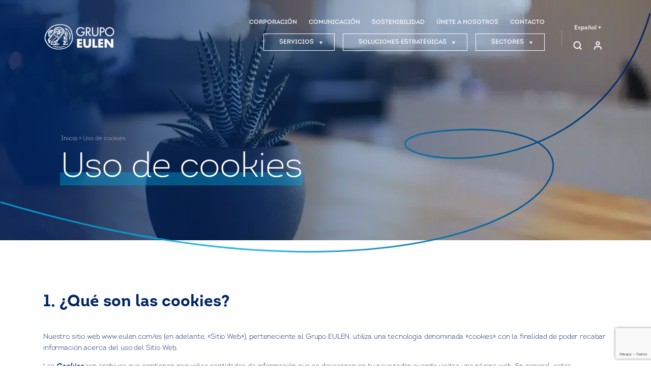

--- FILE ---
content_type: text/html; charset=UTF-8
request_url: https://www.eulen.com/pe/uso-de-cookies/
body_size: 16714
content:
<!doctype html>
<html lang="es-PE">
<head>
	<!-- Google Tag Manager -->
	<script>(function(w,d,s,l,i){w[l]=w[l]||[];w[l].push({'gtm.start':
	new Date().getTime(),event:'gtm.js'});var f=d.getElementsByTagName(s)[0],
	j=d.createElement(s),dl=l!='dataLayer'?'&l='+l:'';j.async=true;j.src=
	'https://www.googletagmanager.com/gtm.js?id='+i+dl;f.parentNode.insertBefore(j,f);
	})(window,document,'script','dataLayer','GTM-P2CPNCD');</script>
	<!-- End Google Tag Manager -->
	<meta charset="UTF-8">
	<meta name="viewport" content="width=device-width, initial-scale=1">
	<link rel="icon" href="https://www.eulen.com/pe/wp-content/themes/eulen/assets/img/favicon.ico" type="image/png" >
	<meta name='robots' content='noindex, follow' />

	<!-- This site is optimized with the Yoast SEO plugin v23.7 - https://yoast.com/wordpress/plugins/seo/ -->
	<title>Uso de cookies - Grupo EULEN Perú</title>
	<meta name="description" content="Esta es la página de la política de cookies de la web de Grupo EULEN Perú. Entra para saber más detalles del tratamiento que hacemos de ellas" />
	<meta property="og:locale" content="es_ES" />
	<meta property="og:type" content="article" />
	<meta property="og:title" content="Uso de cookies - Grupo EULEN Perú" />
	<meta property="og:description" content="Esta es la página de la política de cookies de la web de Grupo EULEN Perú. Entra para saber más detalles del tratamiento que hacemos de ellas" />
	<meta property="og:url" content="https://www.eulen.com/pe/uso-de-cookies/" />
	<meta property="og:site_name" content="Grupo EULEN Perú" />
	<meta property="article:modified_time" content="2024-06-05T08:23:07+00:00" />
	<meta property="og:image" content="https://www.eulen.com/pe/wp-content/uploads/sites/10/2022/06/cabecera_legal.webp" />
	<meta property="og:image:width" content="1366" />
	<meta property="og:image:height" content="473" />
	<meta property="og:image:type" content="image/webp" />
	<meta name="twitter:card" content="summary_large_image" />
	<meta name="twitter:label1" content="Est. reading time" />
	<meta name="twitter:data1" content="5 minutos" />
	<!-- / Yoast SEO plugin. -->


<link rel='dns-prefetch' href='//www.google.com' />
<link rel='dns-prefetch' href='//cdn.jsdelivr.net' />
<link href='https://fonts.gstatic.com' crossorigin rel='preconnect' />
<style id='wp-emoji-styles-inline-css' type='text/css'>

	img.wp-smiley, img.emoji {
		display: inline !important;
		border: none !important;
		box-shadow: none !important;
		height: 1em !important;
		width: 1em !important;
		margin: 0 0.07em !important;
		vertical-align: -0.1em !important;
		background: none !important;
		padding: 0 !important;
	}
</style>
<link rel='stylesheet' id='wp-block-library-css' href='https://www.eulen.com/pe/wp-includes/css/dist/block-library/style.min.css?ver=6.6.4' type='text/css' media='all' />
<style id='classic-theme-styles-inline-css' type='text/css'>
/*! This file is auto-generated */
.wp-block-button__link{color:#fff;background-color:#32373c;border-radius:9999px;box-shadow:none;text-decoration:none;padding:calc(.667em + 2px) calc(1.333em + 2px);font-size:1.125em}.wp-block-file__button{background:#32373c;color:#fff;text-decoration:none}
</style>
<style id='global-styles-inline-css' type='text/css'>
:root{--wp--preset--aspect-ratio--square: 1;--wp--preset--aspect-ratio--4-3: 4/3;--wp--preset--aspect-ratio--3-4: 3/4;--wp--preset--aspect-ratio--3-2: 3/2;--wp--preset--aspect-ratio--2-3: 2/3;--wp--preset--aspect-ratio--16-9: 16/9;--wp--preset--aspect-ratio--9-16: 9/16;--wp--preset--color--black: #000000;--wp--preset--color--cyan-bluish-gray: #abb8c3;--wp--preset--color--white: #ffffff;--wp--preset--color--pale-pink: #f78da7;--wp--preset--color--vivid-red: #cf2e2e;--wp--preset--color--luminous-vivid-orange: #ff6900;--wp--preset--color--luminous-vivid-amber: #fcb900;--wp--preset--color--light-green-cyan: #7bdcb5;--wp--preset--color--vivid-green-cyan: #00d084;--wp--preset--color--pale-cyan-blue: #8ed1fc;--wp--preset--color--vivid-cyan-blue: #0693e3;--wp--preset--color--vivid-purple: #9b51e0;--wp--preset--gradient--vivid-cyan-blue-to-vivid-purple: linear-gradient(135deg,rgba(6,147,227,1) 0%,rgb(155,81,224) 100%);--wp--preset--gradient--light-green-cyan-to-vivid-green-cyan: linear-gradient(135deg,rgb(122,220,180) 0%,rgb(0,208,130) 100%);--wp--preset--gradient--luminous-vivid-amber-to-luminous-vivid-orange: linear-gradient(135deg,rgba(252,185,0,1) 0%,rgba(255,105,0,1) 100%);--wp--preset--gradient--luminous-vivid-orange-to-vivid-red: linear-gradient(135deg,rgba(255,105,0,1) 0%,rgb(207,46,46) 100%);--wp--preset--gradient--very-light-gray-to-cyan-bluish-gray: linear-gradient(135deg,rgb(238,238,238) 0%,rgb(169,184,195) 100%);--wp--preset--gradient--cool-to-warm-spectrum: linear-gradient(135deg,rgb(74,234,220) 0%,rgb(151,120,209) 20%,rgb(207,42,186) 40%,rgb(238,44,130) 60%,rgb(251,105,98) 80%,rgb(254,248,76) 100%);--wp--preset--gradient--blush-light-purple: linear-gradient(135deg,rgb(255,206,236) 0%,rgb(152,150,240) 100%);--wp--preset--gradient--blush-bordeaux: linear-gradient(135deg,rgb(254,205,165) 0%,rgb(254,45,45) 50%,rgb(107,0,62) 100%);--wp--preset--gradient--luminous-dusk: linear-gradient(135deg,rgb(255,203,112) 0%,rgb(199,81,192) 50%,rgb(65,88,208) 100%);--wp--preset--gradient--pale-ocean: linear-gradient(135deg,rgb(255,245,203) 0%,rgb(182,227,212) 50%,rgb(51,167,181) 100%);--wp--preset--gradient--electric-grass: linear-gradient(135deg,rgb(202,248,128) 0%,rgb(113,206,126) 100%);--wp--preset--gradient--midnight: linear-gradient(135deg,rgb(2,3,129) 0%,rgb(40,116,252) 100%);--wp--preset--font-size--small: 13px;--wp--preset--font-size--medium: 20px;--wp--preset--font-size--large: 36px;--wp--preset--font-size--x-large: 42px;--wp--preset--spacing--20: 0.44rem;--wp--preset--spacing--30: 0.67rem;--wp--preset--spacing--40: 1rem;--wp--preset--spacing--50: 1.5rem;--wp--preset--spacing--60: 2.25rem;--wp--preset--spacing--70: 3.38rem;--wp--preset--spacing--80: 5.06rem;--wp--preset--shadow--natural: 6px 6px 9px rgba(0, 0, 0, 0.2);--wp--preset--shadow--deep: 12px 12px 50px rgba(0, 0, 0, 0.4);--wp--preset--shadow--sharp: 6px 6px 0px rgba(0, 0, 0, 0.2);--wp--preset--shadow--outlined: 6px 6px 0px -3px rgba(255, 255, 255, 1), 6px 6px rgba(0, 0, 0, 1);--wp--preset--shadow--crisp: 6px 6px 0px rgba(0, 0, 0, 1);}:where(.is-layout-flex){gap: 0.5em;}:where(.is-layout-grid){gap: 0.5em;}body .is-layout-flex{display: flex;}.is-layout-flex{flex-wrap: wrap;align-items: center;}.is-layout-flex > :is(*, div){margin: 0;}body .is-layout-grid{display: grid;}.is-layout-grid > :is(*, div){margin: 0;}:where(.wp-block-columns.is-layout-flex){gap: 2em;}:where(.wp-block-columns.is-layout-grid){gap: 2em;}:where(.wp-block-post-template.is-layout-flex){gap: 1.25em;}:where(.wp-block-post-template.is-layout-grid){gap: 1.25em;}.has-black-color{color: var(--wp--preset--color--black) !important;}.has-cyan-bluish-gray-color{color: var(--wp--preset--color--cyan-bluish-gray) !important;}.has-white-color{color: var(--wp--preset--color--white) !important;}.has-pale-pink-color{color: var(--wp--preset--color--pale-pink) !important;}.has-vivid-red-color{color: var(--wp--preset--color--vivid-red) !important;}.has-luminous-vivid-orange-color{color: var(--wp--preset--color--luminous-vivid-orange) !important;}.has-luminous-vivid-amber-color{color: var(--wp--preset--color--luminous-vivid-amber) !important;}.has-light-green-cyan-color{color: var(--wp--preset--color--light-green-cyan) !important;}.has-vivid-green-cyan-color{color: var(--wp--preset--color--vivid-green-cyan) !important;}.has-pale-cyan-blue-color{color: var(--wp--preset--color--pale-cyan-blue) !important;}.has-vivid-cyan-blue-color{color: var(--wp--preset--color--vivid-cyan-blue) !important;}.has-vivid-purple-color{color: var(--wp--preset--color--vivid-purple) !important;}.has-black-background-color{background-color: var(--wp--preset--color--black) !important;}.has-cyan-bluish-gray-background-color{background-color: var(--wp--preset--color--cyan-bluish-gray) !important;}.has-white-background-color{background-color: var(--wp--preset--color--white) !important;}.has-pale-pink-background-color{background-color: var(--wp--preset--color--pale-pink) !important;}.has-vivid-red-background-color{background-color: var(--wp--preset--color--vivid-red) !important;}.has-luminous-vivid-orange-background-color{background-color: var(--wp--preset--color--luminous-vivid-orange) !important;}.has-luminous-vivid-amber-background-color{background-color: var(--wp--preset--color--luminous-vivid-amber) !important;}.has-light-green-cyan-background-color{background-color: var(--wp--preset--color--light-green-cyan) !important;}.has-vivid-green-cyan-background-color{background-color: var(--wp--preset--color--vivid-green-cyan) !important;}.has-pale-cyan-blue-background-color{background-color: var(--wp--preset--color--pale-cyan-blue) !important;}.has-vivid-cyan-blue-background-color{background-color: var(--wp--preset--color--vivid-cyan-blue) !important;}.has-vivid-purple-background-color{background-color: var(--wp--preset--color--vivid-purple) !important;}.has-black-border-color{border-color: var(--wp--preset--color--black) !important;}.has-cyan-bluish-gray-border-color{border-color: var(--wp--preset--color--cyan-bluish-gray) !important;}.has-white-border-color{border-color: var(--wp--preset--color--white) !important;}.has-pale-pink-border-color{border-color: var(--wp--preset--color--pale-pink) !important;}.has-vivid-red-border-color{border-color: var(--wp--preset--color--vivid-red) !important;}.has-luminous-vivid-orange-border-color{border-color: var(--wp--preset--color--luminous-vivid-orange) !important;}.has-luminous-vivid-amber-border-color{border-color: var(--wp--preset--color--luminous-vivid-amber) !important;}.has-light-green-cyan-border-color{border-color: var(--wp--preset--color--light-green-cyan) !important;}.has-vivid-green-cyan-border-color{border-color: var(--wp--preset--color--vivid-green-cyan) !important;}.has-pale-cyan-blue-border-color{border-color: var(--wp--preset--color--pale-cyan-blue) !important;}.has-vivid-cyan-blue-border-color{border-color: var(--wp--preset--color--vivid-cyan-blue) !important;}.has-vivid-purple-border-color{border-color: var(--wp--preset--color--vivid-purple) !important;}.has-vivid-cyan-blue-to-vivid-purple-gradient-background{background: var(--wp--preset--gradient--vivid-cyan-blue-to-vivid-purple) !important;}.has-light-green-cyan-to-vivid-green-cyan-gradient-background{background: var(--wp--preset--gradient--light-green-cyan-to-vivid-green-cyan) !important;}.has-luminous-vivid-amber-to-luminous-vivid-orange-gradient-background{background: var(--wp--preset--gradient--luminous-vivid-amber-to-luminous-vivid-orange) !important;}.has-luminous-vivid-orange-to-vivid-red-gradient-background{background: var(--wp--preset--gradient--luminous-vivid-orange-to-vivid-red) !important;}.has-very-light-gray-to-cyan-bluish-gray-gradient-background{background: var(--wp--preset--gradient--very-light-gray-to-cyan-bluish-gray) !important;}.has-cool-to-warm-spectrum-gradient-background{background: var(--wp--preset--gradient--cool-to-warm-spectrum) !important;}.has-blush-light-purple-gradient-background{background: var(--wp--preset--gradient--blush-light-purple) !important;}.has-blush-bordeaux-gradient-background{background: var(--wp--preset--gradient--blush-bordeaux) !important;}.has-luminous-dusk-gradient-background{background: var(--wp--preset--gradient--luminous-dusk) !important;}.has-pale-ocean-gradient-background{background: var(--wp--preset--gradient--pale-ocean) !important;}.has-electric-grass-gradient-background{background: var(--wp--preset--gradient--electric-grass) !important;}.has-midnight-gradient-background{background: var(--wp--preset--gradient--midnight) !important;}.has-small-font-size{font-size: var(--wp--preset--font-size--small) !important;}.has-medium-font-size{font-size: var(--wp--preset--font-size--medium) !important;}.has-large-font-size{font-size: var(--wp--preset--font-size--large) !important;}.has-x-large-font-size{font-size: var(--wp--preset--font-size--x-large) !important;}
:where(.wp-block-post-template.is-layout-flex){gap: 1.25em;}:where(.wp-block-post-template.is-layout-grid){gap: 1.25em;}
:where(.wp-block-columns.is-layout-flex){gap: 2em;}:where(.wp-block-columns.is-layout-grid){gap: 2em;}
:root :where(.wp-block-pullquote){font-size: 1.5em;line-height: 1.6;}
</style>
<link rel='stylesheet' id='wpml-blocks-css' href='https://www.eulen.com/pe/wp-content/plugins/sitepress-multilingual-cms/dist/css/blocks/styles.css?ver=4.6.13' type='text/css' media='all' />
<link rel='stylesheet' id='dashicons-css' href='https://www.eulen.com/pe/wp-includes/css/dashicons.min.css?ver=6.6.4' type='text/css' media='all' />
<link rel='stylesheet' id='bootstrap_css-css' href='https://cdn.jsdelivr.net/npm/bootstrap-v4-grid-only@1.0.0/dist/bootstrap-grid.min.css?ver=4.3.1' type='text/css' media='all' />
<link rel='stylesheet' id='theme-style-css' href='https://www.eulen.com/pe/wp-content/themes/eulen/style.css?ver=4.3.6' type='text/css' media='all' />
<script type="text/javascript" id="wpml-cookie-js-extra">
/* <![CDATA[ */
var wpml_cookies = {"wp-wpml_current_language":{"value":"es","expires":1,"path":"\/"}};
var wpml_cookies = {"wp-wpml_current_language":{"value":"es","expires":1,"path":"\/"}};
/* ]]> */
</script>
<script type="text/javascript" src="https://www.eulen.com/pe/wp-content/plugins/sitepress-multilingual-cms/res/js/cookies/language-cookie.js?ver=4.6.13" id="wpml-cookie-js" defer="defer" data-wp-strategy="defer"></script>
<script type="text/javascript" src="https://www.eulen.com/pe/wp-includes/js/jquery/jquery.min.js?ver=3.7.1" id="jquery-core-js"></script>
<script type="text/javascript" src="https://www.eulen.com/pe/wp-includes/js/jquery/jquery-migrate.min.js?ver=3.4.1" id="jquery-migrate-js"></script>
<link rel="https://api.w.org/" href="https://www.eulen.com/pe/wp-json/" /><link rel="alternate" title="JSON" type="application/json" href="https://www.eulen.com/pe/wp-json/wp/v2/pages/1479" /><link rel="EditURI" type="application/rsd+xml" title="RSD" href="https://www.eulen.com/pe/xmlrpc.php?rsd" />
<link rel='shortlink' href='https://www.eulen.com/pe/?p=1479' />
<link rel="alternate" title="oEmbed (JSON)" type="application/json+oembed" href="https://www.eulen.com/pe/wp-json/oembed/1.0/embed?url=https%3A%2F%2Fwww.eulen.com%2Fpe%2Fuso-de-cookies%2F" />
<link rel="alternate" title="oEmbed (XML)" type="text/xml+oembed" href="https://www.eulen.com/pe/wp-json/oembed/1.0/embed?url=https%3A%2F%2Fwww.eulen.com%2Fpe%2Fuso-de-cookies%2F&#038;format=xml" />
<link rel="alternate" href="https://www.eulen.com/es/uso-de-cookies/" hreflang="es-es" /><link rel="alternate" href="https://www.eulen.com/es/uso-de-cookies/" hreflang="es" /><link rel="alternate" href="https://www.eulen.com/es/en/use-of-cookies/" hreflang="en-es" /><link rel="alternate" href="https://www.eulen.com/es/en/use-of-cookies/" hreflang="en" /><link rel="alternate" href="https://www.eulen.com/es/en/use-of-cookies/" hreflang="x-default" /><link rel="alternate" href="https://www.eulen.com/pt/utilizacao-de-cookies/" hreflang="pt-pt" /><link rel="alternate" href="https://www.eulen.com/pt/utilizacao-de-cookies/" hreflang="pt" /><link rel="alternate" href="https://www.eulen.com/pt/es/uso-de-cookies/" hreflang="es-pt" /><link rel="alternate" href="https://www.eulen.com/pt/en/use-of-cookies/" hreflang="en-pt" /><link rel="alternate" href="https://www.eulen.com/us/uso-of-cookies/" hreflang="en-us" /><link rel="alternate" href="https://www.eulen.com/us/es/uso-de-cookies/" hreflang="es-us" /><link rel="alternate" href="https://www.eulen.com/cl/uso-de-cookies/" hreflang="es-cl" /><link rel="alternate" href="https://www.eulen.com/cl/en/uso-of-cookies/" hreflang="en-cl" /><link rel="alternate" href="https://www.eulen.com/co/uso-de-cookies/" hreflang="es-co" /><link rel="alternate" href="https://www.eulen.com/co/en/uso-of-cookies/" hreflang="en-co" /><link rel="alternate" href="https://www.eulen.com/cr/uso-de-cookies/" hreflang="es-cr" /><link rel="alternate" href="https://www.eulen.com/cr/en/uso-of-cookies/" hreflang="en-cr" /><link rel="alternate" href="https://www.eulen.com/mx/uso-de-cookies/" hreflang="es-mx" /><link rel="alternate" href="https://www.eulen.com/mx/en/use-of-cookies/" hreflang="en-mx" /><link rel="alternate" href="https://www.eulen.com/pa/cookies/" hreflang="es-pa" /><link rel="alternate" href="https://www.eulen.com/pa/en/uso-of-cookies/" hreflang="en-pa" /><link rel="alternate" href="https://www.eulen.com/pe/uso-de-cookies/" hreflang="es-pe" /><link rel="alternate" href="https://www.eulen.com/pe/en/uso-of-cookies/" hreflang="en-pe" /><link rel="alternate" href="https://www.eulen.com/do/uso-de-cookies/" hreflang="es-do" /><link rel="alternate" href="https://www.eulen.com/do/en/use-of-cookies/" hreflang="en-do" /><meta name="generator" content="WPML ver:4.6.13 stt:1,41,2;" />
			<style id="wpsp-style-frontend"></style>
			</head>
<body class="page-template page-template-page-templates page-template-basica page-template-page-templatesbasica-php page page-id-1479 wp-schema-pro-2.7.17">
<!-- Google Tag Manager (noscript) -->
<noscript><iframe src="https://www.googletagmanager.com/ns.html?id=GTM-P2CPNCD"
height="0" width="0" style="display:none;visibility:hidden"></iframe></noscript>
<!-- End Google Tag Manager (noscript) -->
<div id="buscador">
	<div class="container">
		<div class="row">
			<div class="col-12">
				<div class="contenedor_buscador">
					<form id="buscador_form" role="search" method="get" class="search-form" action="https://www.eulen.com/pe/">
						<input type="search" class="search-field" placeholder="Buscar ..." value="" name="s" title="Buscar:" />
					</form>
					<div class="derecha">
						<svg id="lupa_buscador" width="32" height="32" viewBox="0 0 17 17" fill="none" xmlns="http://www.w3.org/2000/svg">
							<path d="M15.625 15.796L12.1812 12.2696M14.0417 7.68934C14.0417 11.2711 11.2061 14.1747 7.70833 14.1747C4.21053 14.1747 1.375 11.2711 1.375 7.68934C1.375 4.10758 4.21053 1.204 7.70833 1.204C11.2061 1.204 14.0417 4.10758 14.0417 7.68934Z" stroke="#002664" stroke-width="2" stroke-linecap="round" stroke-linejoin="round"/>
						</svg>
						<div class="separacion"></div>
						<svg id="cerrar_buscador" height="36" viewBox="0 0 512 512" width="36" xmlns="http://www.w3.org/2000/svg">
							<path d="m256 512c-141.160156 0-256-114.839844-256-256s114.839844-256 256-256 256 114.839844 256 256-114.839844 256-256 256zm0-475.429688c-120.992188 0-219.429688 98.4375-219.429688 219.429688s98.4375 219.429688 219.429688 219.429688 219.429688-98.4375 219.429688-219.429688-98.4375-219.429688-219.429688-219.429688zm0 0"/>
							<path d="m347.429688 365.714844c-4.679688 0-9.359376-1.785156-12.929688-5.359375l-182.855469-182.855469c-7.144531-7.144531-7.144531-18.714844 0-25.855469 7.140625-7.140625 18.714844-7.144531 25.855469 0l182.855469 182.855469c7.144531 7.144531 7.144531 18.714844 0 25.855469-3.570313 3.574219-8.246094 5.359375-12.925781 5.359375zm0 0"/>
							<path d="m164.570312 365.714844c-4.679687 0-9.355468-1.785156-12.925781-5.359375-7.144531-7.140625-7.144531-18.714844 0-25.855469l182.855469-182.855469c7.144531-7.144531 18.714844-7.144531 25.855469 0 7.140625 7.140625 7.144531 18.714844 0 25.855469l-182.855469 182.855469c-3.570312 3.574219-8.25 5.359375-12.929688 5.359375zm0 0"/>
						</svg>
					</div>
				</div>
			</div>
		</div>
	</div>
</div>
<header id="header" class="">
	<div class="container">
		<div class="row">
			<div class="col-12">
				<div class="header_principal">
										<a href="https://www.eulen.com/pe/" class="logo_principal">
						<img
							class="claro"
							src="https://www.eulen.com/pe/wp-content/uploads/sites/10/2022/06/logox1.webp"
							srcset="
								https://www.eulen.com/pe/wp-content/uploads/sites/10/2022/06/logox1.webp 1x,
								https://www.eulen.com/pe/wp-content/uploads/sites/10/2022/06/logox2.webp 2x"
								alt=""
						>
											</a>
					
					<div id="hamburguesa">
						<div class="linea1"></div>
						<div class="linea2"></div>
						<div class="linea3"></div>
					</div>

					<div id="derecha">
						<div class="contenedor_menus">
							<nav class="menu_top">
								<div class="menu-menu-top-container"><ul id="menu-menu-top" class="menu"><li id="menu-item-1015" class="menu-item menu-item-type-post_type menu-item-object-page menu-item-1015"><a href="https://www.eulen.com/pe/corporacion/">CORPORACIÓN</a></li>
<li id="menu-item-3018" class="menu-item menu-item-type-post_type menu-item-object-page menu-item-3018"><a href="https://www.eulen.com/pe/comunicacion/">COMUNICACIÓN</a></li>
<li id="menu-item-3019" class="menu-item menu-item-type-post_type menu-item-object-page menu-item-3019"><a href="https://www.eulen.com/pe/sostenibilidad/">SOSTENIBILIDAD</a></li>
<li id="menu-item-9281" class="menu-item menu-item-type-post_type menu-item-object-page menu-item-9281"><a href="https://www.eulen.com/pe/unete-a-nosotros/">ÚNETE A NOSOTROS</a></li>
<li id="menu-item-3209" class="menu-item menu-item-type-post_type menu-item-object-page menu-item-3209"><a href="https://www.eulen.com/pe/contacto/">CONTACTO</a></li>
</ul></div>							</nav>

							<nav class="mega_menu">
																	<div class="primer_nivel">
																					<a class="titulo_primer_nivel" href="/pe/servicios/">
												SERVICIOS												
												<svg width="7" height="5" viewBox="0 0 7 5" fill="none" xmlns="http://www.w3.org/2000/svg">
													<path d="M3.5 5L0.901925 0.5L6.09808 0.5L3.5 5Z" fill="#F9FAFB"/>
												</svg>
											</a>
																						<div class="contenedor_segundo_nivel">
																										<a class="descripcion" href="/pe/servicios/">
															SERVICIOS QUE OFRECEMOS														</a>
																																							<div class="segundo_nivel">
																											<a href="/pe/servicios/limpieza/" class="titulo_segundo_nivel">
															LIMPIEZA														</a>
																												<a href="/pe/servicios/seguridad/" class="titulo_segundo_nivel">
															SEGURIDAD														</a>
																												<a href="/pe/servicios/ingenieria-mantenimiento/" class="titulo_segundo_nivel">
															INGENIERÍA Y MANTENIMIENTO														</a>
																												<a href="/pe/servicios/medio-ambiente/" class="titulo_segundo_nivel">
															MEDIO AMBIENTE														</a>
																												<a href="/pe/servicios/auxiliares/" class="titulo_segundo_nivel">
															SERVICIOS AUXILIARES														</a>
																												<a href="/pe/servicios/soluciones-integrales/" class="titulo_segundo_nivel">
															SERVICIOS INTEGRALES (FS&amp;M)														</a>
																												<a href="/pe/servicios/sociosanitarios/" class="titulo_segundo_nivel">
															SERVICIOS SOCIOSANITARIOS														</a>
																												<a href="/pe/servicios/recursos-humanos-rrhh/" class="titulo_segundo_nivel">
															SOLUCIONES DE RRHH														</a>
																										</div>
											</div>
																				</div>
																		<div class="primer_nivel">
																					<a class="titulo_primer_nivel" href="/pe/soluciones-estrategicas/">
												SOLUCIONES ESTRATÉGICAS												
												<svg width="7" height="5" viewBox="0 0 7 5" fill="none" xmlns="http://www.w3.org/2000/svg">
													<path d="M3.5 5L0.901925 0.5L6.09808 0.5L3.5 5Z" fill="#F9FAFB"/>
												</svg>
											</a>
																						<div class="contenedor_segundo_nivel">
																										<a class="descripcion" href="/pe/soluciones-estrategicas/">
															NUESTRAS SOLUCIONES														</a>
																																							<div class="segundo_nivel">
																											<a href="/pe/servicios/sostenibles/" class="titulo_segundo_nivel">
															SERVICIOS PARA LA SOSTENIBILIDAD														</a>
																												<a href="/pe/servicios/covid-19/" class="titulo_segundo_nivel">
															SERVICIOS FRENTE AL COVID														</a>
																										</div>
											</div>
																				</div>
																		<div class="primer_nivel">
																					<a class="titulo_primer_nivel" href="/pe/sectores/">
												SECTORES												
												<svg width="7" height="5" viewBox="0 0 7 5" fill="none" xmlns="http://www.w3.org/2000/svg">
													<path d="M3.5 5L0.901925 0.5L6.09808 0.5L3.5 5Z" fill="#F9FAFB"/>
												</svg>
											</a>
																						<div class="contenedor_segundo_nivel">
																										<a class="descripcion" href="/pe/sectores/">
															SERVICIOS SEGÚN SECTOR EMPRESARIAL														</a>
																																							<div class="segundo_nivel">
																											<a href="/pe/sectores/administracion-publica/" class="titulo_segundo_nivel">
															ADMINISTRACIÓN PÚBLICA														</a>
																												<a href="/pe/sectores/industrial/" class="titulo_segundo_nivel">
															INDUSTRIA														</a>
																												<a href="/pe/sectores/banca-y-seguros/" class="titulo_segundo_nivel">
															BANCA Y SEGUROS														</a>
																												<a href="/pe/sectores/salud/" class="titulo_segundo_nivel">
															SALUD														</a>
																												<a href="/pe/sectores/distribucion-comercial/" class="titulo_segundo_nivel">
															RETAIL														</a>
																												<a href="/pe/sectores/telecomunicaciones/" class="titulo_segundo_nivel">
															TELECOMUNICACIONES														</a>
																												<a href="/pe/sectores/educacion-y-ciencia/" class="titulo_segundo_nivel">
															EDUCACIÓN Y CIENCIA														</a>
																												<a href="/pe/sectores/transporte/" class="titulo_segundo_nivel">
															TRANSPORTE														</a>
																												<a href="/pe/sectores/turismo/" class="titulo_segundo_nivel">
															TURISMO														</a>
																												<a href="/pe/sectores/energia-gas-y-agua/" class="titulo_segundo_nivel">
															ENERGÍA Y AGUA														</a>
																										</div>
											</div>
																				</div>
																</nav>
						</div>

						<div class="contenedor_opciones">
							
																<ul class="idiomas">
										<li class="menu-item menu-item-has-children">
																								<a class="menu-item actual">
														Español														<svg width="6" height="5" viewBox="0 0 6 5" fill="none" xmlns="http://www.w3.org/2000/svg">
															<path d="M3 4.772L0.401925 0.272003L5.59808 0.272003L3 4.772Z" fill="#F9FAFB"/>
														</svg>
													</a>
																								<ul class="sub-menu"> <!-- sub-menu -->
																									<li class="menu-item">
														<a class="wpml-ls-item" href="https://www.eulen.com/pe/en/uso-of-cookies/">
															Inglés														</a>
													</li>
																								</ul><!-- fin sub-menu -->
										</li>
									</ul>
									
							<div class="buscador_y_clientes con_idiomas">
								<div class="buscador" id="abrir_buscador">
									<svg width="17" height="17" viewBox="0 0 17 17" fill="none" xmlns="http://www.w3.org/2000/svg">
										<path d="M15.625 15.796L12.1812 12.2696M14.0417 7.68934C14.0417 11.2711 11.2061 14.1747 7.70833 14.1747C4.21053 14.1747 1.375 11.2711 1.375 7.68934C1.375 4.10758 4.21053 1.204 7.70833 1.204C11.2061 1.204 14.0417 4.10758 14.0417 7.68934Z" stroke="#002664" stroke-width="2" stroke-linecap="round" stroke-linejoin="round"/>
									</svg>
								</div>
																	<a class="clientes" href="https://clientes.eulen.com/">
										<svg width="15" height="17" viewBox="0 0 15 17" fill="none" xmlns="http://www.w3.org/2000/svg">
											<path d="M13.8334 15.796V14.1747C13.8334 13.3147 13.4998 12.4899 12.9059 11.8818C12.3121 11.2736 11.5066 10.932 10.6667 10.932H4.33341C3.49356 10.932 2.68811 11.2736 2.09424 11.8818C1.50038 12.4899 1.16675 13.3147 1.16675 14.1747V15.796M10.6667 4.44667C10.6667 6.23754 9.24898 7.68934 7.50008 7.68934C5.75118 7.68934 4.33341 6.23754 4.33341 4.44667C4.33341 2.65579 5.75118 1.204 7.50008 1.204C9.24898 1.204 10.6667 2.65579 10.6667 4.44667Z" stroke="#002664" stroke-width="2" stroke-linecap="round" stroke-linejoin="round"/>
										</svg>
									</a>
																</div>
						</div>
					</div>
				</div>
			</div>
		</div>
	</div>
</header>

<!-- PAGINA -->
<div id="pagina" class="site-content">
<div class="pagina_basica fondo_degradado_1">
    
    <!-- Cabecera -->
    <section class="seccion_cabecera contenedor_animaciones">
    <div class="contenedor_slide animar" style="background-image: url('https://www.eulen.com/pe/wp-content/uploads/sites/10/2022/06/cabecera_legal.webp');">
        <div class="container">
            <div class="row">
                <div class="col-lg-7">
                    <div class="contenedor_texto">
                        <div class="migas"><span><span><a href="https://www.eulen.com/pe/">Inicio</a></span> » <span class="breadcrumb_last" aria-current="page">Uso de cookies</span></span></div>                        <div class="titulo_1 animar azul_claro">
                            <h1>Uso de cookies</h1>                        </div>
                                            </div>
                </div>
            </div>
        </div>
        <svg version="1.1" id="animacion_svg" xmlns="http://www.w3.org/2000/svg" xmlns:xlink="http://www.w3.org/1999/xlink" x="0px" y="0px" viewBox="0 0 1379 465" style="enable-background:new 0 0 1379 465;" xml:space="preserve" preserveAspectRatio="none">
            <style type="text/css">
                .st0{fill:none;stroke:url(#SVGID_1_);stroke-width:3;}
            </style>
            <linearGradient id="SVGID_1_" gradientUnits="userSpaceOnUse" x1="1295.4178" y1="488.3419" x2="490.4139" y2="61.3422" gradientTransform="matrix(1 0 0 -1 0 465.8898)">
                <stop  offset="2.083330e-02" style="stop-color:#002664"/>
                <stop  offset="1" style="stop-color:#00A9E0;stop-opacity:0.83"/>
            </linearGradient>
            <path class="st0" id="linea_svg" d="M1377,1c-134.2,419.5-740.5,251.1-433.4,227.4l-2.3,0.2c517.5-39.9,146.1,429.9-940.4,138"/>
        </svg>
        <svg id="animacion_svg_responsive" width="389" height="108" viewBox="0 0 389 108" fill="none" xmlns="http://www.w3.org/2000/svg">
            <path d="M-317.313 -47.0315C260.359 220.697 515.286 66.1622 222.073 15.9154M488.439 -25.6285C371.169 138.146 49.3711 -13.6818 223.349 16.1322" stroke="url(#paint0_linear_1873_3594)" stroke-opacity="0.5" stroke-width="3"/>
            <defs>
            <linearGradient id="paint0_linear_1873_3594" x1="447.781" y1="-39.8264" x2="-6.88141" y2="137.621" gradientUnits="userSpaceOnUse">
            <stop offset="0.0208333" stop-color="#002664"/>
            <stop offset="1" stop-color="#00A9E0" stop-opacity="0.83"/>
            </linearGradient>
            </defs>
        </svg>
    </div>
    </section>

    <div class="container">
        <div class="row">
            <div class="col-12">
                <div class="contenido">
                    
<h2 class="wp-block-heading"><strong>1. ¿Qué son las cookies?</strong></h2>



<p>Nuestro sitio web www.eulen.com/es (en adelante, «Sitio Web»), perteneciente al Grupo EULEN, utiliza una tecnología denominada «cookies» con la finalidad de poder recabar información acerca del uso del Sitio Web.</p>



<p>Las&nbsp;<strong><em>Cookies</em></strong>&nbsp;son archivos que contienen pequeñas cantidades de información que se descargan en tu navegador cuando visitas una página web. En general, estas tecnologías pueden servir para finalidades muy diversas, como, por ejemplo, reconocerte como usuario, obtener información sobre tus hábitos de navegación, o personalizar la forma en que se muestra el contenido.</p>



<p>El artículo 22 de la Ley de Servicios de Sociedad de la Información y Comercio Electrónico (en adelante, LSSI) establece que los prestadores de servicios podrán utilizar dispositivos de almacenamiento y recuperación de datos (cookies, pixels, web beacons o bugs) en equipos terminales de los destinatarios, a condición de que los mismos hayan dado su consentimiento después de que se les haya facilitado información clara y completa sobre su utilización.</p>



<p>A continuación, les proporcionamos más información sobre cómo utilizamos las cookies y sobre cómo se puede controlar y administrar las cookies.</p>



<h2 class="wp-block-heading"><strong>2. ¿Por qué este sitio web utiliza Cookies?</strong></h2>



<p>Se utilizan cookies con el objetivo de mejorar la experiencia del usuario, por lo tanto, son una parte importante de cómo funciona nuestro sitio web. Entre otras finalidades, las utilizamos con una finalidad analítica, esto es, para generar datos estadísticos acerca de cómo utiliza el visitante el sitio web.</p>



<p>En el punto tercero de la presente política se identifican las cookies y otros dispositivos utilizados en el Sitio Web y, en el punto secto, se establecen los mecanismos para configurar las cookies y otros dispositivos.</p>



<h2 class="wp-block-heading"><strong>3. ¿Qué tipos de cookies existen?</strong></h2>



<p>Las Cookies, en función de su&nbsp;<strong>Permanencia</strong>, pueden dividirse en:</p>



<figure class="wp-block-table"><table><tbody><tr><td><strong>Cookies de sesión</strong></td><td>Son aquellas diseñadas para recabar y almacenar datos mientras el usuario accede a una página web. Expiran cuando el usuario cierra el navegador.</td></tr><tr></tr><tr><td><strong>Cookies persistentes</strong></td><td>Son aquellas en las que los datos siguen almacenados en el terminal. Expiran en función de cuando se cumpla el objetivo para el que sirven (por ejemplo, para que el usuario se mantenga identificado en los Servicios) o bien cuando se borran manualmente.</td></tr></tbody></table></figure>



<p>En función de su&nbsp;<strong>Propietario</strong>, esto es, según quién sea la entidad que gestione el equipo o dominio desde donde se envían las cookies, pueden dividirse en:</p>



<figure class="wp-block-table"><table><tbody><tr><td><strong>Cookies propias</strong></td><td>Son aquellas que se envían al equipo terminal del usuario desde un equipo o dominio gestionado por el propio editor y desde el que se presta el servicio solicitado por el usuario.</td></tr><tr></tr><tr><td><strong>Cookies de terceros</strong></td><td>Son aquéllas que se envían al equipo terminal del usuario desde un equipo o dominio que no es gestionado por el editor, sino por otra entidad que trata los datos obtenidos través de las cookies.</td></tr></tbody></table></figure>



<p>De la misma forma, las cookies, en función de la&nbsp;<strong>Finalidad</strong>&nbsp;para la que se traten los datos obtenidos, pueden ser:</p>



<figure class="wp-block-table"><table><tbody><tr><td><strong>Cookies técnicas</strong></td><td>Son aquellas que&nbsp;permiten al usuario la navegación a través de una página web, plataforma o aplicación y la utilización de las diferentes opciones o servicios que en ella existan, incluyendo aquellas que el editor utiliza para permitir la gestión y operativa de la página web y habilitar sus funciones y servicios (por ejemplo, controlar el tráfico y la comunicación de datos, identificar la sesión, acceder a partes de acceso restringido, recordar los elementos que integran un pedido).<br>Este tipo de cookies, por regla general siempre que se utilicen para esas finalidades,&nbsp;estarán exceptuadas del cumplimiento de las obligaciones&nbsp;establecidas en el artículo 22.2 de la LSSI, ya que son necesarias para el correcto funcionamiento del Sitio Web.</td></tr><tr></tr><tr><td><strong>Cookies de preferencias o personalización</strong></td><td>Son aquellas que permiten recordar información para que el usuario acceda al servicio con determinadas características que pueden diferenciar su experiencia de la de otros usuarios, como, por ejemplo, el idioma, el número de resultados a mostrar cuando el usuario realiza una búsqueda, el aspecto o contenido del servicio en función del tipo de navegador a través del cual el usuario accede al servicio o de la región desde la que accede al servicio, etc.Si es el propio usuario quien elige esas características (por ejemplo, si selecciona el idioma de un sitio web clicando en el icono de la bandera del país correspondiente), las cookies&nbsp;estarán exceptuadas de las obligaciones del artículo 22.2 de la LSSI, ya que son necesarias para el correcto funcionamiento del Sitio Web.</td></tr><tr><td><strong>Cookies de rendimiento análisis o medición:</strong></td><td>Son aquellas que permiten al responsable de las mismas el seguimiento y análisis del comportamiento de los usuarios de los sitios web a los que están vinculadas, incluida la cuantificación de los impactos de los anuncios.</td></tr><tr><td><strong>Cookies de publicidad comportamental:</strong></td><td>Son aquellas que almacenan información del comportamiento de los usuarios obtenida a través de la observación continuada de sus hábitos de navegación, lo que permite desarrollar un perfil específico para mostrar publicidad en función del mismo.</td></tr></tbody></table></figure>



<h2 class="wp-block-heading"><strong>4. ¿Qué tipos de cookies se utilizan en esta página web?</strong></h2>



<script id="CookieDeclaration" src="https://consent.cookiebot.com/e83e3d86-0eb2-4ceb-ade0-5129f4a15372/cd.js" type="text/javascript" async></script>



<h2 class="wp-block-heading"><strong>5. Control y borrado de cookies</strong></h2>



<p>La gran mayoría de navegadores permiten cambiar la configuración de Cookies o dispositivos similares. Estos ajustes normalmente se encuentran en las «opciones» o «preferencias» del menú de su navegador.</p>



<p>Le ofrecemos una pequeña orientación sobre los pasos para acceder al menú de configuración de las cookies y, en su caso, de la navegación privada en cada uno de los navegadores principales:</p>



<figure class="wp-block-table"><table><tbody><tr><td><strong>Microsoft Edge</strong></td><td>Configuración y más &gt; Configuración &gt; Borrar datos de exploración.<br><a href="https://support.microsoft.com/es-es/windows/eliminar-y-administrar-cookies-168dab11-0753-043d-7c16-ede5947fc64d">https://support.microsoft.com/es-es/help/17442/windows-internet-explorer-dele</a></td></tr><tr><td><strong>Firefox</strong></td><td>Herramientas &gt; Opciones &gt; Privacidad &gt; Historial &gt; Configuración personalizada.<br><a href="https://support.mozilla.org/es/kb/habilitar-y-deshabilitar-cookies-sitios-web-rastrear-preferencias?redirectlocale=es&amp;redirectslug=habilitar-y-deshabilitar-cookies-que-los-sitios-we">https://support.mozilla.org/es/kb/habilitar-y-deshabilitar-cookies-sitios-web-rastrear-preferencias?redirectlocale=es&amp;redirectslug=habilitar-y-deshabilitar-cookies-que-los-sitios-we</a></td></tr><tr><td><strong>Chrome</strong></td><td>Configuración &gt; Configuración avanzada &gt; Privacidad y seguridad &gt; Borrar datos de navegación.<br><a href="https://support.google.com/accounts/answer/61416?hl=es">https://support.google.com/accounts/answer/61416?hl=es</a></td></tr><tr><td><strong>Safari</strong></td><td>Preferencias &gt; Seguridad.<br><a href="https://support.apple.com/es-es/guide/safari/sfri11471/mac">https://support.apple.com/es-es/guide/safari/sfri11471/mac</a></td></tr><tr></tr><tr><td><strong>Opera</strong></td><td><a href="https://help.opera.com/en/latest/web-preferences/#cookies">https://help.opera.com/Windows/11.50/es-ES/cookies.html</a></td></tr><tr></tr><tr><td><strong>Android</strong></td><td><a href="https://support.google.com/android/?hl=es#topic=7313011">https://support.google.com/android/?hl=es#topic=7313011</a></td></tr><tr></tr><tr><td><strong>IOS</strong></td><td><a href="https://support.apple.com/es-es/HT201265">https://support.apple.com/es-es/HT201265</a></td></tr><tr></tr></tbody></table></figure>



<p>En Grupo EULEN estamos concienciados con tu privacidad y el cumplimiento normativo, por lo que, su tienes cualquier duda o comentario, no dudes en contactar con nosotros a través de <a href="/cdn-cgi/l/email-protection" class="__cf_email__" data-cfemail="593d3c353c3e383d36292b362d3c3a3a3036373d382d362a193c2c353c37773a3634">[email&#160;protected]</a>.</p>



<p>Grupo EULEN puede modificar esta Política de Cookies en función de las exigencias legislativas, reglamentarias, o con la finalidad de adaptar dicha política de las instrucciones dictadas por la Agencia Española de Protección de Datos, por ello se aconseja a los usuarios que la visiten periódicamente.</p>



<p>Cuando se produzcan cambios significativos en esta Política de Cookies, se comunicarán a los usuarios bien mediante la web o a través de correo electrónico a los usuarios registrados.</p>



<p><strong>Última actualización: enero de 2021.</strong></p>
                </div>
            </div>
        </div>
    </div>

        <section class="slider_clientes">
        <div class="container">
            <div class="row contenedor_fila">
                <div class="col-xl-5 col-lg-6">
                    <div class="texto">
                        <div class="titulo_sub pretitulo">
                            Más de                        </div>
                        <div class="texto_linea_1">
                            7.000                        </div>
                        <div class="titulo_sub subtitulo">
                            clientes en <u>11 países</u>                        </div>
                    </div>
                </div>
                <div class="col-lg-6 offset-xl-1">
                    <div class="swiper" id="swiper_clientes">
                        <div class="swiper-wrapper">
                                                            <div class="swiper-slide">
                                    <img
                                        class="imagen_cliente"
                                        src="https://www.eulen.com/pe/wp-content/uploads/sites/10/2023/01/caixa-forum.png"
                                        srcset="
                                            https://www.eulen.com/pe/wp-content/uploads/sites/10/2023/01/caixa-forum.png 1x,
                                             2x
                                        "
                                        alt=""
                                    >
                                </div>
                                                                <div class="swiper-slide">
                                    <img
                                        class="imagen_cliente"
                                        src="https://www.eulen.com/pe/wp-content/uploads/sites/10/2023/01/airbus.png"
                                        srcset="
                                            https://www.eulen.com/pe/wp-content/uploads/sites/10/2023/01/airbus.png 1x,
                                             2x
                                        "
                                        alt=""
                                    >
                                </div>
                                                                <div class="swiper-slide">
                                    <img
                                        class="imagen_cliente"
                                        src="https://www.eulen.com/pe/wp-content/uploads/sites/10/2023/01/amazon.png"
                                        srcset="
                                            https://www.eulen.com/pe/wp-content/uploads/sites/10/2023/01/amazon.png 1x,
                                             2x
                                        "
                                        alt=""
                                    >
                                </div>
                                                                <div class="swiper-slide">
                                    <img
                                        class="imagen_cliente"
                                        src="https://www.eulen.com/pe/wp-content/uploads/sites/10/2023/01/JuntaAndalucia-1.png"
                                        srcset="
                                            https://www.eulen.com/pe/wp-content/uploads/sites/10/2023/01/JuntaAndalucia-1.png 1x,
                                             2x
                                        "
                                        alt=""
                                    >
                                </div>
                                                                <div class="swiper-slide">
                                    <img
                                        class="imagen_cliente"
                                        src="https://www.eulen.com/pe/wp-content/uploads/sites/10/2023/01/generali.png"
                                        srcset="
                                            https://www.eulen.com/pe/wp-content/uploads/sites/10/2023/01/generali.png 1x,
                                             2x
                                        "
                                        alt=""
                                    >
                                </div>
                                                                <div class="swiper-slide">
                                    <img
                                        class="imagen_cliente"
                                        src="https://www.eulen.com/pe/wp-content/uploads/sites/10/2023/01/ayuntamiento-barcelona.png"
                                        srcset="
                                            https://www.eulen.com/pe/wp-content/uploads/sites/10/2023/01/ayuntamiento-barcelona.png 1x,
                                             2x
                                        "
                                        alt=""
                                    >
                                </div>
                                                                <div class="swiper-slide">
                                    <img
                                        class="imagen_cliente"
                                        src="https://www.eulen.com/pe/wp-content/uploads/sites/10/2023/01/melia.png"
                                        srcset="
                                            https://www.eulen.com/pe/wp-content/uploads/sites/10/2023/01/melia.png 1x,
                                             2x
                                        "
                                        alt=""
                                    >
                                </div>
                                                                <div class="swiper-slide">
                                    <img
                                        class="imagen_cliente"
                                        src="https://www.eulen.com/pe/wp-content/uploads/sites/10/2023/01/real-madrid.png"
                                        srcset="
                                            https://www.eulen.com/pe/wp-content/uploads/sites/10/2023/01/real-madrid.png 1x,
                                             2x
                                        "
                                        alt=""
                                    >
                                </div>
                                                                <div class="swiper-slide">
                                    <img
                                        class="imagen_cliente"
                                        src="https://www.eulen.com/pe/wp-content/uploads/sites/10/2023/01/ayuntamiento-madrid.png"
                                        srcset="
                                            https://www.eulen.com/pe/wp-content/uploads/sites/10/2023/01/ayuntamiento-madrid.png 1x,
                                             2x
                                        "
                                        alt=""
                                    >
                                </div>
                                                                <div class="swiper-slide">
                                    <img
                                        class="imagen_cliente"
                                        src="https://www.eulen.com/pe/wp-content/uploads/sites/10/2023/01/orange.png"
                                        srcset="
                                            https://www.eulen.com/pe/wp-content/uploads/sites/10/2023/01/orange.png 1x,
                                             2x
                                        "
                                        alt=""
                                    >
                                </div>
                                                                <div class="swiper-slide">
                                    <img
                                        class="imagen_cliente"
                                        src="https://www.eulen.com/pe/wp-content/uploads/sites/10/2023/01/carrefour.png"
                                        srcset="
                                            https://www.eulen.com/pe/wp-content/uploads/sites/10/2023/01/carrefour.png 1x,
                                             2x
                                        "
                                        alt=""
                                    >
                                </div>
                                                                <div class="swiper-slide">
                                    <img
                                        class="imagen_cliente"
                                        src="https://www.eulen.com/pe/wp-content/uploads/sites/10/2023/01/ie.png"
                                        srcset="
                                            https://www.eulen.com/pe/wp-content/uploads/sites/10/2023/01/ie.png 1x,
                                             2x
                                        "
                                        alt=""
                                    >
                                </div>
                                                                <div class="swiper-slide">
                                    <img
                                        class="imagen_cliente"
                                        src="https://www.eulen.com/pe/wp-content/uploads/sites/10/2023/01/telefonica.png"
                                        srcset="
                                            https://www.eulen.com/pe/wp-content/uploads/sites/10/2023/01/telefonica.png 1x,
                                             2x
                                        "
                                        alt=""
                                    >
                                </div>
                                                                <div class="swiper-slide">
                                    <img
                                        class="imagen_cliente"
                                        src="https://www.eulen.com/pe/wp-content/uploads/sites/10/2023/01/san-juan-de-dios.png"
                                        srcset="
                                            https://www.eulen.com/pe/wp-content/uploads/sites/10/2023/01/san-juan-de-dios.png 1x,
                                             2x
                                        "
                                        alt=""
                                    >
                                </div>
                                                                <div class="swiper-slide">
                                    <img
                                        class="imagen_cliente"
                                        src="https://www.eulen.com/pe/wp-content/uploads/sites/10/2023/01/santander.png"
                                        srcset="
                                            https://www.eulen.com/pe/wp-content/uploads/sites/10/2023/01/santander.png 1x,
                                             2x
                                        "
                                        alt=""
                                    >
                                </div>
                                                                <div class="swiper-slide">
                                    <img
                                        class="imagen_cliente"
                                        src="https://www.eulen.com/pe/wp-content/uploads/sites/10/2023/01/vodafone.png"
                                        srcset="
                                            https://www.eulen.com/pe/wp-content/uploads/sites/10/2023/01/vodafone.png 1x,
                                             2x
                                        "
                                        alt=""
                                    >
                                </div>
                                                                <div class="swiper-slide">
                                    <img
                                        class="imagen_cliente"
                                        src="https://www.eulen.com/pe/wp-content/uploads/sites/10/2023/01/naturgy.png"
                                        srcset="
                                            https://www.eulen.com/pe/wp-content/uploads/sites/10/2023/01/naturgy.png 1x,
                                             2x
                                        "
                                        alt=""
                                    >
                                </div>
                                                                <div class="swiper-slide">
                                    <img
                                        class="imagen_cliente"
                                        src="https://www.eulen.com/pe/wp-content/uploads/sites/10/2023/01/iberdrola.png"
                                        srcset="
                                            https://www.eulen.com/pe/wp-content/uploads/sites/10/2023/01/iberdrola.png 1x,
                                             2x
                                        "
                                        alt=""
                                    >
                                </div>
                                        
                        </div>
                        <div class="swiper-pagination"></div>
                    </div>
                </div>
            </div>
        </div>
        <script data-cfasync="false" src="/cdn-cgi/scripts/5c5dd728/cloudflare-static/email-decode.min.js"></script><script>
            let cargarSwiperClientes = () => {
                var swiper = new Swiper("#swiper_clientes", {
                    slidesPerView: 1,
                    spaceBetween: 30,
                    autoplay: {
                        delay: 2500,
                        disableOnInteraction: false,
                    },
                    loop: true,
                    pagination: {
                        el: "#swiper_clientes .swiper-pagination",
                        clickable: true,
                    },
                    breakpoints: {
                        400: {
                            slidesPerView: 2,
                        },
                        768: {
                            slidesPerView: 3,
                        }
                    }
                });
            }
        </script>
            <script defer onload="cargarSwiperClientes()" src="https://unpkg.com/swiper/swiper-bundle.min.js"></script>
        </section>
    
</div>
</div><!-- FIN PAGINA -->
<footer id="footer">
	<div class="primera_parte">
		<div class="container">

			<div class="row">
				<div class="col-md-4">
					<img
						class="logo_footer"
						src="https://www.eulen.com/pe/wp-content/uploads/sites/10/2022/06/logo_footerx1.webp"
						srcset="
							https://www.eulen.com/pe/wp-content/uploads/sites/10/2022/06/logo_footerx1.webp 1x,
							https://www.eulen.com/pe/wp-content/uploads/sites/10/2022/06/logo_footerx2.webp 2x
						"
						alt="">
				</div>

				<div class="col-md-5 col-7">
					<div class="titulo_columna">
						Descubre Grupo EULEN:					</div>
					<div class="contenedor_menu">
						<div class="menu-menu-footer-container"><ul id="menu-menu-footer" class="menu"><li id="menu-item-5898" class="menu-item menu-item-type-post_type menu-item-object-page menu-item-5898"><a href="https://www.eulen.com/pe/servicios/">Servicios</a></li>
<li id="menu-item-5897" class="menu-item menu-item-type-post_type menu-item-object-page menu-item-5897"><a href="https://www.eulen.com/pe/sectores/">Sectores</a></li>
<li id="menu-item-5896" class="menu-item menu-item-type-post_type menu-item-object-page menu-item-5896"><a href="https://www.eulen.com/pe/corporacion/">Corporación</a></li>
<li id="menu-item-5895" class="menu-item menu-item-type-post_type menu-item-object-page menu-item-5895"><a href="https://www.eulen.com/pe/comunicacion/">Comunicación</a></li>
<li id="menu-item-6553" class="menu-item menu-item-type-custom menu-item-object-custom menu-item-6553"><a href="https://whistleblowersoftware.com/secure/GrupoEULEN">Canal de denuncias</a></li>
</ul></div>					</div>
				</div>

				<div class="col-md-3 col-5">
					<div class="titulo_columna">
						Follow us on					</div>
					<div class="contenedor_rrss">
													<a rel="nofollow" target="_blank" href="https://es.linkedin.com/company/grupo-eulen">
								<svg width="19" height="18" viewBox="0 0 19 18" fill="none" xmlns="http://www.w3.org/2000/svg">
									<path d="M0.952637 0V18H18.9526V0H0.952637ZM6.47984 14.8494C6.47984 15.0786 6.29401 15.2645 6.06477 15.2645H4.29843C4.06919 15.2645 3.88335 15.0786 3.88335 14.8494V7.31405C3.88335 7.08481 4.06919 6.89898 4.29843 6.89898H6.06477C6.29401 6.89898 6.47984 7.08481 6.47984 7.31405V14.8494ZM5.17874 5.74646C4.37663 5.76269 3.67173 5.09274 3.67189 4.23814C3.67189 3.4093 4.35447 2.73311 5.18889 2.73378C6.01331 2.73446 6.69325 3.41538 6.69147 4.24391C6.68949 5.11142 5.96954 5.76534 5.17874 5.74646ZM16.2334 15.0939C16.2334 15.1891 16.1562 15.2662 16.061 15.2662L13.8037 15.2656C13.7085 15.2656 13.6314 15.1884 13.6314 15.0933V10.4403C13.6314 10.0381 13.4684 9.67376 13.2048 9.41024C12.9376 9.14292 12.5669 8.97909 12.158 8.98371C11.3571 8.99275 10.7182 9.65784 10.7182 10.4588V15.0927C10.7182 15.1879 10.641 15.2651 10.5459 15.265L8.2941 15.2645C8.19895 15.2644 8.12185 15.1873 8.12185 15.0922V7.0713C8.12185 6.97615 8.19899 6.89898 8.29418 6.89898H10.4979C10.5931 6.89898 10.6702 6.97612 10.6702 7.0713V7.99624C10.6704 7.99585 10.6791 7.99695 10.6939 7.99921C10.7365 7.92219 10.7828 7.84758 10.8329 7.77573C11.2922 7.11661 12.0558 6.68538 12.92 6.68538H13.3731C14.9528 6.68538 16.2334 7.96599 16.2334 9.54575V15.0939H16.2334Z" fill="#002664" />
								</svg>
								Linkedin
							</a>
													<a rel="nofollow" target="_blank" href="https://www.facebook.com/EULENGRUPO">
								<svg width="19" height="18" viewBox="0 0 19 18" fill="none" xmlns="http://www.w3.org/2000/svg">
									<path d="M0.952637 0V18H10.5387V11.047H8.19537V8.20856H10.5387V5.82479C10.5387 4.09115 11.9441 2.68576 13.6778 2.68576H16.1276V5.23814H14.3746C13.8237 5.23814 13.3772 5.68473 13.3772 6.2356V8.2086H16.0835L15.7095 11.047H13.3772V18H18.9526V0H0.952637Z" fill="#002664" />
								</svg>
								Facebook
							</a>
													<a rel="nofollow" target="_blank" href="https://www.youtube.com/user/GrupoEULEN">
								<svg width="19" height="14" viewBox="0 0 19 14" fill="none" xmlns="http://www.w3.org/2000/svg">
									<path d="M18.7017 2.71135C18.6072 1.92318 17.8645 1.16739 17.0873 1.06614C12.3483 0.477303 7.55612 0.477303 2.81863 1.06614C2.04082 1.16717 1.29804 1.92318 1.20356 2.71135C0.868996 5.59997 0.868996 8.40079 1.20356 11.2888C1.29804 12.0769 2.04082 12.8334 2.81863 12.934C7.55612 13.5228 12.3485 13.5228 17.0873 12.934C17.8645 12.8336 18.6072 12.0769 18.7017 11.2888C19.0363 8.40105 19.0363 5.59997 18.7017 2.71135ZM8.45254 10.0006V4.00042L12.9526 7.00062L8.45254 10.0006Z" fill="#002664" />
								</svg>
								Youtube
							</a>
													<a rel="nofollow" target="_blank" href="https://www.instagram.com/grupoeulen_oficial/">
								<svg width="19" height="18" viewBox="0 0 19 18" fill="none" xmlns="http://www.w3.org/2000/svg">
									<path d="M9.95244 7.21019C8.9658 7.21019 8.16243 8.01317 8.16243 8.9998C8.16243 9.98683 8.9658 10.7902 9.95244 10.7902C10.9395 10.7902 11.7424 9.98683 11.7424 8.9998C11.7424 8.01317 10.9395 7.21019 9.95244 7.21019ZM9.95244 7.21019C8.9658 7.21019 8.16243 8.01317 8.16243 8.9998C8.16243 9.98683 8.9658 10.7902 9.95244 10.7902C10.9395 10.7902 11.7424 9.98683 11.7424 8.9998C11.7424 8.01317 10.9395 7.21019 9.95244 7.21019ZM12.9345 4.29175H6.97081C6.01893 4.29175 5.24439 5.06629 5.24439 6.01817V11.9818C5.24439 12.9337 6.01893 13.7082 6.97081 13.7082H12.9345C13.8863 13.7082 14.6609 12.9337 14.6609 11.9818V6.01817C14.6609 5.06629 13.8863 4.29175 12.9345 4.29175ZM9.95244 12.0999C8.2434 12.0999 6.85271 10.7092 6.85271 8.9998C6.85271 7.29076 8.2434 5.90007 9.95244 5.90007C11.6619 5.90007 13.0526 7.29076 13.0526 8.9998C13.0526 10.7092 11.6619 12.0999 9.95244 12.0999ZM13.1521 6.54111C12.7476 6.54111 12.4186 6.2121 12.4186 5.80765C12.4186 5.4032 12.7476 5.07419 13.1521 5.07419C13.5565 5.07419 13.8856 5.4032 13.8856 5.80765C13.8856 6.2121 13.5565 6.54111 13.1521 6.54111ZM9.95244 7.21019C8.9658 7.21019 8.16243 8.01317 8.16243 8.9998C8.16243 9.98683 8.9658 10.7902 9.95244 10.7902C10.9395 10.7902 11.7424 9.98683 11.7424 8.9998C11.7424 8.01317 10.9395 7.21019 9.95244 7.21019ZM12.9345 4.29175H6.97081C6.01893 4.29175 5.24439 5.06629 5.24439 6.01817V11.9818C5.24439 12.9337 6.01893 13.7082 6.97081 13.7082H12.9345C13.8863 13.7082 14.6609 12.9337 14.6609 11.9818V6.01817C14.6609 5.06629 13.8863 4.29175 12.9345 4.29175ZM9.95244 12.0999C8.2434 12.0999 6.85271 10.7092 6.85271 8.9998C6.85271 7.29076 8.2434 5.90007 9.95244 5.90007C11.6619 5.90007 13.0526 7.29076 13.0526 8.9998C13.0526 10.7092 11.6619 12.0999 9.95244 12.0999ZM13.1521 6.54111C12.7476 6.54111 12.4186 6.2121 12.4186 5.80765C12.4186 5.4032 12.7476 5.07419 13.1521 5.07419C13.5565 5.07419 13.8856 5.4032 13.8856 5.80765C13.8856 6.2121 13.5565 6.54111 13.1521 6.54111ZM9.95244 7.21019C8.9658 7.21019 8.16243 8.01317 8.16243 8.9998C8.16243 9.98683 8.9658 10.7902 9.95244 10.7902C10.9395 10.7902 11.7424 9.98683 11.7424 8.9998C11.7424 8.01317 10.9395 7.21019 9.95244 7.21019ZM0.952637 0V18H18.9526V0H0.952637ZM15.9706 11.9818C15.9706 13.6561 14.6087 15.018 12.9345 15.018H6.97081C5.29652 15.018 3.93467 13.6561 3.93467 11.9818V6.01817C3.93467 4.34389 5.29652 2.98203 6.97081 2.98203H12.9345C14.6087 2.98203 15.9706 4.34389 15.9706 6.01817V11.9818ZM12.9345 4.29175H6.97081C6.01893 4.29175 5.24439 5.06629 5.24439 6.01817V11.9818C5.24439 12.9337 6.01893 13.7082 6.97081 13.7082H12.9345C13.8863 13.7082 14.6609 12.9337 14.6609 11.9818V6.01817C14.6609 5.06629 13.8863 4.29175 12.9345 4.29175ZM9.95244 12.0999C8.2434 12.0999 6.85271 10.7092 6.85271 8.9998C6.85271 7.29076 8.2434 5.90007 9.95244 5.90007C11.6619 5.90007 13.0526 7.29076 13.0526 8.9998C13.0526 10.7092 11.6619 12.0999 9.95244 12.0999ZM13.1521 6.54111C12.7476 6.54111 12.4186 6.2121 12.4186 5.80765C12.4186 5.4032 12.7476 5.07419 13.1521 5.07419C13.5565 5.07419 13.8856 5.4032 13.8856 5.80765C13.8856 6.2121 13.5565 6.54111 13.1521 6.54111ZM9.95244 7.21019C8.9658 7.21019 8.16243 8.01317 8.16243 8.9998C8.16243 9.98683 8.9658 10.7902 9.95244 10.7902C10.9395 10.7902 11.7424 9.98683 11.7424 8.9998C11.7424 8.01317 10.9395 7.21019 9.95244 7.21019ZM9.95244 7.21019C8.9658 7.21019 8.16243 8.01317 8.16243 8.9998C8.16243 9.98683 8.9658 10.7902 9.95244 10.7902C10.9395 10.7902 11.7424 9.98683 11.7424 8.9998C11.7424 8.01317 10.9395 7.21019 9.95244 7.21019ZM9.95244 7.21019C8.9658 7.21019 8.16243 8.01317 8.16243 8.9998C8.16243 9.98683 8.9658 10.7902 9.95244 10.7902C10.9395 10.7902 11.7424 9.98683 11.7424 8.9998C11.7424 8.01317 10.9395 7.21019 9.95244 7.21019ZM12.9345 4.29175H6.97081C6.01893 4.29175 5.24439 5.06629 5.24439 6.01817V11.9818C5.24439 12.9337 6.01893 13.7082 6.97081 13.7082H12.9345C13.8863 13.7082 14.6609 12.9337 14.6609 11.9818V6.01817C14.6609 5.06629 13.8863 4.29175 12.9345 4.29175ZM9.95244 12.0999C8.2434 12.0999 6.85271 10.7092 6.85271 8.9998C6.85271 7.29076 8.2434 5.90007 9.95244 5.90007C11.6619 5.90007 13.0526 7.29076 13.0526 8.9998C13.0526 10.7092 11.6619 12.0999 9.95244 12.0999ZM13.1521 6.54111C12.7476 6.54111 12.4186 6.2121 12.4186 5.80765C12.4186 5.4032 12.7476 5.07419 13.1521 5.07419C13.5565 5.07419 13.8856 5.4032 13.8856 5.80765C13.8856 6.2121 13.5565 6.54111 13.1521 6.54111ZM9.95244 7.21019C8.9658 7.21019 8.16243 8.01317 8.16243 8.9998C8.16243 9.98683 8.9658 10.7902 9.95244 10.7902C10.9395 10.7902 11.7424 9.98683 11.7424 8.9998C11.7424 8.01317 10.9395 7.21019 9.95244 7.21019ZM9.95244 7.21019C8.9658 7.21019 8.16243 8.01317 8.16243 8.9998C8.16243 9.98683 8.9658 10.7902 9.95244 10.7902C10.9395 10.7902 11.7424 9.98683 11.7424 8.9998C11.7424 8.01317 10.9395 7.21019 9.95244 7.21019ZM9.95244 7.21019C8.9658 7.21019 8.16243 8.01317 8.16243 8.9998C8.16243 9.98683 8.9658 10.7902 9.95244 10.7902C10.9395 10.7902 11.7424 9.98683 11.7424 8.9998C11.7424 8.01317 10.9395 7.21019 9.95244 7.21019ZM12.9345 4.29175H6.97081C6.01893 4.29175 5.24439 5.06629 5.24439 6.01817V11.9818C5.24439 12.9337 6.01893 13.7082 6.97081 13.7082H12.9345C13.8863 13.7082 14.6609 12.9337 14.6609 11.9818V6.01817C14.6609 5.06629 13.8863 4.29175 12.9345 4.29175ZM9.95244 12.0999C8.2434 12.0999 6.85271 10.7092 6.85271 8.9998C6.85271 7.29076 8.2434 5.90007 9.95244 5.90007C11.6619 5.90007 13.0526 7.29076 13.0526 8.9998C13.0526 10.7092 11.6619 12.0999 9.95244 12.0999ZM13.1521 6.54111C12.7476 6.54111 12.4186 6.2121 12.4186 5.80765C12.4186 5.4032 12.7476 5.07419 13.1521 5.07419C13.5565 5.07419 13.8856 5.4032 13.8856 5.80765C13.8856 6.2121 13.5565 6.54111 13.1521 6.54111ZM9.95244 7.21019C8.9658 7.21019 8.16243 8.01317 8.16243 8.9998C8.16243 9.98683 8.9658 10.7902 9.95244 10.7902C10.9395 10.7902 11.7424 9.98683 11.7424 8.9998C11.7424 8.01317 10.9395 7.21019 9.95244 7.21019Z" fill="#002664" />
								</svg>
								Instagram
							</a>
													<a rel="nofollow" target="_blank" href="https://www.tiktok.com/@grupoeulen_oficial">
								<svg xmlns="http://www.w3.org/2000/svg" width="19" height="18" viewBox="0 0 19 18" fill="none">
									<rect width="18" height="18" transform="translate(0.952637)" fill="#002664" />
									<path fill-rule="evenodd" clip-rule="evenodd" d="M10.2263 2.76042C10.9086 2.75 11.5856 2.7552 12.2627 2.75C12.3043 3.54688 12.5908 4.35936 13.1741 4.92184C13.7574 5.49997 14.5803 5.76559 15.3823 5.85413V7.95306C14.6324 7.92702 13.8772 7.77077 13.1949 7.44786C12.898 7.31244 12.622 7.14056 12.3512 6.96348C12.346 8.4843 12.3564 10.0051 12.3408 11.5207C12.2991 12.2499 12.0595 12.9738 11.6377 13.5728C10.9554 14.5728 9.7732 15.2238 8.5597 15.2446C7.81495 15.2863 7.07018 15.0832 6.43479 14.7082C5.38276 14.0884 4.6432 12.953 4.53384 11.7343C4.52342 11.4738 4.51821 11.2134 4.52862 10.9582C4.62237 9.96866 5.11193 9.02075 5.87232 8.37492C6.73685 7.62494 7.94514 7.26556 9.07529 7.47911C9.08571 8.24994 9.05448 9.02075 9.05448 9.79158C8.53886 9.62491 7.93473 9.67178 7.48162 9.98428C7.15351 10.1978 6.90353 10.5259 6.77332 10.8957C6.66395 11.1614 6.6952 11.453 6.7004 11.7343C6.8254 12.5884 7.64828 13.3072 8.52325 13.229C9.10656 13.2238 9.66382 12.8853 9.9659 12.3905C10.0648 12.2186 10.1742 12.0415 10.1794 11.8384C10.2315 10.9061 10.2107 9.97908 10.2159 9.0468C10.2211 6.94786 10.2107 4.85414 10.2263 2.76042Z" fill="white" />
								</svg>
								TikTok
							</a>
											</div>
				</div>
			</div>

							<div class="row">
					<div class="col-md-8 offset-md-4">
						<div class="texto_18 texto_consultar">
							Si tiene alguna pregunta, no dude en llamar al <a href='tel:+551500 25 00'>500 25 00</a>						</div>
					</div>
				</div>
							<div class="row">
					<div class="col-md-8 offset-md-4">
						<div class="texto_consultar">
															<img
									src="https://www.eulen.com/pe/wp-content/uploads/sites/10/2025/03/logo_footer1x1.webp"
									srcset="https://www.eulen.com/pe/wp-content/uploads/sites/10/2025/03/logo_footer1x1.webp 1x, https://www.eulen.com/pe/wp-content/uploads/sites/10/2025/03/logo_footer1x2.webp 2x"
									alt="Logo footer"
									style="margin: 0px 10px;">
													</div>
					</div>
				</div>
					</div>
	</div>

	<div class="segunda_parte">
		<div class="container">
			<div class="row">
				<div class="col-12">
					<div class="contenedor_segunda">
															<ul class="idiomas">
										<li class="menu-item menu-item-has-children">
																								<a class="menu-item actual">
														Español														<svg width="6" height="5" viewBox="0 0 6 5" fill="none" xmlns="http://www.w3.org/2000/svg">
															<path d="M3 4.772L0.401925 0.272003L5.59808 0.272003L3 4.772Z" fill="#F9FAFB"/>
														</svg>
													</a>
																								<ul class="sub-menu"> <!-- sub-menu -->
																									<li class="menu-item">
														<a class="wpml-ls-item" href="https://www.eulen.com/pe/en/uso-of-cookies/">
															Inglés														</a>
													</li>
																								</ul><!-- fin sub-menu -->
										</li>
									</ul>
															<div class="contenedor_legales">
							<div class="menu-menu-legal-container"><ul id="menu-menu-legal" class="menu"><li id="menu-item-5904" class="menu-item menu-item-type-post_type menu-item-object-page menu-item-5904"><a href="https://www.eulen.com/pe/aviso-legal/">AVISO LEGAL</a></li>
<li id="menu-item-5905" class="menu-item menu-item-type-post_type menu-item-object-page menu-item-5905"><a href="https://www.eulen.com/pe/politica-de-privacidad/">POLÍTICA DE PRIVACIDAD</a></li>
<li id="menu-item-5906" class="menu-item menu-item-type-post_type menu-item-object-page current-menu-item page_item page-item-1479 current_page_item menu-item-5906"><a href="https://www.eulen.com/pe/uso-de-cookies/" aria-current="page">USO DE COOKIES</a></li>
</ul></div>						</div>
					</div>
				</div>
			</div>
		</div>
	</div>

</footer>

<!-- ANIMACIONES COMUNES -->
<script defer>
	const callback_comun = (entries, observer) => {
		entries.forEach(entry => {
			if (entry.isIntersecting) {
				entry.target.classList.add("activo")
				observer.unobserve(entry.target)
			}
		})
	}
	const options_comun = {
		rootMargin: '50px 0px',
		// root: document.querySelector('#main-container'),
		threshold: 0.3
	}
	const observer_comun = new IntersectionObserver(callback_comun, options_comun);

	document.querySelectorAll('.contenedor_animaciones').forEach(secciones =>
		observer_comun.observe(secciones)
	);
</script>
<!-- FIN ANIMACIONES COMUNES -->

<link rel='stylesheet' id='swiper_css-css' href='https://unpkg.com/swiper/swiper-bundle.min.css?ver=6.6.4' type='text/css' media='all' />
<script type="text/javascript" id="rocket-browser-checker-js-after">
/* <![CDATA[ */
"use strict";var _createClass=function(){function defineProperties(target,props){for(var i=0;i<props.length;i++){var descriptor=props[i];descriptor.enumerable=descriptor.enumerable||!1,descriptor.configurable=!0,"value"in descriptor&&(descriptor.writable=!0),Object.defineProperty(target,descriptor.key,descriptor)}}return function(Constructor,protoProps,staticProps){return protoProps&&defineProperties(Constructor.prototype,protoProps),staticProps&&defineProperties(Constructor,staticProps),Constructor}}();function _classCallCheck(instance,Constructor){if(!(instance instanceof Constructor))throw new TypeError("Cannot call a class as a function")}var RocketBrowserCompatibilityChecker=function(){function RocketBrowserCompatibilityChecker(options){_classCallCheck(this,RocketBrowserCompatibilityChecker),this.passiveSupported=!1,this._checkPassiveOption(this),this.options=!!this.passiveSupported&&options}return _createClass(RocketBrowserCompatibilityChecker,[{key:"_checkPassiveOption",value:function(self){try{var options={get passive(){return!(self.passiveSupported=!0)}};window.addEventListener("test",null,options),window.removeEventListener("test",null,options)}catch(err){self.passiveSupported=!1}}},{key:"initRequestIdleCallback",value:function(){!1 in window&&(window.requestIdleCallback=function(cb){var start=Date.now();return setTimeout(function(){cb({didTimeout:!1,timeRemaining:function(){return Math.max(0,50-(Date.now()-start))}})},1)}),!1 in window&&(window.cancelIdleCallback=function(id){return clearTimeout(id)})}},{key:"isDataSaverModeOn",value:function(){return"connection"in navigator&&!0===navigator.connection.saveData}},{key:"supportsLinkPrefetch",value:function(){var elem=document.createElement("link");return elem.relList&&elem.relList.supports&&elem.relList.supports("prefetch")&&window.IntersectionObserver&&"isIntersecting"in IntersectionObserverEntry.prototype}},{key:"isSlowConnection",value:function(){return"connection"in navigator&&"effectiveType"in navigator.connection&&("2g"===navigator.connection.effectiveType||"slow-2g"===navigator.connection.effectiveType)}}]),RocketBrowserCompatibilityChecker}();
/* ]]> */
</script>
<script type="text/javascript" id="rocket-preload-links-js-extra">
/* <![CDATA[ */
var RocketPreloadLinksConfig = {"excludeUris":"\/pe\/uso-de-cookies\/|\/pe\/en\/uso-of-cookies\/|\/(?:.+\/)?feed(?:\/(?:.+\/?)?)?$|\/(?:.+\/)?embed\/|http:\/\/(\/%5B\/%5D+)?\/(index.php\/)?(.*)wp-json(\/.*|$)|\/refer\/|\/go\/|\/recommend\/|\/recommends\/","usesTrailingSlash":"1","imageExt":"jpg|jpeg|gif|png|tiff|bmp|webp|avif|pdf|doc|docx|xls|xlsx|php","fileExt":"jpg|jpeg|gif|png|tiff|bmp|webp|avif|pdf|doc|docx|xls|xlsx|php|html|htm","siteUrl":"https:\/\/www.eulen.com\/pe","onHoverDelay":"100","rateThrottle":"3"};
/* ]]> */
</script>
<script type="text/javascript" id="rocket-preload-links-js-after">
/* <![CDATA[ */
(function() {
"use strict";var r="function"==typeof Symbol&&"symbol"==typeof Symbol.iterator?function(e){return typeof e}:function(e){return e&&"function"==typeof Symbol&&e.constructor===Symbol&&e!==Symbol.prototype?"symbol":typeof e},e=function(){function i(e,t){for(var n=0;n<t.length;n++){var i=t[n];i.enumerable=i.enumerable||!1,i.configurable=!0,"value"in i&&(i.writable=!0),Object.defineProperty(e,i.key,i)}}return function(e,t,n){return t&&i(e.prototype,t),n&&i(e,n),e}}();function i(e,t){if(!(e instanceof t))throw new TypeError("Cannot call a class as a function")}var t=function(){function n(e,t){i(this,n),this.browser=e,this.config=t,this.options=this.browser.options,this.prefetched=new Set,this.eventTime=null,this.threshold=1111,this.numOnHover=0}return e(n,[{key:"init",value:function(){!this.browser.supportsLinkPrefetch()||this.browser.isDataSaverModeOn()||this.browser.isSlowConnection()||(this.regex={excludeUris:RegExp(this.config.excludeUris,"i"),images:RegExp(".("+this.config.imageExt+")$","i"),fileExt:RegExp(".("+this.config.fileExt+")$","i")},this._initListeners(this))}},{key:"_initListeners",value:function(e){-1<this.config.onHoverDelay&&document.addEventListener("mouseover",e.listener.bind(e),e.listenerOptions),document.addEventListener("mousedown",e.listener.bind(e),e.listenerOptions),document.addEventListener("touchstart",e.listener.bind(e),e.listenerOptions)}},{key:"listener",value:function(e){var t=e.target.closest("a"),n=this._prepareUrl(t);if(null!==n)switch(e.type){case"mousedown":case"touchstart":this._addPrefetchLink(n);break;case"mouseover":this._earlyPrefetch(t,n,"mouseout")}}},{key:"_earlyPrefetch",value:function(t,e,n){var i=this,r=setTimeout(function(){if(r=null,0===i.numOnHover)setTimeout(function(){return i.numOnHover=0},1e3);else if(i.numOnHover>i.config.rateThrottle)return;i.numOnHover++,i._addPrefetchLink(e)},this.config.onHoverDelay);t.addEventListener(n,function e(){t.removeEventListener(n,e,{passive:!0}),null!==r&&(clearTimeout(r),r=null)},{passive:!0})}},{key:"_addPrefetchLink",value:function(i){return this.prefetched.add(i.href),new Promise(function(e,t){var n=document.createElement("link");n.rel="prefetch",n.href=i.href,n.onload=e,n.onerror=t,document.head.appendChild(n)}).catch(function(){})}},{key:"_prepareUrl",value:function(e){if(null===e||"object"!==(void 0===e?"undefined":r(e))||!1 in e||-1===["http:","https:"].indexOf(e.protocol))return null;var t=e.href.substring(0,this.config.siteUrl.length),n=this._getPathname(e.href,t),i={original:e.href,protocol:e.protocol,origin:t,pathname:n,href:t+n};return this._isLinkOk(i)?i:null}},{key:"_getPathname",value:function(e,t){var n=t?e.substring(this.config.siteUrl.length):e;return n.startsWith("/")||(n="/"+n),this._shouldAddTrailingSlash(n)?n+"/":n}},{key:"_shouldAddTrailingSlash",value:function(e){return this.config.usesTrailingSlash&&!e.endsWith("/")&&!this.regex.fileExt.test(e)}},{key:"_isLinkOk",value:function(e){return null!==e&&"object"===(void 0===e?"undefined":r(e))&&(!this.prefetched.has(e.href)&&e.origin===this.config.siteUrl&&-1===e.href.indexOf("?")&&-1===e.href.indexOf("#")&&!this.regex.excludeUris.test(e.href)&&!this.regex.images.test(e.href))}}],[{key:"run",value:function(){"undefined"!=typeof RocketPreloadLinksConfig&&new n(new RocketBrowserCompatibilityChecker({capture:!0,passive:!0}),RocketPreloadLinksConfig).init()}}]),n}();t.run();
}());
/* ]]> */
</script>
<script type="text/javascript" src="https://www.eulen.com/pe/wp-content/themes/eulen/assets/scripts.js?ver=3.0.0" id="scripts_unificado-js"></script>
<script type="text/javascript" id="gforms_recaptcha_recaptcha-js-extra">
/* <![CDATA[ */
var gforms_recaptcha_recaptcha_strings = {"nonce":"6f508d38b8","disconnect":"Disconnecting","change_connection_type":"Resetting","spinner":"https:\/\/www.eulen.com\/pe\/wp-content\/plugins\/gravityforms\/images\/spinner.svg","connection_type":"classic","disable_badge":"","change_connection_type_title":"Change Connection Type","change_connection_type_message":"Changing the connection type will delete your current settings.  Do you want to proceed?","disconnect_title":"Disconnect","disconnect_message":"Disconnecting from reCAPTCHA will delete your current settings.  Do you want to proceed?","site_key":"6LeV-BgsAAAAANxgYuAEXaHS8zo-i16OkvOw2zgt"};
/* ]]> */
</script>
<script type="text/javascript" src="https://www.google.com/recaptcha/api.js?render=6LeV-BgsAAAAANxgYuAEXaHS8zo-i16OkvOw2zgt&amp;ver=2.1.0" id="gforms_recaptcha_recaptcha-js" defer="defer" data-wp-strategy="defer"></script>
<script type="text/javascript" src="https://www.eulen.com/pe/wp-content/plugins/gravityformsrecaptcha/js/frontend.min.js?ver=2.1.0" id="gforms_recaptcha_frontend-js" defer="defer" data-wp-strategy="defer"></script>
			<script type="text/javascript" id="wpsp-script-frontend"></script>
			
</body>

</html>

--- FILE ---
content_type: text/html; charset=utf-8
request_url: https://www.google.com/recaptcha/api2/anchor?ar=1&k=6LeV-BgsAAAAANxgYuAEXaHS8zo-i16OkvOw2zgt&co=aHR0cHM6Ly93d3cuZXVsZW4uY29tOjQ0Mw..&hl=en&v=PoyoqOPhxBO7pBk68S4YbpHZ&size=invisible&anchor-ms=20000&execute-ms=30000&cb=izmayhboexcj
body_size: 48669
content:
<!DOCTYPE HTML><html dir="ltr" lang="en"><head><meta http-equiv="Content-Type" content="text/html; charset=UTF-8">
<meta http-equiv="X-UA-Compatible" content="IE=edge">
<title>reCAPTCHA</title>
<style type="text/css">
/* cyrillic-ext */
@font-face {
  font-family: 'Roboto';
  font-style: normal;
  font-weight: 400;
  font-stretch: 100%;
  src: url(//fonts.gstatic.com/s/roboto/v48/KFO7CnqEu92Fr1ME7kSn66aGLdTylUAMa3GUBHMdazTgWw.woff2) format('woff2');
  unicode-range: U+0460-052F, U+1C80-1C8A, U+20B4, U+2DE0-2DFF, U+A640-A69F, U+FE2E-FE2F;
}
/* cyrillic */
@font-face {
  font-family: 'Roboto';
  font-style: normal;
  font-weight: 400;
  font-stretch: 100%;
  src: url(//fonts.gstatic.com/s/roboto/v48/KFO7CnqEu92Fr1ME7kSn66aGLdTylUAMa3iUBHMdazTgWw.woff2) format('woff2');
  unicode-range: U+0301, U+0400-045F, U+0490-0491, U+04B0-04B1, U+2116;
}
/* greek-ext */
@font-face {
  font-family: 'Roboto';
  font-style: normal;
  font-weight: 400;
  font-stretch: 100%;
  src: url(//fonts.gstatic.com/s/roboto/v48/KFO7CnqEu92Fr1ME7kSn66aGLdTylUAMa3CUBHMdazTgWw.woff2) format('woff2');
  unicode-range: U+1F00-1FFF;
}
/* greek */
@font-face {
  font-family: 'Roboto';
  font-style: normal;
  font-weight: 400;
  font-stretch: 100%;
  src: url(//fonts.gstatic.com/s/roboto/v48/KFO7CnqEu92Fr1ME7kSn66aGLdTylUAMa3-UBHMdazTgWw.woff2) format('woff2');
  unicode-range: U+0370-0377, U+037A-037F, U+0384-038A, U+038C, U+038E-03A1, U+03A3-03FF;
}
/* math */
@font-face {
  font-family: 'Roboto';
  font-style: normal;
  font-weight: 400;
  font-stretch: 100%;
  src: url(//fonts.gstatic.com/s/roboto/v48/KFO7CnqEu92Fr1ME7kSn66aGLdTylUAMawCUBHMdazTgWw.woff2) format('woff2');
  unicode-range: U+0302-0303, U+0305, U+0307-0308, U+0310, U+0312, U+0315, U+031A, U+0326-0327, U+032C, U+032F-0330, U+0332-0333, U+0338, U+033A, U+0346, U+034D, U+0391-03A1, U+03A3-03A9, U+03B1-03C9, U+03D1, U+03D5-03D6, U+03F0-03F1, U+03F4-03F5, U+2016-2017, U+2034-2038, U+203C, U+2040, U+2043, U+2047, U+2050, U+2057, U+205F, U+2070-2071, U+2074-208E, U+2090-209C, U+20D0-20DC, U+20E1, U+20E5-20EF, U+2100-2112, U+2114-2115, U+2117-2121, U+2123-214F, U+2190, U+2192, U+2194-21AE, U+21B0-21E5, U+21F1-21F2, U+21F4-2211, U+2213-2214, U+2216-22FF, U+2308-230B, U+2310, U+2319, U+231C-2321, U+2336-237A, U+237C, U+2395, U+239B-23B7, U+23D0, U+23DC-23E1, U+2474-2475, U+25AF, U+25B3, U+25B7, U+25BD, U+25C1, U+25CA, U+25CC, U+25FB, U+266D-266F, U+27C0-27FF, U+2900-2AFF, U+2B0E-2B11, U+2B30-2B4C, U+2BFE, U+3030, U+FF5B, U+FF5D, U+1D400-1D7FF, U+1EE00-1EEFF;
}
/* symbols */
@font-face {
  font-family: 'Roboto';
  font-style: normal;
  font-weight: 400;
  font-stretch: 100%;
  src: url(//fonts.gstatic.com/s/roboto/v48/KFO7CnqEu92Fr1ME7kSn66aGLdTylUAMaxKUBHMdazTgWw.woff2) format('woff2');
  unicode-range: U+0001-000C, U+000E-001F, U+007F-009F, U+20DD-20E0, U+20E2-20E4, U+2150-218F, U+2190, U+2192, U+2194-2199, U+21AF, U+21E6-21F0, U+21F3, U+2218-2219, U+2299, U+22C4-22C6, U+2300-243F, U+2440-244A, U+2460-24FF, U+25A0-27BF, U+2800-28FF, U+2921-2922, U+2981, U+29BF, U+29EB, U+2B00-2BFF, U+4DC0-4DFF, U+FFF9-FFFB, U+10140-1018E, U+10190-1019C, U+101A0, U+101D0-101FD, U+102E0-102FB, U+10E60-10E7E, U+1D2C0-1D2D3, U+1D2E0-1D37F, U+1F000-1F0FF, U+1F100-1F1AD, U+1F1E6-1F1FF, U+1F30D-1F30F, U+1F315, U+1F31C, U+1F31E, U+1F320-1F32C, U+1F336, U+1F378, U+1F37D, U+1F382, U+1F393-1F39F, U+1F3A7-1F3A8, U+1F3AC-1F3AF, U+1F3C2, U+1F3C4-1F3C6, U+1F3CA-1F3CE, U+1F3D4-1F3E0, U+1F3ED, U+1F3F1-1F3F3, U+1F3F5-1F3F7, U+1F408, U+1F415, U+1F41F, U+1F426, U+1F43F, U+1F441-1F442, U+1F444, U+1F446-1F449, U+1F44C-1F44E, U+1F453, U+1F46A, U+1F47D, U+1F4A3, U+1F4B0, U+1F4B3, U+1F4B9, U+1F4BB, U+1F4BF, U+1F4C8-1F4CB, U+1F4D6, U+1F4DA, U+1F4DF, U+1F4E3-1F4E6, U+1F4EA-1F4ED, U+1F4F7, U+1F4F9-1F4FB, U+1F4FD-1F4FE, U+1F503, U+1F507-1F50B, U+1F50D, U+1F512-1F513, U+1F53E-1F54A, U+1F54F-1F5FA, U+1F610, U+1F650-1F67F, U+1F687, U+1F68D, U+1F691, U+1F694, U+1F698, U+1F6AD, U+1F6B2, U+1F6B9-1F6BA, U+1F6BC, U+1F6C6-1F6CF, U+1F6D3-1F6D7, U+1F6E0-1F6EA, U+1F6F0-1F6F3, U+1F6F7-1F6FC, U+1F700-1F7FF, U+1F800-1F80B, U+1F810-1F847, U+1F850-1F859, U+1F860-1F887, U+1F890-1F8AD, U+1F8B0-1F8BB, U+1F8C0-1F8C1, U+1F900-1F90B, U+1F93B, U+1F946, U+1F984, U+1F996, U+1F9E9, U+1FA00-1FA6F, U+1FA70-1FA7C, U+1FA80-1FA89, U+1FA8F-1FAC6, U+1FACE-1FADC, U+1FADF-1FAE9, U+1FAF0-1FAF8, U+1FB00-1FBFF;
}
/* vietnamese */
@font-face {
  font-family: 'Roboto';
  font-style: normal;
  font-weight: 400;
  font-stretch: 100%;
  src: url(//fonts.gstatic.com/s/roboto/v48/KFO7CnqEu92Fr1ME7kSn66aGLdTylUAMa3OUBHMdazTgWw.woff2) format('woff2');
  unicode-range: U+0102-0103, U+0110-0111, U+0128-0129, U+0168-0169, U+01A0-01A1, U+01AF-01B0, U+0300-0301, U+0303-0304, U+0308-0309, U+0323, U+0329, U+1EA0-1EF9, U+20AB;
}
/* latin-ext */
@font-face {
  font-family: 'Roboto';
  font-style: normal;
  font-weight: 400;
  font-stretch: 100%;
  src: url(//fonts.gstatic.com/s/roboto/v48/KFO7CnqEu92Fr1ME7kSn66aGLdTylUAMa3KUBHMdazTgWw.woff2) format('woff2');
  unicode-range: U+0100-02BA, U+02BD-02C5, U+02C7-02CC, U+02CE-02D7, U+02DD-02FF, U+0304, U+0308, U+0329, U+1D00-1DBF, U+1E00-1E9F, U+1EF2-1EFF, U+2020, U+20A0-20AB, U+20AD-20C0, U+2113, U+2C60-2C7F, U+A720-A7FF;
}
/* latin */
@font-face {
  font-family: 'Roboto';
  font-style: normal;
  font-weight: 400;
  font-stretch: 100%;
  src: url(//fonts.gstatic.com/s/roboto/v48/KFO7CnqEu92Fr1ME7kSn66aGLdTylUAMa3yUBHMdazQ.woff2) format('woff2');
  unicode-range: U+0000-00FF, U+0131, U+0152-0153, U+02BB-02BC, U+02C6, U+02DA, U+02DC, U+0304, U+0308, U+0329, U+2000-206F, U+20AC, U+2122, U+2191, U+2193, U+2212, U+2215, U+FEFF, U+FFFD;
}
/* cyrillic-ext */
@font-face {
  font-family: 'Roboto';
  font-style: normal;
  font-weight: 500;
  font-stretch: 100%;
  src: url(//fonts.gstatic.com/s/roboto/v48/KFO7CnqEu92Fr1ME7kSn66aGLdTylUAMa3GUBHMdazTgWw.woff2) format('woff2');
  unicode-range: U+0460-052F, U+1C80-1C8A, U+20B4, U+2DE0-2DFF, U+A640-A69F, U+FE2E-FE2F;
}
/* cyrillic */
@font-face {
  font-family: 'Roboto';
  font-style: normal;
  font-weight: 500;
  font-stretch: 100%;
  src: url(//fonts.gstatic.com/s/roboto/v48/KFO7CnqEu92Fr1ME7kSn66aGLdTylUAMa3iUBHMdazTgWw.woff2) format('woff2');
  unicode-range: U+0301, U+0400-045F, U+0490-0491, U+04B0-04B1, U+2116;
}
/* greek-ext */
@font-face {
  font-family: 'Roboto';
  font-style: normal;
  font-weight: 500;
  font-stretch: 100%;
  src: url(//fonts.gstatic.com/s/roboto/v48/KFO7CnqEu92Fr1ME7kSn66aGLdTylUAMa3CUBHMdazTgWw.woff2) format('woff2');
  unicode-range: U+1F00-1FFF;
}
/* greek */
@font-face {
  font-family: 'Roboto';
  font-style: normal;
  font-weight: 500;
  font-stretch: 100%;
  src: url(//fonts.gstatic.com/s/roboto/v48/KFO7CnqEu92Fr1ME7kSn66aGLdTylUAMa3-UBHMdazTgWw.woff2) format('woff2');
  unicode-range: U+0370-0377, U+037A-037F, U+0384-038A, U+038C, U+038E-03A1, U+03A3-03FF;
}
/* math */
@font-face {
  font-family: 'Roboto';
  font-style: normal;
  font-weight: 500;
  font-stretch: 100%;
  src: url(//fonts.gstatic.com/s/roboto/v48/KFO7CnqEu92Fr1ME7kSn66aGLdTylUAMawCUBHMdazTgWw.woff2) format('woff2');
  unicode-range: U+0302-0303, U+0305, U+0307-0308, U+0310, U+0312, U+0315, U+031A, U+0326-0327, U+032C, U+032F-0330, U+0332-0333, U+0338, U+033A, U+0346, U+034D, U+0391-03A1, U+03A3-03A9, U+03B1-03C9, U+03D1, U+03D5-03D6, U+03F0-03F1, U+03F4-03F5, U+2016-2017, U+2034-2038, U+203C, U+2040, U+2043, U+2047, U+2050, U+2057, U+205F, U+2070-2071, U+2074-208E, U+2090-209C, U+20D0-20DC, U+20E1, U+20E5-20EF, U+2100-2112, U+2114-2115, U+2117-2121, U+2123-214F, U+2190, U+2192, U+2194-21AE, U+21B0-21E5, U+21F1-21F2, U+21F4-2211, U+2213-2214, U+2216-22FF, U+2308-230B, U+2310, U+2319, U+231C-2321, U+2336-237A, U+237C, U+2395, U+239B-23B7, U+23D0, U+23DC-23E1, U+2474-2475, U+25AF, U+25B3, U+25B7, U+25BD, U+25C1, U+25CA, U+25CC, U+25FB, U+266D-266F, U+27C0-27FF, U+2900-2AFF, U+2B0E-2B11, U+2B30-2B4C, U+2BFE, U+3030, U+FF5B, U+FF5D, U+1D400-1D7FF, U+1EE00-1EEFF;
}
/* symbols */
@font-face {
  font-family: 'Roboto';
  font-style: normal;
  font-weight: 500;
  font-stretch: 100%;
  src: url(//fonts.gstatic.com/s/roboto/v48/KFO7CnqEu92Fr1ME7kSn66aGLdTylUAMaxKUBHMdazTgWw.woff2) format('woff2');
  unicode-range: U+0001-000C, U+000E-001F, U+007F-009F, U+20DD-20E0, U+20E2-20E4, U+2150-218F, U+2190, U+2192, U+2194-2199, U+21AF, U+21E6-21F0, U+21F3, U+2218-2219, U+2299, U+22C4-22C6, U+2300-243F, U+2440-244A, U+2460-24FF, U+25A0-27BF, U+2800-28FF, U+2921-2922, U+2981, U+29BF, U+29EB, U+2B00-2BFF, U+4DC0-4DFF, U+FFF9-FFFB, U+10140-1018E, U+10190-1019C, U+101A0, U+101D0-101FD, U+102E0-102FB, U+10E60-10E7E, U+1D2C0-1D2D3, U+1D2E0-1D37F, U+1F000-1F0FF, U+1F100-1F1AD, U+1F1E6-1F1FF, U+1F30D-1F30F, U+1F315, U+1F31C, U+1F31E, U+1F320-1F32C, U+1F336, U+1F378, U+1F37D, U+1F382, U+1F393-1F39F, U+1F3A7-1F3A8, U+1F3AC-1F3AF, U+1F3C2, U+1F3C4-1F3C6, U+1F3CA-1F3CE, U+1F3D4-1F3E0, U+1F3ED, U+1F3F1-1F3F3, U+1F3F5-1F3F7, U+1F408, U+1F415, U+1F41F, U+1F426, U+1F43F, U+1F441-1F442, U+1F444, U+1F446-1F449, U+1F44C-1F44E, U+1F453, U+1F46A, U+1F47D, U+1F4A3, U+1F4B0, U+1F4B3, U+1F4B9, U+1F4BB, U+1F4BF, U+1F4C8-1F4CB, U+1F4D6, U+1F4DA, U+1F4DF, U+1F4E3-1F4E6, U+1F4EA-1F4ED, U+1F4F7, U+1F4F9-1F4FB, U+1F4FD-1F4FE, U+1F503, U+1F507-1F50B, U+1F50D, U+1F512-1F513, U+1F53E-1F54A, U+1F54F-1F5FA, U+1F610, U+1F650-1F67F, U+1F687, U+1F68D, U+1F691, U+1F694, U+1F698, U+1F6AD, U+1F6B2, U+1F6B9-1F6BA, U+1F6BC, U+1F6C6-1F6CF, U+1F6D3-1F6D7, U+1F6E0-1F6EA, U+1F6F0-1F6F3, U+1F6F7-1F6FC, U+1F700-1F7FF, U+1F800-1F80B, U+1F810-1F847, U+1F850-1F859, U+1F860-1F887, U+1F890-1F8AD, U+1F8B0-1F8BB, U+1F8C0-1F8C1, U+1F900-1F90B, U+1F93B, U+1F946, U+1F984, U+1F996, U+1F9E9, U+1FA00-1FA6F, U+1FA70-1FA7C, U+1FA80-1FA89, U+1FA8F-1FAC6, U+1FACE-1FADC, U+1FADF-1FAE9, U+1FAF0-1FAF8, U+1FB00-1FBFF;
}
/* vietnamese */
@font-face {
  font-family: 'Roboto';
  font-style: normal;
  font-weight: 500;
  font-stretch: 100%;
  src: url(//fonts.gstatic.com/s/roboto/v48/KFO7CnqEu92Fr1ME7kSn66aGLdTylUAMa3OUBHMdazTgWw.woff2) format('woff2');
  unicode-range: U+0102-0103, U+0110-0111, U+0128-0129, U+0168-0169, U+01A0-01A1, U+01AF-01B0, U+0300-0301, U+0303-0304, U+0308-0309, U+0323, U+0329, U+1EA0-1EF9, U+20AB;
}
/* latin-ext */
@font-face {
  font-family: 'Roboto';
  font-style: normal;
  font-weight: 500;
  font-stretch: 100%;
  src: url(//fonts.gstatic.com/s/roboto/v48/KFO7CnqEu92Fr1ME7kSn66aGLdTylUAMa3KUBHMdazTgWw.woff2) format('woff2');
  unicode-range: U+0100-02BA, U+02BD-02C5, U+02C7-02CC, U+02CE-02D7, U+02DD-02FF, U+0304, U+0308, U+0329, U+1D00-1DBF, U+1E00-1E9F, U+1EF2-1EFF, U+2020, U+20A0-20AB, U+20AD-20C0, U+2113, U+2C60-2C7F, U+A720-A7FF;
}
/* latin */
@font-face {
  font-family: 'Roboto';
  font-style: normal;
  font-weight: 500;
  font-stretch: 100%;
  src: url(//fonts.gstatic.com/s/roboto/v48/KFO7CnqEu92Fr1ME7kSn66aGLdTylUAMa3yUBHMdazQ.woff2) format('woff2');
  unicode-range: U+0000-00FF, U+0131, U+0152-0153, U+02BB-02BC, U+02C6, U+02DA, U+02DC, U+0304, U+0308, U+0329, U+2000-206F, U+20AC, U+2122, U+2191, U+2193, U+2212, U+2215, U+FEFF, U+FFFD;
}
/* cyrillic-ext */
@font-face {
  font-family: 'Roboto';
  font-style: normal;
  font-weight: 900;
  font-stretch: 100%;
  src: url(//fonts.gstatic.com/s/roboto/v48/KFO7CnqEu92Fr1ME7kSn66aGLdTylUAMa3GUBHMdazTgWw.woff2) format('woff2');
  unicode-range: U+0460-052F, U+1C80-1C8A, U+20B4, U+2DE0-2DFF, U+A640-A69F, U+FE2E-FE2F;
}
/* cyrillic */
@font-face {
  font-family: 'Roboto';
  font-style: normal;
  font-weight: 900;
  font-stretch: 100%;
  src: url(//fonts.gstatic.com/s/roboto/v48/KFO7CnqEu92Fr1ME7kSn66aGLdTylUAMa3iUBHMdazTgWw.woff2) format('woff2');
  unicode-range: U+0301, U+0400-045F, U+0490-0491, U+04B0-04B1, U+2116;
}
/* greek-ext */
@font-face {
  font-family: 'Roboto';
  font-style: normal;
  font-weight: 900;
  font-stretch: 100%;
  src: url(//fonts.gstatic.com/s/roboto/v48/KFO7CnqEu92Fr1ME7kSn66aGLdTylUAMa3CUBHMdazTgWw.woff2) format('woff2');
  unicode-range: U+1F00-1FFF;
}
/* greek */
@font-face {
  font-family: 'Roboto';
  font-style: normal;
  font-weight: 900;
  font-stretch: 100%;
  src: url(//fonts.gstatic.com/s/roboto/v48/KFO7CnqEu92Fr1ME7kSn66aGLdTylUAMa3-UBHMdazTgWw.woff2) format('woff2');
  unicode-range: U+0370-0377, U+037A-037F, U+0384-038A, U+038C, U+038E-03A1, U+03A3-03FF;
}
/* math */
@font-face {
  font-family: 'Roboto';
  font-style: normal;
  font-weight: 900;
  font-stretch: 100%;
  src: url(//fonts.gstatic.com/s/roboto/v48/KFO7CnqEu92Fr1ME7kSn66aGLdTylUAMawCUBHMdazTgWw.woff2) format('woff2');
  unicode-range: U+0302-0303, U+0305, U+0307-0308, U+0310, U+0312, U+0315, U+031A, U+0326-0327, U+032C, U+032F-0330, U+0332-0333, U+0338, U+033A, U+0346, U+034D, U+0391-03A1, U+03A3-03A9, U+03B1-03C9, U+03D1, U+03D5-03D6, U+03F0-03F1, U+03F4-03F5, U+2016-2017, U+2034-2038, U+203C, U+2040, U+2043, U+2047, U+2050, U+2057, U+205F, U+2070-2071, U+2074-208E, U+2090-209C, U+20D0-20DC, U+20E1, U+20E5-20EF, U+2100-2112, U+2114-2115, U+2117-2121, U+2123-214F, U+2190, U+2192, U+2194-21AE, U+21B0-21E5, U+21F1-21F2, U+21F4-2211, U+2213-2214, U+2216-22FF, U+2308-230B, U+2310, U+2319, U+231C-2321, U+2336-237A, U+237C, U+2395, U+239B-23B7, U+23D0, U+23DC-23E1, U+2474-2475, U+25AF, U+25B3, U+25B7, U+25BD, U+25C1, U+25CA, U+25CC, U+25FB, U+266D-266F, U+27C0-27FF, U+2900-2AFF, U+2B0E-2B11, U+2B30-2B4C, U+2BFE, U+3030, U+FF5B, U+FF5D, U+1D400-1D7FF, U+1EE00-1EEFF;
}
/* symbols */
@font-face {
  font-family: 'Roboto';
  font-style: normal;
  font-weight: 900;
  font-stretch: 100%;
  src: url(//fonts.gstatic.com/s/roboto/v48/KFO7CnqEu92Fr1ME7kSn66aGLdTylUAMaxKUBHMdazTgWw.woff2) format('woff2');
  unicode-range: U+0001-000C, U+000E-001F, U+007F-009F, U+20DD-20E0, U+20E2-20E4, U+2150-218F, U+2190, U+2192, U+2194-2199, U+21AF, U+21E6-21F0, U+21F3, U+2218-2219, U+2299, U+22C4-22C6, U+2300-243F, U+2440-244A, U+2460-24FF, U+25A0-27BF, U+2800-28FF, U+2921-2922, U+2981, U+29BF, U+29EB, U+2B00-2BFF, U+4DC0-4DFF, U+FFF9-FFFB, U+10140-1018E, U+10190-1019C, U+101A0, U+101D0-101FD, U+102E0-102FB, U+10E60-10E7E, U+1D2C0-1D2D3, U+1D2E0-1D37F, U+1F000-1F0FF, U+1F100-1F1AD, U+1F1E6-1F1FF, U+1F30D-1F30F, U+1F315, U+1F31C, U+1F31E, U+1F320-1F32C, U+1F336, U+1F378, U+1F37D, U+1F382, U+1F393-1F39F, U+1F3A7-1F3A8, U+1F3AC-1F3AF, U+1F3C2, U+1F3C4-1F3C6, U+1F3CA-1F3CE, U+1F3D4-1F3E0, U+1F3ED, U+1F3F1-1F3F3, U+1F3F5-1F3F7, U+1F408, U+1F415, U+1F41F, U+1F426, U+1F43F, U+1F441-1F442, U+1F444, U+1F446-1F449, U+1F44C-1F44E, U+1F453, U+1F46A, U+1F47D, U+1F4A3, U+1F4B0, U+1F4B3, U+1F4B9, U+1F4BB, U+1F4BF, U+1F4C8-1F4CB, U+1F4D6, U+1F4DA, U+1F4DF, U+1F4E3-1F4E6, U+1F4EA-1F4ED, U+1F4F7, U+1F4F9-1F4FB, U+1F4FD-1F4FE, U+1F503, U+1F507-1F50B, U+1F50D, U+1F512-1F513, U+1F53E-1F54A, U+1F54F-1F5FA, U+1F610, U+1F650-1F67F, U+1F687, U+1F68D, U+1F691, U+1F694, U+1F698, U+1F6AD, U+1F6B2, U+1F6B9-1F6BA, U+1F6BC, U+1F6C6-1F6CF, U+1F6D3-1F6D7, U+1F6E0-1F6EA, U+1F6F0-1F6F3, U+1F6F7-1F6FC, U+1F700-1F7FF, U+1F800-1F80B, U+1F810-1F847, U+1F850-1F859, U+1F860-1F887, U+1F890-1F8AD, U+1F8B0-1F8BB, U+1F8C0-1F8C1, U+1F900-1F90B, U+1F93B, U+1F946, U+1F984, U+1F996, U+1F9E9, U+1FA00-1FA6F, U+1FA70-1FA7C, U+1FA80-1FA89, U+1FA8F-1FAC6, U+1FACE-1FADC, U+1FADF-1FAE9, U+1FAF0-1FAF8, U+1FB00-1FBFF;
}
/* vietnamese */
@font-face {
  font-family: 'Roboto';
  font-style: normal;
  font-weight: 900;
  font-stretch: 100%;
  src: url(//fonts.gstatic.com/s/roboto/v48/KFO7CnqEu92Fr1ME7kSn66aGLdTylUAMa3OUBHMdazTgWw.woff2) format('woff2');
  unicode-range: U+0102-0103, U+0110-0111, U+0128-0129, U+0168-0169, U+01A0-01A1, U+01AF-01B0, U+0300-0301, U+0303-0304, U+0308-0309, U+0323, U+0329, U+1EA0-1EF9, U+20AB;
}
/* latin-ext */
@font-face {
  font-family: 'Roboto';
  font-style: normal;
  font-weight: 900;
  font-stretch: 100%;
  src: url(//fonts.gstatic.com/s/roboto/v48/KFO7CnqEu92Fr1ME7kSn66aGLdTylUAMa3KUBHMdazTgWw.woff2) format('woff2');
  unicode-range: U+0100-02BA, U+02BD-02C5, U+02C7-02CC, U+02CE-02D7, U+02DD-02FF, U+0304, U+0308, U+0329, U+1D00-1DBF, U+1E00-1E9F, U+1EF2-1EFF, U+2020, U+20A0-20AB, U+20AD-20C0, U+2113, U+2C60-2C7F, U+A720-A7FF;
}
/* latin */
@font-face {
  font-family: 'Roboto';
  font-style: normal;
  font-weight: 900;
  font-stretch: 100%;
  src: url(//fonts.gstatic.com/s/roboto/v48/KFO7CnqEu92Fr1ME7kSn66aGLdTylUAMa3yUBHMdazQ.woff2) format('woff2');
  unicode-range: U+0000-00FF, U+0131, U+0152-0153, U+02BB-02BC, U+02C6, U+02DA, U+02DC, U+0304, U+0308, U+0329, U+2000-206F, U+20AC, U+2122, U+2191, U+2193, U+2212, U+2215, U+FEFF, U+FFFD;
}

</style>
<link rel="stylesheet" type="text/css" href="https://www.gstatic.com/recaptcha/releases/PoyoqOPhxBO7pBk68S4YbpHZ/styles__ltr.css">
<script nonce="_WaapBYwr-S3qfN_C6MbBA" type="text/javascript">window['__recaptcha_api'] = 'https://www.google.com/recaptcha/api2/';</script>
<script type="text/javascript" src="https://www.gstatic.com/recaptcha/releases/PoyoqOPhxBO7pBk68S4YbpHZ/recaptcha__en.js" nonce="_WaapBYwr-S3qfN_C6MbBA">
      
    </script></head>
<body><div id="rc-anchor-alert" class="rc-anchor-alert"></div>
<input type="hidden" id="recaptcha-token" value="[base64]">
<script type="text/javascript" nonce="_WaapBYwr-S3qfN_C6MbBA">
      recaptcha.anchor.Main.init("[\x22ainput\x22,[\x22bgdata\x22,\x22\x22,\[base64]/[base64]/[base64]/[base64]/[base64]/UltsKytdPUU6KEU8MjA0OD9SW2wrK109RT4+NnwxOTI6KChFJjY0NTEyKT09NTUyOTYmJk0rMTxjLmxlbmd0aCYmKGMuY2hhckNvZGVBdChNKzEpJjY0NTEyKT09NTYzMjA/[base64]/[base64]/[base64]/[base64]/[base64]/[base64]/[base64]\x22,\[base64]\x22,\x22w7PCpMKocsKoRMKhZ3vDncOodMKywrwncwh6w6DDkMOhCH01I8Obw74cwqrCscOHJMOHw7srw5QlWFVFw6JHw6BsJSJew5wLwqrCgcKIwr/CscO9BErDpEfDr8Osw4M4wp9ZwoQNw44ow45nwrvDlsOXfcKCUMO6bm4cwozDnMKTw7LCjsO7wrB3w6nCg8O3RxE2OsKnHcObE3gTwpLDlsO8KsO3dhQGw7XCq0fCvXZSHMK+Szlywo7CncKLw5jDq1p7wr89wrjDvF/CrT/CocOGwoDCjQ1hTMKhwqjCsQ7CgxIQw7FkwrHDs8OiEStVw7oZwqLDg8O8w4FELVTDk8ONDcOdNcKdNWQEQwAQBsOPw4czFAPCrMKuXcKLX8K2wqbCisOnwpBtP8KfC8KEM1FMa8KpYsKwBsKsw4gHD8O1wpTDtMOlcH/[base64]/CmhfDnB3Ck8OQEMOgwpo8ClrCncOTPcKZYsKqdcOCXMO/[base64]/CgMOoDMOTwrhnwqTDoAxawrvDs8K0woJII8OGXcKjwoVHw5DDgcKLPcK8IgIAw5AnwrHCs8O1MMOgwonCmcKuwqjClRYIHsKIw5gSYCR3wq/CjSnDpjLCnMK5SEjCmCTCjcKvKg1OcRQ7YMKOw51vwqV0ITfDoWZIw4vClipGwr7CpjnDncOnZwxywpQKfFQCw5xgSsKxbsKXw61CEsOEOA7Cr15tGAHDh8O5NcKsXG0rUAjDlcORK0jCk1bCkXXDjWY9wrbDgMO/ZMO8w6vDtcOxw6fDvlo+w5fCii3CpwXCqThQw6ULw7PDpMO3wp3DmMOLScKIw4HDt8K8wpTDsFpVRjfCjcKtYsOxwo9EanZfw7tmCEnDnsOfwqvDrsKJHFTCshPDsEzDhcODwo4Ich/[base64]/ClwXCh8KWO8OFw4LDmHbDhB/[base64]/DtcKrQ8KjHMKkw4FSCks6w4HCh1PCh8O2WFTDtX/CtUYdw6zDtS9hKsKdwp7Ch3rCohxPw4UJwqHCp2/CuTrDpUvDtMKMJsOZw5YLXsO5IlrDlMKHw4PCtlw+PsKKwqbDmHXCnF18O8K/RivDhsOTUDDCsj7DqMKfFMKgwoghHD/[base64]/ChgvCscOzRnRyU8OjBcOpwoI6woXCmcKgVn9Pw7rCrmpSwrgFC8O7eD4vQDAIZ8K+w4vCisOxwqzChMOEw6J/wqJwYTfDmsKHRWXCnxRBwpdYX8Kowp7CqsKtw4fDoMO8w6oswr08w5vDrcKzEsKIwqXDnmliZ07CjsOsw5taw68UwqxGwq/Cijc6UDpoJHphb8OQNsOcdMKJwovClcKJQcOhw7ppwqNCw5k6HATCsj8+XynCnzrCi8Khw4DCh21DVMORw7fCtcK5YcORw4fCj2Nfwq/Cq0AJw6ZnF8KaJ2/ChUBiacOTC8KRN8KQw7I+woYKU8OUw6LCvMOWcVTDhcK3w6bCpMOlw78dw7J6XAgVw7/CuzgpN8K3dcOPW8OLw4sicRjCq2RUH0ddwobCrcKSw7lzQsK/Li1gDFk0RsKfdFESN8O3UsOUD0obEcKtw63Dv8O8wqDCmMOWclLDrMO4wpzCkQxAw5FdwoHDoiPDpkLDiMOQw7PCrnM7fUEMwqVUfDrDmFvCpGpuOVpLEMKUfMO4woHCuF1lKVXDhsO3w7bCmwzCp8KAw5LCqUdfw7IbJ8O4ChENdcOef8Ovwr7Cgg/Cu1QkKHLCgMKbG2RRWXBKw7TDrsOyPsOPwpcGw69PMml9WMKkTcKrwqjDnMK4KcKtwpMtwrXDnwrDp8O6w7DDkA8Nw4Mmw6PDtcKrBmISRMOFL8Kjf8OzwrpUw5IXCQnDn1sgfcOvwqMswpnDtQXCvg/CszjCgcOVwoXCvsOOfw0ZdsOLw4bDgsOCw73ChsOSCkzCk1nDn8OWZMKtw4BjwrPCv8OawoMPw6pUJAAFw5jDj8O1BcOUwp5kwpTDriTCqzvChcK7w7bDicOgJsKEwqwsw6vCvsKhwrZ/wr/DpSvDoyXDr2wPwrLDmmvCsWZRWMKwHsO4w59Lw7HDvcOlTcKaKkZqaMOPw47DrsOJw7zDnMKzw7vCtcOkGsK8azTCnRHDtsOywrLCnMOew5XCksOWPMObw581cllsDXTCscOlEcOgwpdvw7Qqw5XDhMKMw4tJwqrDisK5dcOsw6ZDw5IcPsO4az7Cqy/ClWZQw6XCoMKgCyLChUgOM1DCgcKyQsO1wo1Uw4HDicOfB3N8DcOEPktKbsOISX3Dmghyw4DCsUtgwp7CiDvCtSc8wqpfw7bDvcO4wrfDiQssd8KTV8KNR35ddjfCnQjCksKyw4bDoi9Ewo/[base64]/CrXoYwpLCnnoJwoUewoXDlFEZwqkfw6HCq8OfXRHDrlzCpQXDsBk8w57DuUfDhjDDsF/CpcKRw5fCpFQ7R8OYwrbCgC8QwojDqxrCqn3DlMKZZMKYJVfDkcO9w7vDpD3DrDsOwrZ/wpTDlcKzBsK5VMO2T8Ohwr0Dw6kvwqZkwrNrw4DCjmXDk8KGw7fDo8O8w6LCgsOowoxBeQ7CvUYsw5JEGcKFwoFdWcKmQHltwpEtwrBMwr7Dq0PDiivDvn7DtXgScA5vPcKrcxbChcK/wqV/[base64]/[base64]/[base64]/wo7ChsOkRmFrwqrCiVTDn8KLwrQuOcKYwqXDiMKfExrDocKpYVLCo2Y+wq/[base64]/[base64]/[base64]/Cp8ODwpHCgMO7KEcwwrfDsU3CpQQ5w6Jzw7AZwrfCgAo3w4AFwrdow7vCmcKBwopDDjxvPnAkW3rCpkTClcOawrN+w4FKE8ONw41hWSUGw54DwozDssKowp43O3LDusKQBMOEdcO/w5nCh8OvO3zDqiZ1KcKVeMO3wofClH0IAnohEMOFc8O+DcKOwo0ywp7DjsK+KWbCtMKKwp4LwrwVw67CrG4sw60DR182w4DCtl8pB00ew7nCmXwEYBHDmMO5USjDg8O6wogzw7hLZ8KlUTxbU8OtHUJYw7x4wqdzw7/Di8Oxw4IQOSN9woJ/MsOowq/[base64]/w6/[base64]/CscKeX8KhwobDuU8NHAvCocKuw6/[base64]/DkBHCtgANE8KIwqTDoMKcwpHCusK/w5DCs8KSwoPCmsKSw5Zgw7BBNsKSVMKsw4Zrw5jCkjoKL0MvdsOjBxgrU8KzPn3DrRo9C00swo7Ct8OYw5LCiMKWecOuUMKidVt/w5dmwpzCrH4aa8KgfVHCl3TCr8KgG1jCoMKsAMO2ZydldsOvBMKKIWjDgRNIwpsIwqc6a8Osw4/[base64]/DqMOXMxHCncOYasKZPMOww6nDiFUww6vChEQ2Tl3CnMK7KlNTc0xbw41jwodUVMKIdMKbUCQeOQ3Dt8KKJxUGwqc0w4AxPMOMSl0UwpvDjxxUw7nCkX1Awq3CiMKTaxFyYXEACz8ZwqTDiMOlwrpgwpzDqErDncKAAMKXDnHDm8KDXcKywrvDmxvCo8KMEMKvZl/Dug7DosOTdzbDnhnCoMKkScOtdF4jegFRJU7Ci8KRw79/wrRaGCN/w4HCrcK/[base64]/MlvCoDzChMKHwp9TT8KFL3/CuMOqw6fCsVjClcO0w6nDusO5WcO6flHCtsOwwqXCshkPOmPDo2HCmzbDtcK8LAYpXsKMY8ONHVgdKW4Ew7VfZyHCiUBsGFthKsOIUQfCusOawrnDrnADKMOxYT/ChwLDkcOsO3Rwwo9YCn7CrCUbw57Dui3DoMK4cA7Cs8Oyw6Q5L8O/GMO0R2zCjWIJwoTDgUbCjsK+w7bDrsK1Ol88wq9Sw7cFOMK5F8K4wqnCnGNPw5/DsjBHw7DDlEfCgUUzw41aacKIEsOtwqE/NkjDpzwaCMK5LW/CpMKxwpdBwp0Zw6h9wp/DhMK1wpDCh3HDvSxHHsOhEXBuQhHDpGhTw7vDmy3Co8OWGS8nw5AnCHtHwpvCrsOAJBrCrW9yT8K0MMOECsKEM8OUwqlawoPCoB8/NkTDnlrDkiTCkmUXCsKAw5NqUsOiJkRXwojDq8K0EWNnScOXKMKvwoTCixvCqgFyBzl9w4DCgkvDmTHDiFJPGwNrw6vCoknDksOUw4w2w5NzR0p7w4ojNU1vL8OVw4tgwpYvw4cfw5nDqsKvw5jCsx7DvAjDlMKzQG9Ze3rCl8OywqDDrk/DonJreibDssKrR8O2wrE4QcKfw4bCsMK7NcOrbcOYwqsww6dMw6IfwqbCvlLCkGkaU8KHw6xSw7AvBn9pwqJ7woDDjMKgw6PDnWJ4SMOew5zCq0FGwonCucOVSsOQa3fChXLDih/[base64]/[base64]/DtC3DsGp/YMKpfcOFJRl5E8OvZsOGwoJEB8OxBiHDhMK3w5HCosONcGnDukc3TsKHLWnDu8Olw7Iow7BOGCg8b8K6AMKTw4/[base64]/DosKBdMOqajEGQ0vDrBo3wrMnwobDhXHDmzTCrMKLw4XDky3Ds8O4Hh3CsD9FwqA9F8OBOXzDhGHCqnljQMOjBhrCsQ1Kw6jCsxRIw5TCnAzCu3tGwoEbUgQmwoM4wqpjSgDDqHl7VcOhw5Mtwp/DtsKqDsOST8KMw4jDusKdRXJGw7vDg8Kmw6NKw4nCoVvCrcOsw5tuwpZCw7fDhsKFw7Mfch7DuxUlwrtGw5LDncOLw6ANfFMXwpJJw6/[base64]/wqDCtcKlw4VYaMK/wq8ldSkgwoLDtcO4MAlYSQ1twpAOwphxWcKmWMK6w51feMKYwqdsw6ImwqrCsG8uw4NKw7sPMUgdwoHCvmprF8Odw4ZWwpklwqB0NMOSw57DkMO1w64fSsOsM2HDowXDiMOjwq3Dhl/[base64]/ChErDmW/DszfCiMKfwoMdwqADw7Z4ZEBobQDCmlIGwpcsw6MPw5/DtSnCgB3DlcKhSVMKw7/Dp8OOw6nCqy3CjsKVfMOiw6ZAwo0iXT1yYcKww6/[base64]/CgcOhYsOEw4Jrw5gTw5zCvBs1YGPCkyjDrcKPw4TCgAHDsTAKNCA9L8OxwrRgw5vCuMKHwpPDrgrCvS8hw4gRU8Kgw6bDmsKxw7nDswASwpkEBMOLwqvDhMOvTF5iwoUGBMOEQMKXw4o1axLDkG8pw5XCqsObX3ULLXLDjMK4GMOawqjDm8K/McKAw4YwacOtWS/CsXTDssKRZsOEw7bCrsKiw4NLbCcDw6ZzbxbDp8O3w79LZzTDrjnCtMKlwp1LUDUJw6LDoR0Cwq96JAjDuMOjwpjCh0tswr5Twp/[base64]/[base64]/[base64]/dzQwScOGw7I5CCHCpcOBEsOow4o2ZHHDtgrCm1HCscK/wpTDv3tBW3Ytw55pNxjDkBo5wq0mAMKqw4fDrU3CnMO1w6k2wp/Cs8K1EcK1fWzDkcOjwozDrcO9S8Oow5bCt8KYw7BNwpEDwrNlwqHClsONw5sAwq/DncOBw57DkApBHsO2VsOfW0nDsHQCw4fCgkcywqzDiwxrwpU+w43CrhrDhl5cMcK4wp9oDcKrJ8KRH8KnwrYBworCvETDvMOlTUAvGXHDjlnDt3pqwq5eUsOWHnxXRsOewo7DlUtwwqBAwrnCvx1gw5/DrCw7XwTCgcO5w51nW8Oyw4zDmMOIw61bcQnDr0QPAVwvCcOaAUNYe3TCj8OHDB94ZGplw7DCj8OIw5bCicOLeSAWGcKqwrAMw4Udw4fDr8O/ITDDkEJHY8O5AxzCs8KbfRPDqMKKMcK7w7BSwp3DgS7DnV/CqSXCgnnCm2bDncKwLDEMw4hQw6YEUcOFQcKjZCVIBU/CjT/[base64]/Crx5Wwr1rw6hyEzzDlMOkLcKzwpJ+Pk87EDV7B8OaLQ54eAHDlzhRFjJ+wpHCsjXClcKVw5LDgMKXw58jPynCpsKtw5EPamPDjMKZdkd0wqgkR3lJFsOuw4/[base64]/w7nDq8OwcwjCoUh2wq7DosOPw68nIgTClsO6JMKAw7NLTsOwwrrCo8KXw5vDtsO8RcOnwrTDssOcXBARFz9PGTIOw6kkWgVwBXkIUMK+N8KcGk3DksOdKRs+w5rDsBTCpcKlMcOZDcOqwrvChjgjFgUXw41aSMOdw7ZdHcKAw4LDkR7DrSFewq/CiVZhw5I1CkFxwpXCg8OuMTvDl8KNJ8K+XsKhacKfw7jCh0bCjsK1AsOaKkjDgSTCmcOCw4LCkQhkfsOOwocxFV1Xc2/[base64]/[base64]/DjCFsGzXCocKCDDjDiMOlwoTCoMOTdHfDs8O3anN5SFPCvWxbwpfDrsK1QcO0B8OEw6PDpBPCok9bw6XCv8KtGTrDhHd8RhTCtWoKAhJaXDLCt3ZLwoI6w5sEJAdhw7BxdMKdJMKIMcOrw6zCs8K3wpDDuXnCkmgyw4V7wrZALCfCsQ/CrWceOMOUw4kUXEXCosObSMKyCMKzHsK2FsOhwprDim7Cpw7Duk1MRMKxesOJasOfw4MlNCl+w7VcQgRnacOETjo5L8KOWmENw6vCghZYYBdUKcOzwrQZbELCrMODMMO2wo7DtTsoYcOgw4YZTMKmHQBew4d/MxjCnMOQT8O7w6/DiljDpk4Gw79VI8OqwrrCpjBsXcObwqBQJcOywpVgw4nCmMK6BwTCrMO9XU3Dj3EPw6EPE8KdbMOdSMKkwq5lwo/CtX1dwpgyw61QwoUZw4ZrScOgMF9Mw7x5wqZPFwnCjMOpw5TCrA0Hw793cMOgw6fDuMKuUjgsw7bCql/CuCHDosKNYhAMwpLCtmABwrrCuAVRYVfDssOaw5o4wpXCj8O2wqsmwpVEE8OUw5nCn2HCkMO6woLCjsOzwqJtw6EnKR3DsDFJwoBmw5dHIzjClXM6H8OyFw8tSQ3Do8KnwoPCvGHChMOdw5dKOsKJf8KkwpQUwq7DjMKucMOUw640w74ww65rSmPDiCdMwrAOw7E/w6zDkcOICsK/wq/DiCR+w51kWsKhRF3Cp054w608NRlhw5TCsAAMXsK+W8O4fcKqUMKYal3CsSvDgsOYPsOTDyPClFjDnsKfFMO5w6J0X8KFXcKKw4DCtcO/wpYzO8OAwrzDkHnCpcOgwrvDucK5O20vFF/DsETDmTs9DsKKBxbDl8Kvw7AaNwYcwpHCtcKgfTLCpX1Yw4nClxlZUsKYasOHw4BmwqN7bAY+wqfCoAPChMK6GkgKfF8qfX3CtsOFeyPDvR3CikQwasKuw4zDgcKKOQBCwpYywrvCtxhgeFzCkhcEw4VRwq5gTmMUG8OSwq/[base64]/Dh346wqMSwpPDjHTCusOPQcOzwrTDscOyw5IUwrl5w4IjHBzCkMKRA8KiP8OOWn7DpX7CucKTwpbDumUfwpFUw7DDp8OhwrMiwqfCucKOccKzXcKHEcK4Vn/[base64]/CrcKmwo3Cvm5MwoHDqMOrP8OabMOfJsOgHcOSw7N5wojCgcKGw6/Ci8Ofw4PDqcOqccOjw6ghw4l8OsOCw7QjwqDCmAcpbX8lw5tfwopcDS93bsOewrrDksK7w5LCrTbDhwgyLcKFcsO6fcKpw4DCrMKGey/[base64]/CjG/DqknCksOgw4tZJG5uD8OvwqIfCMK+wrDDlsKCQDHDpsOxT8OtwozCjsK0dMK+KQYKfjjCqcOsGMKGdkFXw5jCoicfYMOIGBZRwrjDicOITUbCgMK1w59WOcKJTMOiwohPwq1mY8OYwpgsPBhebANqM2nCjcKqUcOYOUXDjMKAB8KtYkQtwrLCp8OUR8OzZi/DvsOAw5NjDcOjw4hmw4AhcjFSL8O9FmHCsxnCmcOVGMOBDSjCo8OCwqJIwqgIwoTDmMOtwrzDoU0kw4wNwqc4LMKqB8OAHCsLI8K1w5zCjSAvW3zDpcOJehx/[base64]/[base64]/DrgRGw7jDgWQvRcOMYcKCQ8KqeMOzLRZVW8Opw6bCl8O6wp/CvcKWYTBmY8KJRyZAw6PDiMKJwrzDn8KRXMONSxgSblUMUWABdcOcYsOKwrTCvsKpw7wqw7nCuMO6woZeYsOVM8OKfcOSw4sow6PDl8O8wrDDn8K/wqYLYxDCr1LCvsKEUSDCksKTw67DoB3DiUvCm8KUwqN4LMOxSMOMw4LCpTHDiThZwo/DvMKVEcKuw5HDvsKHwqdgAsOCwonDnMOAA8O1wr1AO8KmSC3DtcK3w6XCuzFGw6XDgsKNPG3DkHrDvMK5w6hkw4IgEcKBw4omfcOzeg3Cq8KgHUvCiWjDg15GYMOYWxPDjE/CiirCimfCgUXCjXsGe8KDUMKBwoDDhsKyw53DiQTDm0nCh07Cm8Olw5wNNDPDhjzCnSbDssKMHsOWw6h3wp1zYcKTb3Riw6RYdnRawrLCosOUQ8KRBiLCuG/CtMOrwovDiwpHwpnDtXzDlF8oATfDiHY7ZybDrsOOIcObw55Qw78+w6UdTxRAKEnCqsKKw6DClD0Aw6LCsBDChBzDkcO9woQPcmVze8KJw6TCgsKXbMOCwo1Ww6gNw5d/[base64]/[base64]/CscOWwoHDnsOIM8OicsODG8OxecKEfE/DnDbCpRHDskPCnMOHGTnDpHfDl8KJw6EswojDly98wo3CtcOYe8KrSlhFeAknw4pHcsKDwrvDrk1HCcKnwpMtw7wIEWrCrXcYdUQVRi3Du0V1OSfCnyzCgEFgw4LCjkxjwobDrMKNdXxjwoXCjsKOwoRBw4lrw5BmcMOaw7/[base64]/DlcOcw4shHcKmwrc/w73DgC4gXMO3MQbDjMO3VCjClDTCswfCrMOqworCmcKYJgbCosONfwc7wp0NHRpKwqIfDzjDnBbDqAZyaMOsSMOWwrPDk2XCqsOUwozDqgXDtk/DmgXCosOzw6tGw5o0Ox4PEsKdwqfCoQvCksKPwpzDthoNLFN+WGbCnGxRwpzDkiRjwoFEBkLCoMKcwrjDgMOGbXDCpQHCvsKEFsOKEU4GwoPCucO6wqzCsk0wI8KwCsOVwp/CvE7CuCPDjUXClSXCmQNOE8OrL20lZDI/w4lbP8OVwrQ8bcKqMAx8TTHCnTjCrcOhNg/[base64]/DjMKPwo5zwpZbFi3DqkTCkzfDgTfCnwVswqEJGSEuPmA7w5sbQMK/wp/[base64]/[base64]/DtsO+QcOsw7jCu8O1wr0Awp1YJFLDn8OlNglJwpTDkyDDqF3Djns2DDN/wpvDvG8QBk7DrWjDqMOqcGJ8w413PS0/NsKncsOgIXvDvXzDlMOcwrUiwpxgcwN/w4QTwr/CmiHCiTwXN8OOf3cewpFTQ8KiMMO7w7HCqTZMwrhqw4TChBbDjG3DpsOHaVPDlwHCjVJIw5wFcAPDtcKpwrkCEsKWw73Dn1DClFTChTlTY8OUVMONSsOVQQIIAHdgwrUqwp7DhDMjF8OwwrTDrcO/wpo+R8O+NMKKw6BPw6cWDMKNwrLCklXDgmXCtcKHNwnCkMOOC8KXworDtXRFGyHDhy3CssOWw5R/OcOMbcK7wpttw457OlTCpcOUZsKHCiNUw7TDhFxZwqdYXkzDniFAwr4hwpBFw6UYfDnCgzLDtcO6w7bCvMOFw4HCr0TCtsOCwpJZw6J8w4gwYsK/ZsOURsK1dyfCqMOUw5DDkBjCpcKrwoJww7fCpGnDo8KywrrDrsOQwqjCscOIbcKoBMOxeEIqwrIqw7hvCl3CpQnCgUfCi8Oiw4IYTMOrTmw2wrYfJ8OnIAAiw6jCoMKbw4HCvMK3w5wlb8OMwpPDtjbDrMO/XsOOMRfCscO4SjrCpcKsw5FUwp/CtsKLwoMoJGfDjMKOcBhrw7zCsQMfw7TCjB4GaF8FwpZgwpRZN8OxI2/DmmHDq8K9wrrCsi1gw5bDvsKDw6TCksOZfsO/[base64]/CqhDDsVB8SsKyw4nCpMKdw6fDnTgqw67CpcOJWBvDiMOLwrfCh8KHZjIawqTCrCA2MX8Bw5TDrcOqwqjCix1qKGXClh3DocKRXMKYA3Qiw6XDrcK7VcKgw45Aw5xbw5/Ct0LCiHsVEwDDvsK4IsKSwoAzw5vCtlvDkENTw6LCrGXCpsO2DUYsOgdHUGrDplNcwpzDsEXDtsOqw7TDhRvDtMO+ZcKUwqrDnsOLHMO0EzjDqQR9esOJaEXDrcO0a8KpDsKqw6/Co8KUwqoiwrHCjmvCvB9ZdShCXmLDrVrDuMOyd8Oww7rCrsKcwp3CjMOwwrlmTXQ5FzYLTFQtYsOQwo/[base64]/HmXDpMKmf1nCisKEVMK5TcOawqkXVcKPV2Igw47Dty/[base64]/DnEsyw7rCmMKmwqdew7sKXcO1wrLCnC/Cg8KWw4zDl8ORW8KUbSHDnS3CqiLDisKZwrXCssO8w7xDwqUxw7nDjWXCksOLwoLCi3jDs8KkHmAywq8bw59tSMK3wrwKf8KUw6vDkS3Dk2LCkyUmw4s1wrzDiDzDrsKlccO5wrjCk8KIw4sVGz/Dl14HwqkuwoljwoVzw4ZcJsKxQirCsMOcw4zDrMKkSH5GwrlQGjZlw4rCpFfCm3YpbsOMCRnDhljDj8KswrzDnCQvw6rCgMKnw78WYcKXw6XDohHDnnjDrjUSwojDj0zDs3EiA8OEDcKXwp3CpgHCn2XCnsKxwq07w5hZHMOYwoE6wrENOcKMwr4/U8OIclpyLsOFPsOjWy5nw4MxwpbCo8O2wqRJwp/CiBfDmy1idBDCoB/[base64]/ZBp9wpBcwrDDo8KSw5kDwprDjC49w4/CucORP0FkwpBpw4k6w501wocNLMOsw7VKWHdoPRTDrFMWRwMtwpvCjEdzJUHDmCbDiMKlBcOIeVbCmmJMNMKnwpHCmTASw73Cly/Cr8KxasK8KmcSWsKGw6kGw7wbWcOLXcOyYjvDsMKdQnsowoXCuVN8K8OSw6rChcONwpLDpcKrw7UIw7o5wpZqw41sw6HCpVxowox1OQfCtcKAe8O2wo12w47DtyAnw4pvw7/DlHDCrD3Co8KhwqVaPMOPY8KSOCrCgcKXEcKew59xw5rCm0p1wqotdXvDjDh7w5pOEEZEf2nCmMKdwoLDqcOwUCx9wpzCiEd7SMKuBTl0w59pwqrCkV3DplHDrl7CnsOWwpsSw7Fgwr/ClMOFTMOWeQrCrsKmwrFdw41Jw75Tw5hPw4szwqNpw5gLA3d1w4UkIEUUVzHCjGgXw4LDjsKlw4DCpcKbbMO0b8O0w7Ftwo1mMUTDlz8ZHEwcwpLDrRdAwr/[base64]/axPCkcK9wqs1w7/CvcOBwp0iwoFlwplnFMK0wpc2SMK9w4tnMW7DsUd3Ly/CrQXCgBgHw6rCmBfCmcKEwozDgWY6T8O3UHEGLcO+R8K5w5TDhMO3wpBzw5DCuMO1fnXDsHVewqrDrXhTb8KYwr4FwqLDrHDDnlwEY2Qhw57DrMOow6FEwoE/w7/DmMK+NCjDjMKMw6cewrkhS8OXUxLDq8OxwqHCgcKIwqvDuX1Rw6PDkkJjwqZTVEHCqsOrCnNERAwQA8OqcsOnJjt2GcKww5rDtzFQwronGVHDompYwrzCoHjDgcOZPhhkwqrCtHpcw6fCiTRFf1vDlhLDkwLCicKNwr/DnMOUaFzDpw/DkcKaLx5lw67CqG13wqQkE8KQCsOMVz52wq9uZMKHImkHwq08wofCnsKbQcOdIDTCpwjDinTDi3rCgsOEw43DscKGwp1yNMKEEDgHO0kvJlrCox7DmnLCslzDjiM3JsKrD8K6wqnCih7Dv1LClcKaYjzDk8KuPsOVwrHCmcKORMK9TsKgw6ULYkwpw6/CjnHCscK7w6fDjB7ChGLDrQFgw6/CucObwqsIPsKgw6LCr3HDpsOJMRrDlsKOwqUEcCVaD8KEJ0Mkw7lPY8K4wqTCosKcM8Krw5DDj8KLwpjCoglIwqgtwoUnw6XDtMO4ZELChl/Cg8KDdj1Wwqp1wo9gHMKtQQMgwp/DucOdw4sxcB8ZZsK6XcKreMKGOzU7w6FOw4pZdcO1JMOnOsOLWsOXw61zw6HCrcK/wqLCrHchH8Onw50UwqrClMKwwqoewo8SLBNEEMOyw68zw58BcAbDrnzDl8OBbjHDgcOEworDrhzDqhMJIw0YX0LCon/Cv8KXVw1Zwq3DvsKrDQkCDsKdKk0Bw5NIwpMgZsO7w5DCvgwww5EuNH7Djj3DjMOEw7UDIcONY8ODwo8HSFPDusKTwq/[base64]/[base64]/w5l0HW5Dwrw4P8OJTcKAwqfDk0vDkMODwpzDt8Ksw6FIWh3DtV9PwopdNsOAwrnDpWtlAzvDmsK8LcKzGwoywp3ClmvCgxRGw6VYwqPCgsO/GGpvO1YOZ8OZVsK2fcKpw4LCgcOgwq0iwqgff2HCrMOjGBE2wr3CtcKIbQ0JZsKvPU/Co3ArwoMHM8KBw4sNwrw3IFttCSE8w7crc8Kdw67DsQARe2TCqMKkUk/CvsOBw791EUhHDVbDgEzCqcKIw4LDjMK5PcO0w5pWw5/[base64]/DrB/Ch8OPRhPDpQbDkMO1PU/Dr8Kjw7TCpUtMM8O2YSrCksKNRMOVacKzw4oHwpxxwr/CocOuwq/CocKvwq5mwrzChsOxwpfDiWfDqVhmXAVNZxEGw4tGBcOEwqB4w7nCkFEnNlvCoXgbw70qwrdmw6XDmjXDmlAWw7HCqnY8wprDrj/[base64]/[base64]/CjWjDucOIDnfCpcO1QmXCvcKZwpZmwrXCj3Zew6XDrwPDjhPDmMKNw6XDkWB/w5XDj8Kkw7TDrHrDpcO2w6XDoMO7KsOPOR1NEsOGRlAEDV0jw6V0w4HDuBvCpH/DmcKIFgXDpDTCk8OEC8O8woHCuMOtw5wXw6nDpAjCm2oyQm8ZwqLDklrCl8OvwpPCksOMccOWw5cyPyBuwrMvAGNyER51KcO1HzHDnMKPTiAKwpc7w7nDqMK/dMKmTRbCiDNPw4MvDk3CqTo/bsOWwqXDoFfCmn9RC8O3VCpMwonDgUwjw4QoYsKswr/CncOELMOEw6rCtXnDlUkHw4JFwpPCk8O1wp0gPsK/w4/[base64]/Cm8KGwovCqsKiwozDvcKcwqzCr0nDkjAmBDPDug5Yw47CjMOVImIqVgsow53CpsO6woA7GMOFHsK1IlBHwpTDscOzw5vCmcKfEW/CpcKew4Nqw5zCshoxPcOAw6h2HgbDs8OsGMOGPVLCpzsJUx9zb8OZf8Krw7oBB8O+wp3ChEpDw4jCp8Kfw5DDt8KawpnCm8KMccOdccKow6RuccKHw58WM8Omw4/ChsKAYMObwpVBKMOpwo1bwrTDk8OTFMOJGgbDticuRsK+wpsSw6Rfw6JDw7UPwr/DnDVVX8O0WcOtw4NGwqfDtsKKUcKZUQjCvMKYwo3CoMO0woQwFcOYw7LDozhdAsKlwpp7D0wSLMO6wrcTSAhOwph7woVXwqXCv8KZw7F6wrJkw7LCtwxvfMKDwqTCqcKvw5TDvhrCv8KQankBw4BiPMKgw7QMKEnCuhDCsHwlw6bDmgTDkA/ClcKIZMKLwrlfwpbCpW/CklvCusKadSbDncOufsK0wpzDt11ge1TCisOLPnvCo14/w6/[base64]/wpUFw7QcwplAwp/DmhrCgMOjR8Krw4zDmgzDuwQ5EibCt0dMWn3DvAjCm0nDtTXDk8KTw7V2w67Cu8OewooCw5w4cm89woogC8O3c8OuOsKDwokgw4Ydw6XCshrDqsKuV8KFw7HCvsKBw4xlQDPCjD7CosKtwrfDvyk6MixVwpNaFMKXwr5JSsO5w6NowrpRd8O/IQ9Owr/Cq8KGCMOXw7JKez7ClgbClTDDoWpHcQ7CsTTDqsOod1Qow6l5wr3CqW5fYScgZsKAAyfCvMOkQcObwop1ZcKyw5Vpw4zDosOIw70hwo8Rw5EzfMKFw6EQFkDCkA1iwpMaw5vCgcODNz80SsKbM3TDkXTCmAl5ECYXwoFKwrXCih/DkhPDrF5twqXCnU/DuzFlwrsKwoPClAfDjsKQw68jFmZBNcK6w7PCqMOGw47DpsOlwofCtEcEacOCw45tw5HDo8KeP1FbwqfClBM7T8KQw5TCgcOqHMKhwqA5I8OzHMKJazRuwpVbX8Opw57CrlTChsOKc2cofgRGw6rDmQ4KwrXDvT4LVsKywqkjTsOtw4/ClU/Dt8OEw7bDrVZ7dSPDg8K4HWfDp1AIDx3DisOWwp3DocOYw7DCoA3DgcOHGCHCn8OMwrYMw6rCpWZlw4JdBMK5W8OgwpDDisO5JWF9w4zDiDtMQTxyT8K3w6h0RcOiwoPChlrDgTpuVcOgHT/[base64]/CkRDDslhJTjNFw7IGVzUODMOLKHtpw4grLSEDwpsedMKCQ8KpfjzClFjDlcKWwr3DsHnCucOLH0kzEUnCksK/w4jDgMKNb8OwGcO3w4DCtXXDi8K6Hm/CicO/[base64]/CnsOWw7nClcOqw61vTTTCm8KPwrfCgGtZesOAw7FvTcOBw7tMTsOew6/CgAtjw4tswoXClD1ldsOVwq/Dg8O0LMOTwrbCjMKhVsOSwr3CniN9c2xGcg3Co8Klw6Ehb8O8UD0Jw6rDqWPCoAjDk2xfS8KCw5cEWMKPwoEsw4jDu8O9K0fDusKeYGnCmlLCkcONK8OHw4jCrXgxworCncORw7/[base64]/[base64]/CqiUgQRxxwr4MPm0vwo/Ck8KXw6Now4x+wrDDssKWwrEqw6cmwqTCnFHCimPCosKKwoPCuTfCtmXCg8OrwqcKw5x3wodia8OvwrHDtHJXccKPwpMFUcOEZcOybMKFLxY1DMO0EsKHTA48VCcUw5t2w5zCkVQ1ZsO4WGQLw6FVFn/DuB/DqMOOwrU1wqHCssKvw53DonzDoRs0wqMvbMO7w4wSw6HDisOtSsKTw5HCm2Ydw6oULMKKw7AufmYyw6zDoMOZL8O6w5wQRCXDhMO/bMOqwovCgMOHw7oiA8Ovw7fDo8KHT8KFATHDoMO6w7TCl2PDv0nCqsK4wrzDpcOoXcKFw47Ct8ORdCbDq03Ds3bDnMKvwoMdwoTDnXt/w4pZwqkPCcKawo3DtxbDg8OXYMKNOAwFGcKyI1DChMO3HSJLKsKRMcKbw7BHwpTCsSViB8O5wpQ1cnjDl8Kgw7PDgsKhwrlww6XDgUIxXsOpw51xXwHDusKdYsKIwr3Dq8K/[base64]/CtcKHw5bCiR/[base64]\\u003d\\u003d\x22],null,[\x22conf\x22,null,\x226LeV-BgsAAAAANxgYuAEXaHS8zo-i16OkvOw2zgt\x22,0,null,null,null,1,[21,125,63,73,95,87,41,43,42,83,102,105,109,121],[1017145,304],0,null,null,null,null,0,null,0,null,700,1,null,0,\[base64]/76lBhnEnQkZnOKMAhmv8xEZ\x22,0,0,null,null,1,null,0,0,null,null,null,0],\x22https://www.eulen.com:443\x22,null,[3,1,1],null,null,null,1,3600,[\x22https://www.google.com/intl/en/policies/privacy/\x22,\x22https://www.google.com/intl/en/policies/terms/\x22],\x227XQ75knnYw4OD//X/SgFyEYzqF4/Y4YNfAXjKXqn/G4\\u003d\x22,1,0,null,1,1769081682256,0,0,[211],null,[92,129,35],\x22RC-v_1ngyVOo-FYKQ\x22,null,null,null,null,null,\x220dAFcWeA52QFN8LYcwgIj46tKND6NKDYTwBnMpztov401mTrH79cN6DY0tLFCzvWvt3XvN_1mfBVGGiayqfFsg67qjCBGAyFuTjQ\x22,1769164482578]");
    </script></body></html>

--- FILE ---
content_type: text/css; charset=utf-8
request_url: https://www.eulen.com/pe/wp-content/themes/eulen/style.css?ver=4.3.6
body_size: 29134
content:
/*!
Theme Name: Eulen
Author: Agencia SIDN
Author URI: https://sidn.es
Version: 1.0.0
*/html{font-family:sans-serif;-ms-text-size-adjust:100%;-webkit-text-size-adjust:100%}body{margin:0}article,aside,details,figcaption,figure,footer,header,hgroup,main,menu,nav,section,summary{display:block}audio,canvas,progress,video{display:inline-block;vertical-align:baseline}audio:not([controls]){display:none;height:0}[hidden],template{display:none}a{background-color:transparent}a:active,a:hover{outline:0}abbr[title]{border-bottom:1px dotted}b,strong{font-weight:700}dfn{font-style:italic}h1{font-size:2em;margin:.67em 0}mark{background:#ff0;color:#000}small{font-size:80%}sub,sup{font-size:75%;line-height:0;position:relative;vertical-align:baseline}sup{top:-.5em}sub{bottom:-.25em}img{border:0}svg:not(:root){overflow:hidden}figure{margin:1em 40px}hr{box-sizing:content-box;height:0}pre{overflow:auto}code,kbd,pre,samp{font-family:monospace,monospace;font-size:1em}button,input,optgroup,select,textarea{color:inherit;font:inherit;margin:0}button{overflow:visible}button,select{text-transform:none}button,html input[type=button],input[type=reset],input[type=submit]{-webkit-appearance:button;cursor:pointer}button[disabled],html input[disabled]{cursor:default}button::-moz-focus-inner,input::-moz-focus-inner{border:0;padding:0}input{line-height:normal}input[type=checkbox],input[type=radio]{box-sizing:border-box;padding:0}input[type=number]::-webkit-inner-spin-button,input[type=number]::-webkit-outer-spin-button{height:auto}input[type=search]{-webkit-appearance:textfield;box-sizing:content-box}input[type=search]::-webkit-search-cancel-button,input[type=search]::-webkit-search-decoration{-webkit-appearance:none}fieldset{border:1px solid silver;margin:0 2px;padding:.35em .625em .75em}legend{border:0;padding:0}textarea{overflow:auto}optgroup{font-weight:700}table{border-collapse:collapse;border-spacing:0}td,th{padding:0}@font-face{font-family:Intro;src:url(assets/fonts/intro/Intro-light-regular.otf);font-weight:300}@font-face{font-family:Intro;src:url(assets/fonts/intro/Intro-regular-regular.otf);font-weight:400}@font-face{font-family:Intro;src:url(assets/fonts/intro/Intro-bold-regular.otf);font-weight:600}#header{width:100%;position:absolute;top:0;z-index:3}#header.menu_abierto,#header.sticky{position:fixed;background-color:hsla(0,0%,100%,.9);box-shadow:0 2px 15px rgba(0,0,0,.13);-webkit-backdrop-filter:blur(6px);backdrop-filter:blur(6px)}@media (max-width:991px){#header.menu_abierto,#header.sticky{-webkit-transition:background-color .3s ease-in-out;transition:background-color .3s ease-in-out}}#header.menu_abierto .header_principal,#header.sticky .header_principal{padding-top:0;-webkit-box-align:end;-webkit-align-items:flex-end;-ms-flex-align:end;align-items:flex-end}@media (max-width:991px){#header.menu_abierto .header_principal,#header.sticky .header_principal{border:0;padding:0;-webkit-box-align:center;-webkit-align-items:center;-ms-flex-align:center;align-items:center}#header.menu_abierto .header_principal #hamburguesa .linea1,#header.menu_abierto .header_principal #hamburguesa .linea2,#header.menu_abierto .header_principal #hamburguesa .linea3,#header.sticky .header_principal #hamburguesa .linea1,#header.sticky .header_principal #hamburguesa .linea2,#header.sticky .header_principal #hamburguesa .linea3{background-color:#002664}#header.menu_abierto .header_principal .logo_principal,#header.sticky .header_principal .logo_principal{padding:9px 10px 4px}}#header.menu_abierto .header_principal .logo_principal,#header.sticky .header_principal .logo_principal{background-color:#002664;padding:15px 10px 10px;margin-left:-10px}@media (max-width:575px){#header.menu_abierto .header_principal .logo_principal,#header.sticky .header_principal .logo_principal{padding:15px 15px 10px;margin-left:-15px}}#header.menu_abierto .header_principal #derecha .contenedor_menus .menu_top .menu a,#header.sticky .header_principal #derecha .contenedor_menus .menu_top .menu a{color:#002664;font-weight:400}#header.menu_abierto .header_principal #derecha .contenedor_menus .menu_top .menu a:before,#header.sticky .header_principal #derecha .contenedor_menus .menu_top .menu a:before{background-color:#002664}#header.menu_abierto .header_principal #derecha .contenedor_menus .mega_menu,#header.sticky .header_principal #derecha .contenedor_menus .mega_menu{margin-top:12px}#header.menu_abierto .header_principal #derecha .contenedor_menus .mega_menu .primer_nivel,#header.sticky .header_principal #derecha .contenedor_menus .mega_menu .primer_nivel{padding-bottom:10px}#header.menu_abierto .header_principal #derecha .contenedor_menus .mega_menu .primer_nivel .titulo_primer_nivel,#header.sticky .header_principal #derecha .contenedor_menus .mega_menu .primer_nivel .titulo_primer_nivel{color:#002664;font-weight:400;border-color:#002664}#header.menu_abierto .header_principal #derecha .contenedor_menus .mega_menu .primer_nivel .titulo_primer_nivel svg path,#header.sticky .header_principal #derecha .contenedor_menus .mega_menu .primer_nivel .titulo_primer_nivel svg path{fill:#002664}#header.menu_abierto .header_principal #derecha .contenedor_menus .mega_menu .primer_nivel .contenedor_segundo_nivel,#header.sticky .header_principal #derecha .contenedor_menus .mega_menu .primer_nivel .contenedor_segundo_nivel{margin-top:10px}#header.menu_abierto .header_principal #derecha .contenedor_opciones,#header.sticky .header_principal #derecha .contenedor_opciones{margin-top:8px}#header.menu_abierto .header_principal #derecha .contenedor_opciones:before,#header.sticky .header_principal #derecha .contenedor_opciones:before{background-color:#002664}#header.menu_abierto .header_principal #derecha .contenedor_opciones .idiomas>li.menu-item a,#header.sticky .header_principal #derecha .contenedor_opciones .idiomas>li.menu-item a{color:#002664}#header.menu_abierto .header_principal #derecha .contenedor_opciones .idiomas>li.menu-item a svg path,#header.sticky .header_principal #derecha .contenedor_opciones .idiomas>li.menu-item a svg path{fill:#002664}#header.menu_abierto .header_principal #derecha .contenedor_opciones .buscador_y_clientes .buscador svg path,#header.menu_abierto .header_principal #derecha .contenedor_opciones .buscador_y_clientes .clientes svg path,#header.sticky .header_principal #derecha .contenedor_opciones .buscador_y_clientes .buscador svg path,#header.sticky .header_principal #derecha .contenedor_opciones .buscador_y_clientes .clientes svg path{stroke:#002664}#header.menu_abierto{height:100%;overflow-y:scroll}#header.menu_abierto .header_principal{padding-bottom:20px}#header.menu_abierto .header_principal #derecha{display:-webkit-box;display:-webkit-flex;display:-ms-flexbox;display:flex}#header.menu_abierto .header_principal #derecha .contenedor_menus .mega_menu .primer_nivel:hover .titulo_primer_nivel{color:#002664;border:0;border-bottom:1px solid #002664}#header.menu_abierto .header_principal #derecha .contenedor_menus .mega_menu .primer_nivel:hover .titulo_primer_nivel:after{display:none}#header.menu_abierto .header_principal #derecha .contenedor_menus .mega_menu .primer_nivel:hover .titulo_primer_nivel svg path{fill:#002664}#header.menu_abierto .header_principal .contenedor_opciones .idiomas .sub-menu{bottom:50px}#header.home.menu_abierto .header_principal .logo_principal .claro,#header.home.sticky .header_principal .logo_principal .claro{display:block}#header.home .header_principal .logo_principal .claro,#header.home.menu_abierto .header_principal .logo_principal .oscuro,#header.home.sticky .header_principal .logo_principal .oscuro{display:none}#header.home .header_principal #hamburguesa .linea1,#header.home .header_principal #hamburguesa .linea2,#header.home .header_principal #hamburguesa .linea3{background-color:#002664}#header.home .header_principal #derecha .contenedor_menus .menu_top .menu a{color:#002664;font-weight:400}#header.home .header_principal #derecha .contenedor_menus .menu_top .menu a:before{background-color:#002664}#header.home .header_principal #derecha .contenedor_menus .mega_menu .primer_nivel .titulo_primer_nivel{color:#002664;font-weight:400;border-color:#002664}#header.home .header_principal #derecha .contenedor_menus .mega_menu .primer_nivel .titulo_primer_nivel svg path{fill:#002664}#header.home .header_principal #derecha .contenedor_opciones:before{background-color:#002664}#header.home .header_principal #derecha .contenedor_opciones .idiomas>li.menu-item a{color:#002664}#header.home .header_principal #derecha .contenedor_opciones .idiomas>li.menu-item a svg path{fill:#002664}#header.home .header_principal #derecha .contenedor_opciones .buscador_y_clientes .buscador svg path,#header.home .header_principal #derecha .contenedor_opciones .buscador_y_clientes .clientes svg path{stroke:#002664}@media (max-width:991px){#header.home:not(.sticky) .header_principal{border-bottom:2px solid #002664}}#header .header_principal{-webkit-box-pack:justify;-webkit-justify-content:space-between;-ms-flex-pack:justify;justify-content:space-between;-webkit-box-align:center;-webkit-align-items:center;-ms-flex-align:center;align-items:center;padding-top:35px;-webkit-transition:all .2s ease-in-out;transition:all .2s ease-in-out}#header .header_principal,#header .header_principal #derecha,#header .header_principal #derecha .contenedor_menus{display:-webkit-box;display:-webkit-flex;display:-ms-flexbox;display:flex}#header .header_principal #derecha .contenedor_menus{-webkit-box-orient:vertical;-webkit-box-direction:normal;-webkit-flex-direction:column;-ms-flex-direction:column;flex-direction:column;-webkit-box-align:end;-webkit-align-items:flex-end;-ms-flex-align:end;align-items:flex-end;padding-right:33px}#header .header_principal #derecha .contenedor_menus .menu_top .menu{display:-webkit-box;display:-webkit-flex;display:-ms-flexbox;display:flex;list-style:none;margin:0;padding:0;z-index:2}#header .header_principal #derecha .contenedor_menus .menu_top .menu li:last-of-type a{margin-right:0}#header .header_principal #derecha .contenedor_menus .menu_top .menu a{font-family:Intro,Arial,sans-serif;font-size:12px;color:#f9fafb;font-weight:400;line-height:12px;text-decoration:none;position:relative;margin-right:23px}#header .header_principal #derecha .contenedor_menus .menu_top .menu a:before{content:"";position:absolute;left:50%;bottom:-3px;width:0;height:1px;background-color:#f9fafb;-webkit-transition:all .3s ease-in-out;transition:all .3s ease-in-out}#header .header_principal #derecha .contenedor_menus .menu_top .menu a:hover:before{left:35%;width:30%}#header .header_principal #derecha .contenedor_menus .mega_menu{display:-webkit-box;display:-webkit-flex;display:-ms-flexbox;display:flex;margin-top:15px}#header .header_principal #derecha .contenedor_menus .mega_menu .primer_nivel{position:relative;margin-right:16px;padding-bottom:15px}#header .header_principal #derecha .contenedor_menus .mega_menu .primer_nivel:hover .titulo_primer_nivel{color:#fff;border:1px solid #00a9e0}#header .header_principal #derecha .contenedor_menus .mega_menu .primer_nivel:hover .titulo_primer_nivel:after{height:calc(100% + 2px);bottom:-1px;top:auto}#header .header_principal #derecha .contenedor_menus .mega_menu .primer_nivel:hover .titulo_primer_nivel svg path{fill:#fff}#header .header_principal #derecha .contenedor_menus .mega_menu .primer_nivel:hover .contenedor_segundo_nivel{display:block}#header .header_principal #derecha .contenedor_menus .mega_menu .primer_nivel:last-of-type{margin-right:0}#header .header_principal #derecha .contenedor_menus .mega_menu .primer_nivel .titulo_primer_nivel{font-family:Intro,Arial,sans-serif;font-size:12px;color:#f9fafb;font-weight:400;line-height:12px;position:relative;text-decoration:none;padding:10px 40px 10px 30px;border:1px solid #fff;display:inline-block;-webkit-transition:color .3s ease-in-out,border .3s ease-in-out;transition:color .3s ease-in-out,border .3s ease-in-out}#header .header_principal #derecha .contenedor_menus .mega_menu .primer_nivel .titulo_primer_nivel svg{position:absolute;top:13px;right:22px;width:8px;height:8px}#header .header_principal #derecha .contenedor_menus .mega_menu .primer_nivel .titulo_primer_nivel svg path{-webkit-transition:fill .3s ease-in-out;transition:fill .3s ease-in-out}#header .header_principal #derecha .contenedor_menus .mega_menu .primer_nivel .titulo_primer_nivel:after{content:"";position:absolute;width:calc(100% + 2px);height:0%;left:-1px;top:-1px;background-color:#00a9e0;z-index:-1;-webkit-transition:all .3s ease-in-out;transition:all .3s ease-in-out}#header .header_principal #derecha .contenedor_menus .mega_menu .primer_nivel .contenedor_segundo_nivel{display:none;position:absolute;background-color:#f9fafb;box-shadow:0 2px 15px rgba(0,0,0,.13);-webkit-backdrop-filter:blur(6px);backdrop-filter:blur(6px);padding:30px 20px 20px 26px;margin-top:15px;right:-45px;min-width:200px}#header .header_principal #derecha .contenedor_menus .mega_menu .primer_nivel .contenedor_segundo_nivel .descripcion{font-family:Intro,Arial,sans-serif;font-size:12px;color:#00a9e0;font-weight:400;line-height:12px;display:block;margin-bottom:10px}#header .header_principal #derecha .contenedor_menus .mega_menu .primer_nivel .contenedor_segundo_nivel .segundo_nivel{display:grid;grid-auto-flow:column dense;grid-template-rows:repeat(6,29px)}#header .header_principal #derecha .contenedor_menus .mega_menu .primer_nivel .contenedor_segundo_nivel .segundo_nivel .titulo_segundo_nivel{font-family:Intro,Arial,sans-serif;font-size:12px;color:#002664;font-weight:400;line-height:12px;white-space:nowrap;display:inline-block;width:100%;margin:9px 35px 8px 5px}#header .header_principal #derecha .contenedor_menus .mega_menu .primer_nivel .contenedor_segundo_nivel .segundo_nivel .titulo_segundo_nivel:hover{color:#00a9e0}@media (max-width:449px){#header .header_principal #derecha .contenedor_menus .mega_menu .primer_nivel .contenedor_segundo_nivel .segundo_nivel .titulo_segundo_nivel{width:100%!important}}#header .header_principal #derecha .contenedor_opciones{display:-webkit-box;display:-webkit-flex;display:-ms-flexbox;display:flex;-webkit-box-orient:vertical;-webkit-box-direction:normal;-webkit-flex-direction:column;-ms-flex-direction:column;flex-direction:column;-webkit-box-align:center;-webkit-align-items:center;-ms-flex-align:center;align-items:center;margin-top:14px;padding-left:11px;position:relative}#header .header_principal #derecha .contenedor_opciones:before{content:"";width:1px;height:31px;background-color:#fff;opacity:.3;position:absolute;left:0;top:10px}#header .header_principal #derecha .contenedor_opciones .idiomas{display:-webkit-box;display:-webkit-flex;display:-ms-flexbox;display:flex;margin:0;padding-left:0;list-style:none}#header .header_principal #derecha .contenedor_opciones .idiomas>li.menu-item{position:relative;padding-bottom:20px}#header .header_principal #derecha .contenedor_opciones .idiomas>li.menu-item:hover>a svg{-webkit-transform:rotate(180deg);-ms-transform:rotate(180deg);transform:rotate(180deg)}#header .header_principal #derecha .contenedor_opciones .idiomas>li.menu-item:hover>.sub-menu{display:-webkit-box;display:-webkit-flex;display:-ms-flexbox;display:flex}#header .header_principal #derecha .contenedor_opciones .idiomas>li.menu-item a{font-family:Intro,Arial,sans-serif;font-size:12px;color:#f9fafb;font-weight:400;line-height:12px;display:-webkit-box;display:-webkit-flex;display:-ms-flexbox;display:flex;-webkit-box-align:center;-webkit-align-items:center;-ms-flex-align:center;align-items:center}#header .header_principal #derecha .contenedor_opciones .idiomas>li.menu-item a svg{margin-top:-1px;margin-left:3px}#header .header_principal #derecha .contenedor_opciones .idiomas>li.menu-item .sub-menu{display:none;position:absolute;-webkit-box-orient:vertical;-webkit-box-direction:normal;-webkit-flex-direction:column;-ms-flex-direction:column;flex-direction:column;background-color:#fff;padding:10px 0;left:-25%;margin-top:10px;box-shadow:0 1px 4px #b5b5b5;list-style:none}#header .header_principal #derecha .contenedor_opciones .idiomas>li.menu-item .sub-menu>li{white-space:nowrap}#header .header_principal #derecha .contenedor_opciones .idiomas>li.menu-item .sub-menu>li a{font-family:Intro,Arial,sans-serif;font-size:12px;color:#002664;font-weight:400;line-height:12px;display:inline-block;width:100%;padding:10px 30px 10px 20px}#header .header_principal #derecha .contenedor_opciones .idiomas .current-menu-ancestor>a{color:#00a9e0!important}#header .header_principal #derecha .contenedor_opciones .buscador_y_clientes{display:-webkit-box;display:-webkit-flex;display:-ms-flexbox;display:flex;margin-top:-12px}#header .header_principal #derecha .contenedor_opciones .buscador_y_clientes.sin_idiomas{margin-top:4px}#header .header_principal #derecha .contenedor_opciones .buscador_y_clientes .buscador,#header .header_principal #derecha .contenedor_opciones .buscador_y_clientes .clientes{padding:12px}#header .header_principal #derecha .contenedor_opciones .buscador_y_clientes .buscador:hover svg path,#header .header_principal #derecha .contenedor_opciones .buscador_y_clientes .clientes:hover svg path{stroke:#00a9e0}#header .header_principal #derecha .contenedor_opciones .buscador_y_clientes .buscador svg path,#header .header_principal #derecha .contenedor_opciones .buscador_y_clientes .clientes svg path{stroke:#fff;-webkit-transition:all .2s ease-in-out;transition:all .2s ease-in-out}#header .header_principal #derecha .contenedor_opciones .buscador_y_clientes .buscador{cursor:pointer}@media (max-width:991px){#header .header_principal{border-bottom:2px solid hsla(0,0%,100%,.5);padding-top:16px;padding-bottom:13px;-webkit-flex-wrap:wrap;-ms-flex-wrap:wrap;flex-wrap:wrap}#header .header_principal .logo_principal img{width:98px}#header .header_principal #derecha{display:none;-webkit-box-orient:vertical;-webkit-box-direction:normal;-webkit-flex-direction:column;-ms-flex-direction:column;flex-direction:column;width:100%;height:100%;margin-top:20px}#header .header_principal #derecha .contenedor_menus{-webkit-box-align:start;-webkit-align-items:flex-start;-ms-flex-align:start;align-items:flex-start;padding-right:0}#header .header_principal #derecha .contenedor_menus .menu_top .menu{-webkit-box-orient:vertical;-webkit-box-direction:normal;-webkit-flex-direction:column;-ms-flex-direction:column;flex-direction:column;margin-top:20px}#header .header_principal #derecha .contenedor_menus .menu_top .menu a{display:inline-block;margin:12px 0}#header .header_principal #derecha .contenedor_menus .mega_menu{-webkit-box-orient:vertical;-webkit-box-direction:normal;-webkit-flex-direction:column;-ms-flex-direction:column;flex-direction:column;-webkit-box-ordinal-group:0;-webkit-order:-1;-ms-flex-order:-1;order:-1;width:100%}#header .header_principal #derecha .contenedor_menus .mega_menu .primer_nivel{margin-right:0}#header .header_principal #derecha .contenedor_menus .mega_menu .primer_nivel.activo .titulo_primer_nivel svg{-webkit-transform:rotate(180deg);-ms-transform:rotate(180deg);transform:rotate(180deg)}#header .header_principal #derecha .contenedor_menus .mega_menu .primer_nivel.activo .contenedor_segundo_nivel{display:block!important}#header .header_principal #derecha .contenedor_menus .mega_menu .primer_nivel .titulo_primer_nivel{width:100%;display:inline-block;border:0;border-bottom:1px solid #002664;padding-left:0}#header .header_principal #derecha .contenedor_menus .mega_menu .primer_nivel .contenedor_segundo_nivel{display:none!important;position:relative;background-color:inherit;box-shadow:inherit;-webkit-backdrop-filter:inherit;backdrop-filter:inherit;padding:0 0 10px;margin-top:27px;right:auto}#header .header_principal #derecha .contenedor_menus .mega_menu .primer_nivel .contenedor_segundo_nivel .descripcion{font-size:14px;color:#00a9e0;margin-top:35px;margin-bottom:20px}#header .header_principal #derecha .contenedor_menus .mega_menu .primer_nivel .contenedor_segundo_nivel a.descripcion{text-decoration:underline}#header .header_principal #derecha .contenedor_menus .mega_menu .primer_nivel .contenedor_segundo_nivel .segundo_nivel{display:-webkit-box;display:-webkit-flex;display:-ms-flexbox;display:flex;-webkit-flex-wrap:wrap;-ms-flex-wrap:wrap;flex-wrap:wrap}#header .header_principal #derecha .contenedor_menus .mega_menu .primer_nivel .contenedor_segundo_nivel .segundo_nivel .titulo_segundo_nivel{color:#666;white-space:normal;width:auto;min-width:50%;margin:15px 0;padding-right:10px}#header .header_principal #derecha .contenedor_opciones{-webkit-box-orient:horizontal;-webkit-box-direction:normal;-webkit-flex-direction:row;-ms-flex-direction:row;flex-direction:row;-webkit-box-pack:justify;-webkit-justify-content:space-between;-ms-flex-pack:justify;justify-content:space-between;-webkit-box-align:center;-webkit-align-items:center;-ms-flex-align:center;align-items:center;margin-top:40px!important;padding-left:0}#header .header_principal #derecha .contenedor_opciones:before{display:none}#header .header_principal #derecha .contenedor_opciones .buscador_y_clientes{margin-top:0}}#header .header_principal #hamburguesa{display:none;-webkit-box-orient:vertical;-webkit-box-direction:normal;-webkit-flex-direction:column;-ms-flex-direction:column;flex-direction:column;-webkit-box-align:end;-webkit-align-items:flex-end;-ms-flex-align:end;align-items:flex-end;cursor:pointer;margin-top:-2px}@media (max-width:991px){#header .header_principal #hamburguesa{display:-webkit-box;display:-webkit-flex;display:-ms-flexbox;display:flex}}#header .header_principal #hamburguesa.activo .linea1{-webkit-transform:rotate(45deg);-ms-transform:rotate(45deg);transform:rotate(45deg);margin-bottom:-2px}#header .header_principal #hamburguesa.activo .linea2{display:none}#header .header_principal #hamburguesa.activo .linea3{-webkit-transform:rotate(-45deg);-ms-transform:rotate(-45deg);transform:rotate(-45deg)}#header .header_principal #hamburguesa .linea1,#header .header_principal #hamburguesa .linea2,#header .header_principal #hamburguesa .linea3{height:2px;background-color:#fff;margin-bottom:8px;-webkit-transition:all .3s ease-in-out;transition:all .3s ease-in-out}#header .header_principal #hamburguesa .linea1{width:26px}#header .header_principal #hamburguesa .linea2{width:20px}#header .header_principal #hamburguesa .linea3{width:26px;margin-bottom:0}#header_paises{display:-webkit-box;display:-webkit-flex;display:-ms-flexbox;display:flex;-webkit-box-pack:justify;-webkit-justify-content:space-between;-ms-flex-pack:justify;justify-content:space-between;-webkit-box-align:end;-webkit-align-items:flex-end;-ms-flex-align:end;align-items:flex-end;margin:0 13.5%}@media (max-width:991px){#header_paises{margin:0 5%}}@media (max-width:575px){#header_paises{margin:0 10%}}#header_paises .contenedor_rrss{display:-webkit-box;display:-webkit-flex;display:-ms-flexbox;display:flex;-webkit-box-align:center;-webkit-align-items:center;-ms-flex-align:center;align-items:center}@media (max-width:767px){#header_paises .contenedor_rrss{display:none}}#header_paises .contenedor_rrss a{margin-left:10px}footer{position:relative;background:-webkit-linear-gradient(top,hsla(0,0%,100%,.12),rgba(232,230,223,.61) 57.18%,hsla(0,0%,100%,.4) 95.81%);background:linear-gradient(180deg,hsla(0,0%,100%,.12),rgba(232,230,223,.61) 57.18%,hsla(0,0%,100%,.4) 95.81%);margin-top:160px}@media (max-width:991px){footer{margin-top:100px}}@media (max-width:767px){footer{margin-top:80px;background:inherit}}footer .primera_parte{position:relative;padding-bottom:168px}footer .primera_parte:after,footer .primera_parte:before{content:"";width:90%;left:5%;top:0;position:absolute;border-top:1px solid #9ca3af}footer .primera_parte:after{top:auto;bottom:0}@media (max-width:991px){footer .primera_parte{padding-bottom:120px}}@media (max-width:767px){footer .primera_parte{padding-bottom:40px}footer .primera_parte .logo_footer{display:block;margin:0 auto}}footer .primera_parte .titulo_columna{font-family:Intro,Arial,sans-serif;font-size:18px;color:#002664;font-weight:700;line-height:18px;margin-top:56px;margin-bottom:23px}footer .primera_parte .contenedor_menu .menu{list-style:none;padding:0;margin:0}footer .primera_parte .contenedor_menu .menu>li.menu-item{max-width:100%;width:300px;margin-bottom:9px}@media (max-width:767px){footer .primera_parte .contenedor_menu .menu>li.menu-item>a{font-size:16px!important}}footer .primera_parte .contenedor_menu .menu>li.menu-item>a:hover{color:#00a9e0}footer .primera_parte .contenedor_rrss{display:-webkit-box;display:-webkit-flex;display:-ms-flexbox;display:flex;-webkit-box-orient:vertical;-webkit-box-direction:normal;-webkit-flex-direction:column;-ms-flex-direction:column;flex-direction:column}footer .primera_parte .contenedor_rrss a{display:-webkit-box;display:-webkit-flex;display:-ms-flexbox;display:flex;-webkit-box-align:center;-webkit-align-items:center;-ms-flex-align:center;align-items:center;margin-bottom:10px}@media (max-width:767px){footer .primera_parte .contenedor_rrss a{font-size:16px!important}}@media (max-width:575px){footer .primera_parte .contenedor_rrss a{font-size:14px!important}}footer .primera_parte .contenedor_rrss a:hover{color:#00a9e0}footer .primera_parte .contenedor_rrss a:hover svg path{fill:#00a9e0}footer .primera_parte .contenedor_rrss a svg{margin-right:7px;-webkit-flex-shrink:0;-ms-flex-negative:0;flex-shrink:0}@media (max-width:575px){footer .primera_parte .contenedor_rrss a svg{margin-right:5px}}footer .primera_parte .texto_consultar{margin-top:40px;font-weight:300}@media (max-width:575px){footer .primera_parte .texto_consultar{text-align:center;max-width:80%;margin-left:10%}}footer .primera_parte .texto_consultar a{font-weight:400;color:#002664;white-space:nowrap}footer .primera_parte .texto_consultar a:hover{color:#00a9e0}footer .contenedor_segunda{font-family:Intro,Arial,sans-serif;font-size:12px;color:#002664;font-weight:400;line-height:120%;display:-webkit-box;display:-webkit-flex;display:-ms-flexbox;display:flex;-webkit-box-pack:justify;-webkit-justify-content:space-between;-ms-flex-pack:justify;justify-content:space-between;-webkit-box-align:center;-webkit-align-items:center;-ms-flex-align:center;align-items:center;padding-top:38px;padding-bottom:64px}@media (max-width:575px){footer .contenedor_segunda{-webkit-box-orient:vertical;-webkit-box-direction:normal;-webkit-flex-direction:column;-ms-flex-direction:column;flex-direction:column;padding-bottom:30px}}footer .contenedor_segunda .idiomas{list-style:none;padding:0}footer .contenedor_segunda .idiomas li{display:-webkit-box;display:-webkit-flex;display:-ms-flexbox;display:flex}footer .contenedor_segunda .idiomas li a{color:#9ca3af;margin-right:10px;text-transform:uppercase}footer .contenedor_segunda .idiomas li a:not(.actual):hover{color:#00a9e0}footer .contenedor_segunda .idiomas li a.actual{color:#002664}footer .contenedor_segunda .idiomas li .sub-menu{list-style:none;padding:0}footer .contenedor_segunda .contenedor_legales{display:-webkit-box;display:-webkit-flex;display:-ms-flexbox;display:flex}@media (max-width:575px){footer .contenedor_segunda .contenedor_legales{-webkit-box-orient:vertical;-webkit-box-direction:normal;-webkit-flex-direction:column;-ms-flex-direction:column;flex-direction:column}}footer .contenedor_segunda .contenedor_legales .menu{display:-webkit-box;display:-webkit-flex;display:-ms-flexbox;display:flex;list-style:none;padding:0;margin-top:0;margin-bottom:0}footer .contenedor_segunda .contenedor_legales .menu li{margin-left:32px}@media (max-width:575px){footer .contenedor_segunda .contenedor_legales .menu li{margin-left:12px;margin-right:12px;margin-top:20px}}footer .contenedor_segunda .contenedor_legales .menu li a{font-family:Intro,Arial,sans-serif;font-size:12px;color:#9ca3af;font-weight:400;line-height:120%}footer .contenedor_segunda .contenedor_legales .menu li a:hover{color:#00a9e0}footer.footer_paises .contenedor_segunda{-webkit-box-pack:center;-webkit-justify-content:center;-ms-flex-pack:center;justify-content:center}.page-template-inicio_paises footer{margin-top:50px}#buscador{opacity:0;top:-88px;position:fixed;width:100%;left:0;background-color:hsla(0,0%,100%,.9);box-shadow:0 2px 15px rgba(0,0,0,.13);-webkit-backdrop-filter:blur(6px);backdrop-filter:blur(6px);z-index:4;-webkit-transition:all .5s ease-in-out;transition:all .5s ease-in-out}#buscador.activo{opacity:1;top:0}#buscador .contenedor_buscador{display:-webkit-box;display:-webkit-flex;display:-ms-flexbox;display:flex;-webkit-box-pack:justify;-webkit-justify-content:space-between;-ms-flex-pack:justify;justify-content:space-between;-webkit-box-align:center;-webkit-align-items:center;-ms-flex-align:center;align-items:center;height:88px}#buscador .contenedor_buscador form{width:100%;height:70%}#buscador .contenedor_buscador form input{font-family:Intro,Arial,sans-serif;font-size:32px;color:#002664;font-weight:400;border:0;width:100%;height:100%;background-color:inherit;outline:inherit}#buscador .contenedor_buscador .derecha{display:-webkit-box;display:-webkit-flex;display:-ms-flexbox;display:flex;-webkit-box-align:center;-webkit-align-items:center;-ms-flex-align:center;align-items:center;height:60%;top:20%}#buscador .contenedor_buscador .derecha svg{cursor:pointer;-webkit-transition:all .3s ease-in-out;transition:all .3s ease-in-out}#buscador .contenedor_buscador .derecha svg:hover{-webkit-transform:scale(1.1);-ms-transform:scale(1.1);transform:scale(1.1)}#buscador .contenedor_buscador .derecha svg#lupa_buscador path{stroke:#002664}#buscador .contenedor_buscador .derecha svg#cerrar_buscador path{fill:#002664}#buscador .contenedor_buscador .derecha .separacion{margin:0 52px;width:1px;height:100%;background-color:#002664}.pagina_search .contenedor_posts{margin-top:80px}.pagina_search .contenedor_posts .contenido{margin-bottom:20px}.pagina_search .pagination{margin-top:80px}.pagina_search .pagination a:first-of-type{margin-right:40px}.error-404{background-image:url(assets/img/404_fondo.webp);background-size:cover;background-repeat:no-repeat;background-position:50%;height:100vh;display:-webkit-box;display:-webkit-flex;display:-ms-flexbox;display:flex;-webkit-box-orient:vertical;-webkit-box-direction:normal;-webkit-flex-direction:column;-ms-flex-direction:column;flex-direction:column;-webkit-box-pack:center;-webkit-justify-content:center;-ms-flex-pack:center;justify-content:center;-webkit-box-align:center;-webkit-align-items:center;-ms-flex-align:center;align-items:center;padding:0 30px}.error-404 .img_404{width:200px;margin-top:50px}.error-404 .titulo_1{color:#fff;font-weight:700;margin-top:40px;text-align:center}@media (max-width:575px){.error-404 .titulo_1{margin-top:20px}}*{font-family:Intro,sans-serif,Arial;-webkit-font-smoothing:antialiased}html{scroll-behavior:smooth}a,a:active,a:focus,a:hover{color:initial;text-decoration:none}a:active,a:focus,a:hover{outline:0}a:visited{color:initial}.swiper-button-next svg,.swiper-button-prev svg{fill:none!important}.contenedor_texto ul{padding-left:25px;list-style:none}.contenedor_texto ul li{position:relative;margin-bottom:18px}.contenedor_texto ul li:before{content:"";background-color:#ed2939;position:absolute;top:7px;left:-25px;width:12px;height:12px;border-radius:10px}.contenedor_texto ul ul{margin-top:15px;padding-left:0}.fondo_degradado_1{position:relative}.fondo_degradado_1:after{content:"";position:absolute;top:0;left:0;width:100%;height:100%;background:-webkit-linear-gradient(top,hsla(0,0%,100%,.12) 20%,rgba(232,230,223,.61) 57.18%,hsla(0,0%,100%,.16) 85.81%);background:linear-gradient(180deg,hsla(0,0%,100%,.12) 20%,rgba(232,230,223,.61) 57.18%,hsla(0,0%,100%,.16) 85.81%);z-index:-10}.titulo_1,.titulo_1 h1,.titulo_1 h2{font-family:Intro,Arial,sans-serif;font-size:69px;color:#fff;font-weight:300;line-height:69px;margin-top:0;margin-bottom:0;letter-spacing:-.015em;position:relative}@media (max-width:991px){.titulo_1,.titulo_1 h1,.titulo_1 h2{font-size:60px;line-height:60px}}@media (max-width:499px){.titulo_1,.titulo_1 h1,.titulo_1 h2{font-size:11vw;line-height:11vw}}.titulo_1{margin-bottom:15px}.titulo_1.azul_claro h1,.titulo_1.azul_claro u{background-image:url(assets/img/subrayado/patron_underline_azul_claro.webp)}.titulo_1.rojo h1,.titulo_1.rojo u{background-image:url(assets/img/subrayado/patron_underline_rojo.webp)}.titulo_1.rosa h1,.titulo_1.rosa u{background-image:url(assets/img/subrayado/patron_underline_rosa.webp)}.titulo_1.verde h1,.titulo_1.verde u{background-image:url(assets/img/subrayado/patron_underline_verde.webp)}.titulo_1.morado h1,.titulo_1.morado u{background-image:url(assets/img/subrayado/patron_underline_morado.webp)}.titulo_1.carmin h1,.titulo_1.carmin u{background-image:url(assets/img/subrayado/patron_underline_carmin.webp)}.titulo_1.turquesa h1,.titulo_1.turquesa u{background-image:url(assets/img/subrayado/patron_underline_turquesa.webp)}.titulo_1.medio_ambiente h1,.titulo_1.medio_ambiente u{background-image:url(assets/img/subrayado/patron_underline_medio_ambiente.webp)}.titulo_1.fsm h1,.titulo_1.fsm u{background-image:url(assets/img/subrayado/patron_underline_fsm.webp)}.titulo_1.limpieza h1,.titulo_1.limpieza u{background-image:url(assets/img/subrayado/patron_underline_limpieza.webp)}.titulo_1.auxiliares h1,.titulo_1.auxiliares u{background-image:url(assets/img/subrayado/patron_underline_auxiliares.webp)}.titulo_1.mantenimiento h1,.titulo_1.mantenimiento u{background-image:url(assets/img/subrayado/patron_underline_mantenimiento.webp)}.titulo_1.rrhh h1,.titulo_1.rrhh u{background-image:url(assets/img/subrayado/patron_underline_rrhh.webp)}.titulo_1.seguridad h1,.titulo_1.seguridad u{background-image:url(assets/img/subrayado/patron_underline_seguridad.webp)}.titulo_1.sociosanitarios h1,.titulo_1.sociosanitarios u{background-image:url(assets/img/subrayado/patron_underline_sociosanitarios.webp)}.titulo_1.blanco h1,.titulo_1.blanco u{background-image:url(assets/img/subrayado/patron_underline_blanco.webp)}.titulo_1 h1{display:inline;background-repeat:repeat-x;background-image:url(assets/img/subrayado/patron_underline_azul_claro.webp);background-position:0 .6em;background-size:100% 40%;padding:0 1px;margin-left:-2px}.contenedor_animaciones .animar.titulo_1 h1{background-position:0 1.7em;-webkit-transition:all 1s ease-out 1s;transition:all 1s ease-out 1s}.contenedor_animaciones.activo .animar.titulo_1 h1{background-position:0 .62em}.seccion_foto_texto .contenedor_texto .titulo,.seccion_foto_texto .contenedor_texto .titulo h2,.seccion_foto_texto .contenedor_texto .titulo h3,.seccion_foto_texto .contenedor_texto .titulo h4,.titulo_sub,.titulo_sub h2,.titulo_sub h3{font-family:Intro,Arial,sans-serif;font-size:48px;color:#002664;font-weight:400;line-height:108%;letter-spacing:-.02em;margin-top:0;margin-bottom:0;position:relative}.seccion_foto_texto .contenedor_texto .texto_blanco.titulo,.seccion_foto_texto .contenedor_texto .texto_blanco.titulo h2,.seccion_foto_texto .contenedor_texto .texto_blanco.titulo h3,.seccion_foto_texto .contenedor_texto .titulo h2.texto_blanco,.seccion_foto_texto .contenedor_texto .titulo h2.texto_blanco h2,.seccion_foto_texto .contenedor_texto .titulo h2.texto_blanco h3,.seccion_foto_texto .contenedor_texto .titulo h3.texto_blanco,.seccion_foto_texto .contenedor_texto .titulo h3.texto_blanco h2,.seccion_foto_texto .contenedor_texto .titulo h3.texto_blanco h3,.seccion_foto_texto .contenedor_texto .titulo h4.texto_blanco,.seccion_foto_texto .contenedor_texto .titulo h4.texto_blanco h2,.seccion_foto_texto .contenedor_texto .titulo h4.texto_blanco h3,.texto_blanco.titulo_sub,.texto_blanco.titulo_sub h2,.texto_blanco.titulo_sub h3,.titulo_sub h2.texto_blanco,.titulo_sub h2.texto_blanco h2,.titulo_sub h2.texto_blanco h3,.titulo_sub h3.texto_blanco,.titulo_sub h3.texto_blanco h2,.titulo_sub h3.texto_blanco h3{color:#fff}.seccion_foto_texto .contenedor_texto .titulo p,.titulo_sub p{margin:0}@media (max-width:991px){.seccion_foto_texto .contenedor_texto .titulo,.seccion_foto_texto .contenedor_texto .titulo h2,.seccion_foto_texto .contenedor_texto .titulo h3,.seccion_foto_texto .contenedor_texto .titulo h4,.titulo_sub,.titulo_sub h2,.titulo_sub h3{font-size:40px}}@media (max-width:499px){.seccion_foto_texto .contenedor_texto .titulo,.seccion_foto_texto .contenedor_texto .titulo h2,.seccion_foto_texto .contenedor_texto .titulo h3,.seccion_foto_texto .contenedor_texto .titulo h4,.titulo_sub,.titulo_sub h2,.titulo_sub h3{font-size:9.5vw;line-height:10vw}}.titulo_sub{margin-bottom:24px}.titulo_sub u{text-decoration:none;display:inline;background-repeat:repeat-x;background-position:0 .7em;background-size:100% 30%;padding:0 1px;margin:0 -1px}.titulo_sub.azul_claro h1,.titulo_sub.azul_claro u,.titulo_sub u{background-image:url(assets/img/subrayado/patron_underline_azul_claro.webp)}.titulo_sub.rojo h1,.titulo_sub.rojo u{background-image:url(assets/img/subrayado/patron_underline_rojo.webp)}.titulo_sub.rosa h1,.titulo_sub.rosa u{background-image:url(assets/img/subrayado/patron_underline_rosa.webp)}.titulo_sub.verde h1,.titulo_sub.verde u{background-image:url(assets/img/subrayado/patron_underline_verde.webp)}.titulo_sub.morado h1,.titulo_sub.morado u{background-image:url(assets/img/subrayado/patron_underline_morado.webp)}.titulo_sub.carmin h1,.titulo_sub.carmin u{background-image:url(assets/img/subrayado/patron_underline_carmin.webp)}.titulo_sub.turquesa h1,.titulo_sub.turquesa u{background-image:url(assets/img/subrayado/patron_underline_turquesa.webp)}.titulo_sub.medio_ambiente h1,.titulo_sub.medio_ambiente u{background-image:url(assets/img/subrayado/patron_underline_medio_ambiente.webp)}.titulo_sub.fsm h1,.titulo_sub.fsm u{background-image:url(assets/img/subrayado/patron_underline_fsm.webp)}.titulo_sub.limpieza h1,.titulo_sub.limpieza u{background-image:url(assets/img/subrayado/patron_underline_limpieza.webp)}.titulo_sub.auxiliares h1,.titulo_sub.auxiliares u{background-image:url(assets/img/subrayado/patron_underline_auxiliares.webp)}.titulo_sub.mantenimiento h1,.titulo_sub.mantenimiento u{background-image:url(assets/img/subrayado/patron_underline_mantenimiento.webp)}.titulo_sub.rrhh h1,.titulo_sub.rrhh u{background-image:url(assets/img/subrayado/patron_underline_rrhh.webp)}.titulo_sub.seguridad h1,.titulo_sub.seguridad u{background-image:url(assets/img/subrayado/patron_underline_seguridad.webp)}.titulo_sub.sociosanitarios h1,.titulo_sub.sociosanitarios u{background-image:url(assets/img/subrayado/patron_underline_sociosanitarios.webp)}.titulo_sub.blanco h1,.titulo_sub.blanco u{background-image:url(assets/img/subrayado/patron_underline_blanco.webp)}.contenedor_animaciones .animar.titulo_sub u{background-position:0 1.7em;-webkit-transition:all 1s ease-out 1s;transition:all 1s ease-out 1s}.contenedor_animaciones.activo .animar.titulo_sub u{background-position:0 .7em}.texto_32,a.texto_32{font-family:Intro,Arial,sans-serif;font-size:32px;color:#002664;font-weight:400;line-height:120%}.blanco.texto_32{color:#fff}.servicio_foto_texto .elemento_foto_texto .contenedor_texto .titulo,.servicio_foto_texto .elemento_foto_texto .contenedor_texto .titulo h1,.servicio_foto_texto .elemento_foto_texto .contenedor_texto .titulo h2,.servicio_foto_texto .elemento_foto_texto .contenedor_texto .titulo h3,.texto_24,.texto_24.titulo h2,.texto_24.titulo h3,.texto_24.titulo h4{font-family:Intro,Arial,sans-serif;font-size:24px;color:#002664;font-weight:400;line-height:normal}.blanco.texto_24,.servicio_foto_texto .elemento_foto_texto .contenedor_texto .blanco.titulo,.servicio_foto_texto .elemento_foto_texto .contenedor_texto .titulo h1.blanco,.servicio_foto_texto .elemento_foto_texto .contenedor_texto .titulo h2.blanco,.servicio_foto_texto .elemento_foto_texto .contenedor_texto .titulo h3.blanco,.texto_24.titulo h2.blanco,.texto_24.titulo h3.blanco,.texto_24.titulo h4.blanco{color:#fff}.azul_claro.texto_24,.servicio_foto_texto .elemento_foto_texto .contenedor_texto .azul_claro.titulo,.servicio_foto_texto .elemento_foto_texto .contenedor_texto .titulo h1.azul_claro,.servicio_foto_texto .elemento_foto_texto .contenedor_texto .titulo h2.azul_claro,.servicio_foto_texto .elemento_foto_texto .contenedor_texto .titulo h3.azul_claro,.texto_24.titulo h2.azul_claro,.texto_24.titulo h3.azul_claro,.texto_24.titulo h4.azul_claro{color:#00a9e0}.contenedor_notas .nota .titulo_medio h3,.seccion_desplegables .desplegables .elemento .titulo .texto_20 *,.texto_20{font-family:Intro,Arial,sans-serif;font-size:20px;color:#002664;font-weight:400;line-height:120%}@media (max-width:991px){.contenedor_notas .nota .titulo_medio h3,.seccion_desplegables .desplegables .elemento .titulo .texto_20 *,.texto_20{font-size:18px}}.blanco.texto_20,.contenedor_notas .nota .titulo_medio h3.blanco,.seccion_desplegables .desplegables .elemento .titulo .texto_20 .blanco{color:#fff}.contenedor_notas .nota .medios_interno .elemento .nombre,.texto_18,footer .primera_parte .contenedor_menu .menu>li.menu-item>a,footer .primera_parte .contenedor_rrss a{font-family:Intro,Arial,sans-serif;font-size:18px;color:#002664;font-weight:400;line-height:150%}.blanco.texto_18,.contenedor_notas .nota .medios_interno .elemento .blanco.nombre,footer .primera_parte .contenedor_menu .menu>li.menu-item>a.blanco,footer .primera_parte .contenedor_rrss a.blanco{color:#fff}.texto_16{font-family:Intro,Arial,sans-serif;font-size:16px;color:#002664;font-weight:400;line-height:27px;letter-spacing:-.01em}.blanco.texto_16{color:#fff}.gris_texto.texto_16{color:#c2c2c2}.texto_16 a,.texto_16 strong{font-weight:500}.texto_16 a{color:#00a9e0;text-decoration:underline}.texto_16 a:hover{color:#ed2939}.texto_14{font-family:Intro,Arial,sans-serif;font-size:14px;color:#002664;font-weight:400;line-height:143%}.blanco.texto_14{color:#fff}.texto_14 strong{font-weight:500}.texto_12{font-size:12px;line-height:143%}.texto_11,.texto_12{font-family:Intro,Arial,sans-serif;color:#002664;font-weight:400}.texto_11{font-size:11px;line-height:110%}.blanco.texto_11{color:#fff}.texto_11 strong{font-weight:500}.texto_linea_1{font-family:Intro,Arial,sans-serif;font-size:135px;color:inherit;font-weight:700;line-height:101%;letter-spacing:-.02em;-webkit-text-stroke:2px #00a9e0;-webkit-text-fill-color:transparent}.rojo.texto_linea_1{-webkit-text-stroke:2px #ed2939}@media (max-width:575px){.texto_linea_1{font-size:120px}}@media (max-width:449px){.texto_linea_1{font-size:80px}}.texto_degradado_1{font-family:Intro,Arial,sans-serif;font-size:135px;color:#fff;font-weight:700;line-height:101%;letter-spacing:-.02em;background:-webkit-linear-gradient(135deg,#002664,#002664,#2394d5,#2af3b7);background:linear-gradient(-45deg,#002664,#002664,#2394d5,#2af3b7);-webkit-background-clip:text;-webkit-text-stroke:5px transparent}@media (max-width:575px){.texto_degradado_1{font-size:120px}}@media (max-width:399px){.texto_degradado_1{font-size:80px}}.boton_1{font-family:Intro,Arial,sans-serif;font-size:14px;font-weight:400;line-height:120%;letter-spacing:.08em;padding:17px 29px;margin-top:18px;display:inline-block;position:relative;-webkit-transition:all .3s ease-in-out;transition:all .3s ease-in-out;z-index:1}.boton_1,.boton_1:visited{color:#fff}.boton_1:hover:after{height:100%;bottom:0;top:auto}.boton_1:before{height:100%;bottom:0;background-color:#002664;z-index:-2}.boton_1:after,.boton_1:before{content:"";position:absolute;width:100%;left:0}.boton_1:after{height:0%;top:0;background-color:#00a9e0;z-index:-1;-webkit-transition:all .3s ease-in-out;transition:all .3s ease-in-out}@media (max-width:575px){.boton_1{width:90%;margin-top:15px;text-align:center;padding:17px 5%}}.tipo_2.boton_1{border:1px solid #fff;padding:17px 42px;margin-top:22px}.tipo_2.boton_1:hover{color:#002664}.tipo_2.boton_1:hover:after{background-color:#fff;height:calc(100% + 2px);bottom:-1px;top:auto}.tipo_2.boton_1:before{display:none}.tipo_2.boton_1:after{background-color:#fff;top:-1px}.tipo_3.boton_1{color:#002664;border:1px solid #002664;padding:17px 42px;margin-top:22px}.tipo_3.boton_1:hover{color:#fff}.tipo_3.boton_1:hover:after{background-color:#002664;height:calc(100% + 2px);width:calc(100% + 2px);bottom:-1px;left:-1px;top:auto}.tipo_3.boton_1:before{display:none}.tipo_3.boton_1:after{background-color:#fff}.enlace_flecha_1{font-family:Intro,Arial,sans-serif;font-size:18px;color:#ed2939;font-weight:400;line-height:18px;display:-webkit-box;display:-webkit-flex;display:-ms-flexbox;display:flex;-webkit-box-align:center;-webkit-align-items:center;-ms-flex-align:center;align-items:center;margin-top:10px;-webkit-transition:all .3s ease-in-out;transition:all .3s ease-in-out}.enlace_flecha_1.azul_claro,.enlace_flecha_1.azul_claro:hover,.enlace_flecha_1.azul_claro:visited{color:#00a9e0}.enlace_flecha_1.azul_claro svg path{stroke:#00a9e0}.enlace_flecha_1.rojo,.enlace_flecha_1.rojo:hover,.enlace_flecha_1.rojo:visited{color:#ed2939}.enlace_flecha_1.rojo svg path{stroke:#ed2939}.enlace_flecha_1.rosa,.enlace_flecha_1.rosa:hover,.enlace_flecha_1.rosa:visited{color:#ffbac0}.enlace_flecha_1.rosa svg path{stroke:#ffbac0}.enlace_flecha_1.verde,.enlace_flecha_1.verde:hover,.enlace_flecha_1.verde:visited{color:#bfc8a4}.enlace_flecha_1.verde svg path{stroke:#bfc8a4}.enlace_flecha_1.morado,.enlace_flecha_1.morado:hover,.enlace_flecha_1.morado:visited{color:#ccc2d8}.enlace_flecha_1.morado svg path{stroke:#ccc2d8}.enlace_flecha_1.carmin,.enlace_flecha_1.carmin:hover,.enlace_flecha_1.carmin:visited{color:#d1a6b0}.enlace_flecha_1.carmin svg path{stroke:#d1a6b0}.enlace_flecha_1.turquesa,.enlace_flecha_1.turquesa:hover,.enlace_flecha_1.turquesa:visited{color:#b8d6d2}.enlace_flecha_1.turquesa svg path{stroke:#b8d6d2}.enlace_flecha_1.medio_ambiente,.enlace_flecha_1.medio_ambiente:hover,.enlace_flecha_1.medio_ambiente:visited{color:#739600}.enlace_flecha_1.medio_ambiente svg path{stroke:#739600}.enlace_flecha_1.fsm,.enlace_flecha_1.fsm:hover,.enlace_flecha_1.fsm:visited{color:#8e908f}.enlace_flecha_1.fsm svg path{stroke:#8e908f}.enlace_flecha_1.limpieza,.enlace_flecha_1.limpieza:hover,.enlace_flecha_1.limpieza:visited{color:#50c9bf}.enlace_flecha_1.limpieza svg path{stroke:#50c9bf}.enlace_flecha_1.auxiliares,.enlace_flecha_1.auxiliares:hover,.enlace_flecha_1.auxiliares:visited{color:#e59aaa}.enlace_flecha_1.auxiliares svg path{stroke:#e59aaa}.enlace_flecha_1.mantenimiento,.enlace_flecha_1.mantenimiento:hover,.enlace_flecha_1.mantenimiento:visited{color:#a47cc9}.enlace_flecha_1.mantenimiento svg path{stroke:#a47cc9}.enlace_flecha_1.rrhh,.enlace_flecha_1.rrhh:hover,.enlace_flecha_1.rrhh:visited{color:#ffb612}.enlace_flecha_1.rrhh svg path{stroke:#ffb612}.enlace_flecha_1.seguridad,.enlace_flecha_1.seguridad:hover,.enlace_flecha_1.seguridad:visited{color:#ba0c2f}.enlace_flecha_1.seguridad svg path{stroke:#ba0c2f}.enlace_flecha_1.sociosanitarios,.enlace_flecha_1.sociosanitarios:hover,.enlace_flecha_1.sociosanitarios:visited{color:#00b9e4}.enlace_flecha_1.sociosanitarios svg path{stroke:#00b9e4}.enlace_flecha_1.blanco,.enlace_flecha_1.blanco:hover,.enlace_flecha_1.blanco:visited{color:#fff}.enlace_flecha_1.blanco svg path{stroke:#fff}.enlace_flecha_1:hover,.enlace_flecha_1:visited{color:#ed2939}.enlace_flecha_1:hover svg{margin-left:20px}.enlace_flecha_1 svg{margin-left:10px}.enlace_descargar,.enlace_flecha_1 svg{-webkit-transition:all .3s ease-in-out;transition:all .3s ease-in-out}.enlace_descargar{font-family:Intro,Arial,sans-serif;font-size:18px;color:#002664;font-weight:400;line-height:18px;display:-webkit-box;display:-webkit-flex;display:-ms-flexbox;display:flex;-webkit-box-pack:justify;-webkit-justify-content:space-between;-ms-flex-pack:justify;justify-content:space-between;-webkit-box-align:center;-webkit-align-items:center;-ms-flex-align:center;align-items:center;margin-top:20px;border:2.5px solid #002664;width:100%;padding:7px 15px}.enlace_descargar:hover{background-color:#fff}.enlace_descargar:visited{color:#002664}@media (max-width:575px){.enlace_descargar{font-size:16px}}.enlace_descargar svg{margin-left:10px}.enlace_color{font-family:Intro,Arial,sans-serif;font-size:18px;color:#002664;font-weight:400;line-height:120%;width:100%;background-color:#bcc1cc;padding:17px 40px;text-align:center;display:-webkit-box;display:-webkit-flex;display:-ms-flexbox;display:flex;-webkit-box-pack:center;-webkit-justify-content:center;-ms-flex-pack:center;justify-content:center;-webkit-box-align:center;-webkit-align-items:center;-ms-flex-align:center;align-items:center;margin-bottom:21px;-webkit-transition:all .3s ease-in-out;transition:all .3s ease-in-out}.enlace_color:visited{color:#002664}.enlace_color:hover{background-color:#ffbac0}.enlace_color:hover.azul_claro{background-color:#00a9e0}.enlace_color:hover.rojo{background-color:#ed2939}.enlace_color:hover.rosa{background-color:#ffbac0}.enlace_color:hover.verde{background-color:#bfc8a4}.enlace_color:hover.morado{background-color:#ccc2d8}.enlace_color:hover.carmin{background-color:#d1a6b0}.enlace_color:hover.turquesa{background-color:#b8d6d2}.enlace_color:hover.medio_ambiente{background-color:#739600}.enlace_color:hover.fsm{background-color:#8e908f}.enlace_color:hover.limpieza{background-color:#50c9bf}.enlace_color:hover.auxiliares{background-color:#e59aaa}.enlace_color:hover.mantenimiento{background-color:#a47cc9}.enlace_color:hover.rrhh{background-color:#ffb612}.enlace_color:hover.seguridad{background-color:#ba0c2f}.enlace_color:hover.sociosanitarios{background-color:#00b9e4}.enlace_color:hover.blanco{background-color:#fff}.enlace_descarga{font-family:Intro,Arial,sans-serif;font-size:18px;color:#002664;font-weight:400;line-height:120%;padding:11px 45px;width:450px;max-width:100%;border:2.5px solid #002664;margin-top:26px;display:inline-block;position:relative;-webkit-transition:all .3s ease-in-out;transition:all .3s ease-in-out}.enlace_descarga:hover{background-color:#e8e6df}.enlace_descarga:before{content:url(assets/img/descarga1.svg);position:absolute;left:16px;top:calc(50% - 10px)}.enlace_descarga:after{content:url(assets/img/descarga2.svg);position:absolute;right:11px;top:calc(40% - 10px)}#formulario .gfield_required,#formulario .gform_heading{display:none}#formulario input,#formulario input:focus,#formulario input:hover,#formulario select,#formulario textarea{font-family:Intro,Arial,sans-serif;font-size:16px;color:#667085;font-weight:400;line-height:150%;background-color:inherit;border:1px solid #d0d5dd;padding:12px 16px}#formulario textarea{height:154px}#formulario .gfield_html{font-family:Intro,Arial,sans-serif;font-size:16px;color:#667085;font-weight:400;line-height:150%}#formulario .ginput_container_consent{display:-webkit-box;display:-webkit-flex;display:-ms-flexbox;display:flex}#formulario .ginput_container_consent input{-webkit-flex-shrink:0;-ms-flex-negative:0;flex-shrink:0;margin-right:10px;margin-top:4px}#formulario .ginput_container_consent .gfield_consent_label{font-family:Intro,Arial,sans-serif;font-size:14px;color:#667085;font-weight:400;line-height:150%;margin-bottom:0}#formulario .ginput_container_consent .gfield_consent_label a{color:#00a9e0}#formulario input[type=submit]{font-family:Intro,Arial,sans-serif;font-size:16px;color:#fff;font-weight:400;letter-spacing:1.2px;background-color:#002664;width:100%;margin-top:10px;-webkit-transition:all .3s ease-in-out;transition:all .3s ease-in-out}#formulario input[type=submit]:hover{background-color:#00a9e0}img{max-width:100%;-o-object-fit:cover;object-fit:cover}img.aligncenter{margin:0 auto;display:block}.contenedor_imagen{position:relative;height:612px;margin-top:40px}@media (max-width:991px){.contenedor_imagen{height:auto;margin-top:130px;padding-bottom:30px;text-align:center}}@media (max-width:767px){.contenedor_imagen{margin-top:100px}}@media (max-width:575px){.contenedor_imagen{text-align:right;margin-right:-15px}}.contenedor_imagen .imagen_comun{position:absolute;top:0;max-width:none;width:661px;height:568px}@media (max-width:991px){.contenedor_imagen .imagen_comun{position:relative;width:auto;height:380px;max-width:100%}}@media (max-width:575px){.contenedor_imagen .imagen_comun{max-width:80%}}@media (max-width:399px){.contenedor_imagen .imagen_comun{max-width:95%}}.contenedor_imagen.contenedor_derecha .ilustracion_comun{position:absolute;top:-80px;left:213px}@media (max-width:1429px){.contenedor_imagen.contenedor_derecha .ilustracion_comun{left:30%}}@media (max-width:1199px){.contenedor_imagen.contenedor_derecha .ilustracion_comun{left:15%}}@media (max-width:991px){.contenedor_imagen.contenedor_derecha .ilustracion_comun{height:460px;top:-53px;left:auto;right:0}}@media (max-width:575px){.contenedor_imagen.contenedor_derecha .ilustracion_comun{right:-10px}}@media (max-width:399px){.contenedor_imagen.contenedor_derecha .ilustracion_comun{right:-35px}}.contenedor_imagen.contenedor_derecha .ilustracion_comun.position_reverse{left:70px}@media (max-width:1429px){.contenedor_imagen.contenedor_derecha .ilustracion_comun.position_reverse{left:10%}}@media (max-width:991px){.contenedor_imagen.contenedor_derecha .ilustracion_comun.position_reverse{left:0;right:auto}}@media (max-width:575px){.contenedor_imagen.contenedor_derecha .ilustracion_comun.position_reverse{left:unset;right:-40px}}@media (max-width:399px){.contenedor_imagen.contenedor_derecha .ilustracion_comun.position_reverse{right:0}}@media (max-width:575px){.contenedor_imagen.contenedor_izquierda{text-align:left;margin-right:auto;margin-left:-15px}}.contenedor_imagen.contenedor_izquierda .imagen_comun{right:0}.contenedor_imagen.contenedor_izquierda .ilustracion_comun{position:absolute;top:-80px;right:213px}@media (max-width:1429px){.contenedor_imagen.contenedor_izquierda .ilustracion_comun{right:30%}}@media (max-width:1199px){.contenedor_imagen.contenedor_izquierda .ilustracion_comun{right:15%}}@media (max-width:991px){.contenedor_imagen.contenedor_izquierda .ilustracion_comun{height:460px;top:-53px;right:auto;left:0}}@media (max-width:575px){.contenedor_imagen.contenedor_izquierda .ilustracion_comun{left:-10px}}@media (max-width:399px){.contenedor_imagen.contenedor_izquierda .ilustracion_comun{left:-35px}}.contenedor_imagen.contenedor_izquierda .ilustracion_comun.position_reverse{right:70px}@media (max-width:1429px){.contenedor_imagen.contenedor_izquierda .ilustracion_comun.position_reverse{right:10%}}@media (max-width:991px){.contenedor_imagen.contenedor_izquierda .ilustracion_comun.position_reverse{right:0;left:auto}}@media (max-width:575px){.contenedor_imagen.contenedor_izquierda .ilustracion_comun.position_reverse{right:unset;left:-40px}}@media (max-width:399px){.contenedor_imagen.contenedor_izquierda .ilustracion_comun.position_reverse{left:-60px}}.contenedor_slider .swiper-button-next,.contenedor_slider .swiper-button-prev{width:auto;height:auto;z-index:1}.contenedor_slider .swiper-button-next:after,.contenedor_slider .swiper-button-prev:after{display:none}.contenedor_slider .swiper-button-next:hover svg path,.contenedor_slider .swiper-button-prev:hover svg path{fill:#002664}.contenedor_slider .swiper-button-next:hover svg circle,.contenedor_slider .swiper-button-prev:hover svg circle{stroke:#002664}.contenedor_slider .swiper-button-next.estilo_1:hover svg path,.contenedor_slider .swiper-button-prev.estilo_1:hover svg path{fill:#ed2939}.contenedor_slider .swiper-button-next.estilo_1:hover svg circle,.contenedor_slider .swiper-button-prev.estilo_1:hover svg circle{stroke:#ed2939}.contenedor_slider .swiper-button-next.estilo_1 svg path,.contenedor_slider .swiper-button-prev.estilo_1 svg path{fill:#002664}.contenedor_slider .swiper-button-next.estilo_1 svg circle,.contenedor_slider .swiper-button-prev.estilo_1 svg circle{stroke:#002664}.contenedor_slider .swiper-button-next.estilo_2:hover svg path,.contenedor_slider .swiper-button-prev.estilo_2:hover svg path{fill:#fff}.contenedor_slider .swiper-button-next.estilo_2:hover svg circle,.contenedor_slider .swiper-button-prev.estilo_2:hover svg circle{stroke:#fff}.contenedor_slider .swiper-button-next.estilo_3:hover svg path,.contenedor_slider .swiper-button-prev.estilo_3:hover svg path{fill:#002664}.contenedor_slider .swiper-button-next.estilo_3:hover svg circle,.contenedor_slider .swiper-button-prev.estilo_3:hover svg circle{stroke:#002664}.contenedor_slider .swiper-button-next svg circle,.contenedor_slider .swiper-button-next svg path,.contenedor_slider .swiper-button-prev svg circle,.contenedor_slider .swiper-button-prev svg path{-webkit-transition:all .2s ease-in-out;transition:all .2s ease-in-out}.contenedor_slider .paginacion_navegacion{position:relative;display:-webkit-box;display:-webkit-flex;display:-ms-flexbox;display:flex;-webkit-box-align:center;-webkit-align-items:center;-ms-flex-align:center;align-items:center;margin-top:60px}.contenedor_slider .paginacion_navegacion .swiper-button-next,.contenedor_slider .paginacion_navegacion .swiper-button-prev{position:relative}.contenedor_slider .paginacion_navegacion .swiper-button-next.swiper-button-prev,.contenedor_slider .paginacion_navegacion .swiper-button-prev.swiper-button-prev{margin-right:25px}.contenedor_slider .paginacion_navegacion .swiper-pagination{position:relative;width:auto;margin-right:15px;bottom:14px}.contenedor_slider .paginacion_navegacion .swiper-pagination .swiper-pagination-bullet{width:40px;height:3px;border-radius:0;opacity:1;background-color:#c2c2c2}@media (max-width:575px){.contenedor_slider .paginacion_navegacion .swiper-pagination .swiper-pagination-bullet{width:15px}}.contenedor_slider .paginacion_navegacion .swiper-pagination .swiper-pagination-bullet.swiper-pagination-bullet-active{background-color:#ffbac0}.contenedor_slider .paginacion_navegacion.tipo_2,.contenedor_slider .paginacion_navegacion.tipo_3{-webkit-box-pack:center;-webkit-justify-content:center;-ms-flex-pack:center;justify-content:center}.contenedor_slider .paginacion_navegacion.tipo_2 .swiper-button-prev,.contenedor_slider .paginacion_navegacion.tipo_3 .swiper-button-prev{margin-right:25px}.contenedor_slider .paginacion_navegacion.tipo_2 .swiper-button-next,.contenedor_slider .paginacion_navegacion.tipo_3 .swiper-button-next{margin-left:10px}.contenedor_slider .paginacion_navegacion.tipo_2 .swiper-pagination-bullet.swiper-pagination-bullet-active,.contenedor_slider .paginacion_navegacion.tipo_3 .swiper-pagination-bullet.swiper-pagination-bullet-active{background-color:#ed2939}.contenedor_animaciones .animar.ilustracion_comun path{stroke:#00a9e0;stroke-dasharray:1570;stroke-dashoffset:1570;-webkit-transition:all 3s ease-in-out .7s;transition:all 3s ease-in-out .7s}.contenedor_animaciones .animar.ilustracion_comun.ilustracion_reverse path{stroke-dashoffset:-1570}.contenedor_animaciones.activo .animar.ilustracion_comun path{stroke-dashoffset:0;stroke:#002664}.fila_contenedor_centrar{-webkit-box-align:center;-webkit-align-items:center;-ms-flex-align:center;align-items:center}.fondo_blanco{background-color:#fff}.fondo_blanco.fondo_azul{margin:25px 0}.fondo_gris{background-color:#e8e6df}.fondo_gris.fondo_azul{margin:25px 0}.fondo_azul{background-color:#002664}.fondo_azul *,.fondo_azul .contenedor_texto .titulo,.fondo_azul .desplegables .elemento .titulo .texto_20 *,.fondo_azul .texto_32,.fondo_azul .titulo_sub h2,.fondo_azul .titulo_sub h3,.fondo_azul .titulo_sub h4{color:#fff}.fondo_azul .contenedor_slider .swiper-button-next.estilo_3:hover svg circle,.fondo_azul .contenedor_slider .swiper-button-prev.estilo_3:hover svg circle{stroke:#fff}.fondo_azul .contenedor_slider .swiper-button-next.estilo_3:hover svg path,.fondo_azul .contenedor_slider .swiper-button-prev.estilo_3:hover svg path{fill:#fff}.fondo_azul .boton_1{position:relative;border:1px solid #fff}.fondo_azul .boton_1:hover{color:#002664}.fondo_azul .boton_1:after{background-color:#fff}.fondo_azul.contenedor_animaciones.activo .animar.ilustracion_comun path{stroke:#ed2939}.formulario{padding-top:130px;position:relative;overflow:hidden}@media (max-width:991px){.formulario{padding-top:100px}}@media (max-width:767px){.formulario{padding-top:60px}}.formulario .contenedor_columna{padding-left:35px}@media (max-width:991px){.formulario .contenedor_columna{padding-left:0}}.formulario .contenedor_columna #formulario{margin-top:30px}.formulario .contenedor_columna.formulario_contacto{margin-top:110px}@media (max-width:991px){.formulario .contenedor_columna.formulario_contacto{margin-top:80px}}@media (max-width:767px){.formulario .contenedor_columna.formulario_contacto{margin-top:0}}.contacto_multiformulario_banner{padding-top:130px;position:relative}@media (max-width:991px){.contacto_multiformulario_banner{padding-top:100px}}@media (max-width:767px){.contacto_multiformulario_banner{padding-top:60px}}.contacto_multiformulario_banner .contenedor_banner{min-height:428px;padding:40px 70px;display:-webkit-box;display:-webkit-flex;display:-ms-flexbox;display:flex;-webkit-box-pack:end;-webkit-justify-content:flex-end;-ms-flex-pack:end;justify-content:flex-end;-webkit-box-align:center;-webkit-align-items:center;-ms-flex-align:center;align-items:center;background-size:cover;background-position:50%}@media (max-width:767px){.contacto_multiformulario_banner .contenedor_banner{padding:40px}}@media (max-width:575px){.contacto_multiformulario_banner .contenedor_banner{margin-left:-15px;width:calc(100% + 30px)}}.contacto_multiformulario_banner .contenedor_banner .contenedor_caja{max-width:638px}.contacto_multiformulario_banner .contenedor_banner .contenedor_caja .titulo_sub{margin:0 0 3px}.contacto_multiformulario_banner .contenedor_banner .contenedor_caja .boton_1{width:auto}@media (max-width:767px){.contacto_multiformulario_banner .contenedor_banner .contenedor_caja .boton_1{width:100%}}.contacto_multiformulario_banner .contenedor_svgs{position:absolute;top:-50px;left:62px}@media (max-width:767px){.contacto_multiformulario_banner .contenedor_svgs{display:none}}.multiformulario{padding-top:130px;position:relative;overflow:hidden}@media (max-width:991px){.multiformulario{padding-top:100px}}@media (max-width:767px){.multiformulario{padding-top:60px}}.multiformulario .contenedor_columna #formulario{margin-top:30px}.multiformulario .contenedor_columna #formulario #selector_formulario{width:100%;margin-bottom:15px;color:#002664;border-color:#002664;padding:14px 16px}.multiformulario .contenedor_columna #formulario #formularios .elemento_formulario{display:none}.multiformulario .contenedor_columna #formulario #formularios .elemento_formulario.activo{display:block}.multiformulario .contenedor_columna #formulario #formularios .elemento_formulario .gfield_label{color:#667085;padding-top:10px}.multiformulario .contenedor_columna #formulario #formularios .elemento_formulario .gfield_checkbox,.multiformulario .contenedor_columna #formulario #formularios .elemento_formulario .gfield_radio{display:-webkit-box;display:-webkit-flex;display:-ms-flexbox;display:flex;-webkit-flex-wrap:wrap;-ms-flex-wrap:wrap;flex-wrap:wrap}.multiformulario .contenedor_columna #formulario #formularios .elemento_formulario .gfield_checkbox .gchoice,.multiformulario .contenedor_columna #formulario #formularios .elemento_formulario .gfield_radio .gchoice{display:inline;margin:15px 10px 15px 0}.multiformulario .contenedor_columna #formulario #formularios .elemento_formulario .gfield_checkbox .gchoice input,.multiformulario .contenedor_columna #formulario #formularios .elemento_formulario .gfield_radio .gchoice input{display:none}.multiformulario .contenedor_columna #formulario #formularios .elemento_formulario .gfield_checkbox .gchoice input:checked+label,.multiformulario .contenedor_columna #formulario #formularios .elemento_formulario .gfield_radio .gchoice input:checked+label{background-color:#002664;color:#fff}.multiformulario .contenedor_columna #formulario #formularios .elemento_formulario .gfield_checkbox .gchoice label,.multiformulario .contenedor_columna #formulario #formularios .elemento_formulario .gfield_radio .gchoice label{font-family:Intro,Arial,sans-serif;font-size:16px;color:#6c82a7;font-weight:400;line-height:24px;display:inline;position:relative;background:#e5e7eb;box-shadow:0 0 17px rgba(0,0,0,.05);padding:7px 20px;border-radius:45px;cursor:pointer}.contacto_multiformulario_grid-botones{padding:85px 0 0}@media (max-width:767px){.contacto_multiformulario_grid-botones{padding:60px 0 0}}.contacto_multiformulario_grid-botones .grid-botones_card{font-family:Intro,Arial,sans-serif;font-size:22px;color:#fff;font-weight:400;line-height:120%;margin-bottom:24px;background-size:cover;background-position:50%;position:relative;display:-webkit-box;display:-webkit-flex;display:-ms-flexbox;display:flex;-webkit-box-pack:center;-webkit-justify-content:center;-ms-flex-pack:center;justify-content:center;-webkit-box-align:center;-webkit-align-items:center;-ms-flex-align:center;align-items:center;min-height:150px;padding:15px}@media (max-width:767px){.contacto_multiformulario_grid-botones .grid-botones_card{min-height:125px;font-size:20px}}.contacto_multiformulario_grid-botones .grid-botones_card:after,.contacto_multiformulario_grid-botones .grid-botones_card:before{content:"";position:absolute;background:-webkit-linear-gradient(209.33deg,rgba(0,38,100,.8) 11.21%,rgba(0,69,129,.8) 70.62%,rgba(0,169,224,.8) 150.32%);background:linear-gradient(240.67deg,rgba(0,38,100,.8) 11.21%,rgba(0,69,129,.8) 70.62%,rgba(0,169,224,.8) 150.32%);top:0;left:0;width:100%;height:100%;pointer-events:none}.contacto_multiformulario_grid-botones .grid-botones_card:after{background:-webkit-linear-gradient(209.33deg,rgba(0,38,100,.9) 11.21%,rgba(0,69,129,.4) 50.62%,rgba(80,212,255,.8) 110.32%);background:linear-gradient(240.67deg,rgba(0,38,100,.9) 11.21%,rgba(0,69,129,.4) 50.62%,rgba(80,212,255,.8) 110.32%);opacity:0;-webkit-transition:all .3s ease-in-out;transition:all .3s ease-in-out}.contacto_multiformulario_grid-botones .grid-botones_card:hover:after{opacity:1}.contacto_multiformulario_grid-botones .grid-botones_card .contenedor_texto{position:relative;z-index:1}.contacto_multiformulario_grid-botones .grid-botones_enlace{display:-webkit-box;display:-webkit-flex;display:-ms-flexbox;display:flex;-webkit-box-pack:center;-webkit-justify-content:center;-ms-flex-pack:center;justify-content:center}.pagina_basica .contenido{margin-top:80px}@media (max-width:767px){.pagina_basica .contenido{margin-top:60px}}.pagina_basica .contenido h2{font-size:32px;margin-bottom:40px}.pagina_basica .contenido h2,.pagina_basica .contenido h3{font-family:Intro,Arial,sans-serif;color:#002664;font-weight:400;line-height:110%;margin-top:40px}.pagina_basica .contenido h3{font-size:20px;margin-bottom:20px}.pagina_basica .contenido p,.pagina_basica .contenido ul li{font-family:Intro,Arial,sans-serif;font-size:14px;color:#002664;font-weight:300;line-height:22px;letter-spacing:-.01em}.pagina_basica .contenido a{font-weight:400;color:#00a9e0}.pagina_basica .contenido a:hover{color:#002664}.pagina_basica .contenido table td,.pagina_basica .contenido table th{font-family:Intro,Arial,sans-serif;font-size:14px;color:#002664;font-weight:300;line-height:22px;border:1px solid #002664;padding:10px}.seccion_subservicios_del_servicio{padding-top:100px}@media (max-width:991px){.seccion_subservicios_del_servicio{padding-top:80px}}@media (max-width:767px){.seccion_subservicios_del_servicio{padding-top:60px}}.seccion_texto_simple{padding-top:110px}@media (max-width:991px){.seccion_texto_simple{padding-top:80px}}@media (max-width:767px){.seccion_texto_simple{padding-top:60px}}.servicio_foto_texto .elemento_foto_texto{padding-top:130px;position:relative;overflow:hidden}@media (max-width:991px){.servicio_foto_texto .elemento_foto_texto{padding-top:100px}}@media (max-width:767px){.servicio_foto_texto .elemento_foto_texto{padding-top:60px}}.servicio_foto_texto .elemento_foto_texto.foto_izquierda .row{-webkit-box-orient:horizontal;-webkit-box-direction:reverse;-webkit-flex-direction:row-reverse;-ms-flex-direction:row-reverse;flex-direction:row-reverse}.servicio_foto_texto .elemento_foto_texto .contenedor_texto .titulo h1,.servicio_foto_texto .elemento_foto_texto .contenedor_texto .titulo h2,.servicio_foto_texto .elemento_foto_texto .contenedor_texto .titulo h3{margin:0}.otros_servicios_relacionados{padding-top:60px}@media (max-width:991px){.otros_servicios_relacionados{padding-top:40px}}.otros_servicios_relacionados .texto_24{margin-bottom:20px}.cabecera_inicio{overflow:hidden;position:relative}.cabecera_inicio .contenedor_slide{background-size:cover;background-repeat:no-repeat;background-position:50%;position:relative;display:-webkit-box;display:-webkit-flex;display:-ms-flexbox;display:flex;-webkit-box-align:start;-webkit-align-items:flex-start;-ms-flex-align:start;align-items:flex-start;-webkit-box-pack:center;-webkit-justify-content:center;-ms-flex-pack:center;justify-content:center;z-index:1;height:855px}.cabecera_inicio .contenedor_slide:before{height:125px;z-index:5}.cabecera_inicio .contenedor_slide:after,.cabecera_inicio .contenedor_slide:before{content:"";position:absolute;bottom:0;left:0;width:100%;background:-webkit-linear-gradient(bottom,#fff,transparent);background:linear-gradient(0deg,#fff,transparent)}.cabecera_inicio .contenedor_slide:after{height:200px;z-index:3}.cabecera_inicio .contenedor_slide .contenedor_texto{padding:180px 0 93px;display:-webkit-box;display:-webkit-flex;display:-ms-flexbox;display:flex;-webkit-box-orient:vertical;-webkit-box-direction:normal;-webkit-flex-direction:column;-ms-flex-direction:column;flex-direction:column;-webkit-box-align:start;-webkit-align-items:flex-start;-ms-flex-align:start;align-items:flex-start;position:relative;z-index:2}@media (max-width:991px){.cabecera_inicio .contenedor_slide .contenedor_texto{padding-top:140px}}.cabecera_inicio .contenedor_slide .contenedor_texto .titulo_1,.cabecera_inicio .contenedor_slide .contenedor_texto .titulo_1 h1{background-image:inherit;color:#002664}@media (max-width:1199px){.cabecera_inicio .contenedor_slide .contenedor_texto .titulo_1,.cabecera_inicio .contenedor_slide .contenedor_texto .titulo_1 h1{font-size:60px}}@media (max-width:449px){.cabecera_inicio .contenedor_slide .contenedor_texto .titulo_1,.cabecera_inicio .contenedor_slide .contenedor_texto .titulo_1 h1{font-size:42px;line-height:115%}}.cabecera_inicio .contenedor_slide .contenedor_texto .descripcion{font-family:Intro,Arial,sans-serif;font-size:18px;color:#fff;font-weight:400;line-height:24px;margin-top:15px}.cabecera_inicio .contenedor_slide .imagenes{position:absolute;width:100%;height:100%;top:0;left:0}.cabecera_inicio .contenedor_slide .imagenes img{position:absolute}.cabecera_inicio .contenedor_slide .imagenes img#cabecera_fondo{width:100%;height:calc(100% - 70px);left:0;bottom:70px;-o-object-position:center bottom;object-position:center bottom}.cabecera_inicio .contenedor_slide .imagenes img#cabecera_doble_capa,.cabecera_inicio .contenedor_slide .imagenes img#cabecera_principal{left:0;bottom:0;width:100%;height:620px;-o-object-position:center top;object-position:center top;z-index:2}@media (max-width:991px){.cabecera_inicio .contenedor_slide .imagenes img#cabecera_doble_capa,.cabecera_inicio .contenedor_slide .imagenes img#cabecera_principal{bottom:-110px}}.cabecera_inicio .contenedor_slide .imagenes img#cabecera_doble_capa{z-index:3}.cabecera_inicio .contenedor_slide .imagenes img#cabecera_nubes_principales{left:-5%;width:110%;max-width:110%;bottom:-50px;z-index:4;-webkit-transform-origin:bottom;-ms-transform-origin:bottom;transform-origin:bottom}@media (max-width:991px){.cabecera_inicio .contenedor_slide .imagenes img#cabecera_nubes_principales{bottom:-20px;left:-20%;width:140%;max-width:140%}}@media (max-width:767px){.cabecera_inicio .contenedor_slide .imagenes img#cabecera_nubes_principales{width:230%;max-width:230%}}.cabecera_inicio .contenedor_slide .imagenes img#cabecera_nube_derecha{right:-100px;bottom:50px}.cabecera_inicio .contenedor_slide .imagenes img#cabecera_nube_izquierda{left:140px;bottom:180px}.cabecera_inicio .contenedor_slide .imagenes img#cabecera_nube_izquierda_abajo{left:0;bottom:-310px}.cabecera_inicio .contenedor_slide .imagenes svg#cabecera_svg{position:absolute;width:105%;top:300px;z-index:2;left:-2.5%}.cabecera_inicio .contenedor_slide .imagenes svg#cabecera_svg path{stroke-dasharray:2830;stroke-dashoffset:-2830;-webkit-animation-name:cabecera_svg;animation-name:cabecera_svg;-webkit-animation-duration:3s;animation-duration:3s;-webkit-animation-delay:.7s;animation-delay:.7s;-webkit-animation-fill-mode:forwards;animation-fill-mode:forwards}@-webkit-keyframes cabecera_svg{to{stroke-dashoffset:0}}@keyframes cabecera_svg{to{stroke-dashoffset:0}}@media (min-width:1921px){.cabecera_inicio .contenedor_slide .imagenes svg#cabecera_svg{display:none}}@media (max-width:1599px){.cabecera_inicio .contenedor_slide .imagenes svg#cabecera_svg{top:270px}}@media (max-width:991px){.cabecera_inicio .contenedor_slide .imagenes svg#cabecera_svg{top:390px;width:120%;left:-10%}}@media (max-width:767px){.cabecera_inicio .contenedor_slide .imagenes svg#cabecera_svg{width:150%;left:-25%}}@media (max-width:575px){.cabecera_inicio .contenedor_slide .imagenes svg#cabecera_svg{width:200%;left:-50%}}@media (max-width:399px){.cabecera_inicio .contenedor_slide .imagenes svg#cabecera_svg{display:none}}.ultimas_noticias{padding-top:120px;padding-bottom:40px}@media (max-width:991px){.ultimas_noticias{padding-top:100px;padding-bottom:0}}@media (max-width:767px){.ultimas_noticias{padding-top:60px}}.ultimas_noticias .titulo_sub{margin-bottom:34px}@media (max-width:991px){.ultimas_noticias .articulo{padding-bottom:45px}}.ultimas_noticias .articulo .contenedor_thumbnail{overflow:hidden;display:block;height:300px;width:100%;position:relative}.ultimas_noticias .articulo .contenedor_thumbnail:after{content:"";position:absolute;top:0;left:0;background:-webkit-linear-gradient(232.49deg,#002664,#1067b8 46.54%,transparent);background:linear-gradient(217.51deg,#002664,#1067b8 46.54%,transparent);box-shadow:0 1px 2px rgba(6,25,56,.05);width:100%;height:100%;opacity:0;-webkit-transition:all .5s ease-in-out;transition:all .5s ease-in-out;pointer-events:none}.ultimas_noticias .articulo .contenedor_thumbnail:hover:after{opacity:.1}.ultimas_noticias .articulo .contenedor_thumbnail img{height:300px;width:100%;-webkit-transition:all .5s ease-in-out;transition:all .5s ease-in-out}.ultimas_noticias .articulo .contenedor_thumbnail img:hover{-webkit-filter:grayscale(.3);filter:grayscale(.3)}.ultimas_noticias .articulo .contenedor_texto{padding:15px 12px 0}.ultimas_noticias .articulo .contenedor_texto .titulo{-webkit-transition:all .2s ease-in-out;transition:all .2s ease-in-out}.ultimas_noticias .articulo .contenedor_texto .titulo:hover{color:#00a9e0}.ultimas_noticias .articulo .contenedor_texto .excerpt{margin-top:9px}.ultimas_notas_de_prensa{padding-top:120px;padding-bottom:40px}@media (max-width:991px){.ultimas_notas_de_prensa{padding-top:100px;padding-bottom:0}}@media (max-width:767px){.ultimas_notas_de_prensa{padding-top:60px}}.ultimas_notas_de_prensa .titulo_sub{margin-bottom:34px}@media (max-width:991px){.ultimas_notas_de_prensa .articulo{padding-bottom:45px}}.ultimas_notas_de_prensa .articulo img{height:300px;width:100%}.ultimas_notas_de_prensa .articulo .texto_24{margin-top:15px}.ultimas_notas_de_prensa .articulo .enlace_descargar:hover{background-color:#e8e6df}.banner_con_nubes{margin-top:80px;padding-top:74px;height:558px;background-size:cover;background-position:bottom;position:relative;overflow:hidden}@media (max-width:991px){.banner_con_nubes{padding-top:100px;padding-bottom:0}}@media (max-width:767px){.banner_con_nubes{padding-top:60px}}.banner_con_nubes:after{height:430px;width:100%;left:0;bottom:-1px}.banner_con_nubes:after,.banner_con_nubes:before{content:"";background-image:url(assets/img/nubes_banner.webp);background-size:cover;background-repeat:no-repeat;background-position:bottom;position:absolute;z-index:0;pointer-events:none}.banner_con_nubes:before{height:500px;width:130%;left:-5%;bottom:-430px;opacity:0;-webkit-transition:all 3s ease-in-out 0s;transition:all 3s ease-in-out 0s;-webkit-animation:mov_banner_nube_1 20s linear 3s infinite;animation:mov_banner_nube_1 20s linear 3s infinite}@media (max-width:767px){.banner_con_nubes:before{left:-30%;-webkit-animation:mov_banner_nube_1_sm 30s linear 3s infinite;animation:mov_banner_nube_1_sm 30s linear 3s infinite}}@media (max-width:575px){.banner_con_nubes:before{-webkit-animation:mov_banner_nube_1_sm 20s linear 3s infinite;animation:mov_banner_nube_1_sm 20s linear 3s infinite}}@-webkit-keyframes mov_banner_nube_1{0%{left:-5%;opacity:.6}50%{left:0;opacity:.4}to{left:-5%;opacity:.6}}@keyframes mov_banner_nube_1{0%{left:-5%;opacity:.6}50%{left:0;opacity:.4}to{left:-5%;opacity:.6}}@-webkit-keyframes mov_banner_nube_1_sm{0%{left:-30%;opacity:.6}50%{left:0;opacity:.4}to{left:-30%;opacity:.6}}@keyframes mov_banner_nube_1_sm{0%{left:-30%;opacity:.6}50%{left:0;opacity:.4}to{left:-30%;opacity:.6}}.banner_con_nubes.contenedor_animaciones.activo:before{bottom:0;opacity:.6}.banner_con_iconos{padding:85px 0;background-size:cover;background-position:50%;position:relative}@media (max-width:767px){.banner_con_iconos{padding:60px 0}}.banner_con_iconos:before{content:"";position:absolute;top:0;left:0;background:-webkit-linear-gradient(bottom,rgba(0,38,100,.8),rgba(0,38,100,.8));background:linear-gradient(0deg,rgba(0,38,100,.8),rgba(0,38,100,.8));width:100%;height:100%}.banner_con_iconos .contenedor_texto{display:-webkit-box;display:-webkit-flex;display:-ms-flexbox;display:flex;-webkit-box-orient:vertical;-webkit-box-direction:normal;-webkit-flex-direction:column;-ms-flex-direction:column;flex-direction:column;-webkit-box-align:center;-webkit-align-items:center;-ms-flex-align:center;align-items:center;text-align:center}.banner_con_iconos .contenedor_texto .titulo_sub{margin-bottom:0}.banner_con_iconos .contenedor_texto .contenedor_elementos{display:-webkit-box;display:-webkit-flex;display:-ms-flexbox;display:flex;-webkit-box-pack:justify;-webkit-justify-content:space-between;-ms-flex-pack:justify;justify-content:space-between;margin-bottom:45px;width:100%}@media (max-width:767px){.banner_con_iconos .contenedor_texto .contenedor_elementos{-webkit-flex-wrap:wrap;-ms-flex-wrap:wrap;flex-wrap:wrap}}.banner_con_iconos .contenedor_texto .contenedor_elementos .elemento{margin-top:45px;width:193px}@media (max-width:575px){.banner_con_iconos .contenedor_texto .contenedor_elementos .elemento{width:100%}}.banner_con_iconos .contenedor_texto .contenedor_elementos .elemento img{margin-bottom:15px;max-width:85px}.banner_con_iconos .contenedor_texto .contenedor_elementos .elemento .enlace_elemento{margin-top:10px;display:inline-block}.banner_con_iconos #animacion_svg{position:absolute;width:100%;height:80%;top:0;left:0;z-index:1;pointer-events:none}.banner_con_iconos #animacion_svg path{stroke-dasharray:2260;stroke-dashoffset:-2260;-webkit-transition:all 3s ease-in-out;transition:all 3s ease-in-out}@media (max-width:767px){.banner_con_iconos #animacion_svg{display:none}}.banner_con_iconos.activo #animacion_svg path{stroke-dashoffset:0}.banner_con_iconos.negro #animacion_svg,.banner_con_iconos.negro:before{display:none}.banner_con_iconos.negro .contenedor_texto .enlace_elemento,.banner_con_iconos.negro .contenedor_texto .texto_16,.banner_con_iconos.negro .contenedor_texto .texto_20,.banner_con_iconos.negro .contenedor_texto .titulo_sub{color:#002664}.carrusel_foto_texto{padding:120px 0;position:relative}@media (max-width:767px){.carrusel_foto_texto{padding:80px 0}}.carrusel_foto_texto .contenedor_slider .contenedor_elemento{display:-webkit-box;display:-webkit-flex;display:-ms-flexbox;display:flex;-webkit-box-pack:justify;-webkit-justify-content:space-between;-ms-flex-pack:justify;justify-content:space-between;-webkit-box-align:center;-webkit-align-items:center;-ms-flex-align:center;align-items:center;width:100%}@media (max-width:991px){.carrusel_foto_texto .contenedor_slider .contenedor_elemento{-webkit-box-orient:vertical;-webkit-box-direction:normal;-webkit-flex-direction:column;-ms-flex-direction:column;flex-direction:column}}.carrusel_foto_texto .contenedor_slider .contenedor_elemento img{height:740px;width:495px}@media (max-width:1199px){.carrusel_foto_texto .contenedor_slider .contenedor_elemento img{width:350px;height:500px}}@media (max-width:991px){.carrusel_foto_texto .contenedor_slider .contenedor_elemento img{width:100%;height:320px;margin-bottom:30px}}.carrusel_foto_texto .contenedor_slider .contenedor_elemento .texto{width:386px;margin-right:5%;position:relative}@media (max-width:1199px){.carrusel_foto_texto .contenedor_slider .contenedor_elemento .texto{width:450px}}@media (max-width:991px){.carrusel_foto_texto .contenedor_slider .contenedor_elemento .texto{width:95%;padding:0 2.5%;margin-right:0}}.carrusel_foto_texto .contenedor_slider .contenedor_elemento .texto .titulo_sub{font-size:45px}.carrusel_foto_texto #animacion_svg{position:absolute;width:100%;height:80%;top:auto;bottom:5%;left:0;z-index:0;pointer-events:none}.carrusel_foto_texto #animacion_svg path{stroke-dasharray:2260;stroke-dashoffset:-2260;-webkit-transition:all 3s ease-in-out;transition:all 3s ease-in-out}@media (max-width:1199px){.carrusel_foto_texto #animacion_svg{bottom:-5%}}@media (max-width:991px){.carrusel_foto_texto #animacion_svg{height:auto;bottom:5%;-webkit-transform:scaleX(-1);-ms-transform:scaleX(-1);transform:scaleX(-1)}}@media (max-width:767px){.carrusel_foto_texto #animacion_svg{bottom:2%}}@media (max-width:575px){.carrusel_foto_texto #animacion_svg{display:none}}.carrusel_foto_texto.activo #animacion_svg path{stroke-dashoffset:0}.seccion_estadisticas{background-color:#002664;padding:100px 0;position:relative}@media (max-width:991px){.seccion_estadisticas{padding:70px 0 100px}.seccion_estadisticas .titulo_sub{text-align:center}}@media (max-width:767px){.seccion_estadisticas{padding:70px 0}}@media (max-width:575px){.seccion_estadisticas{padding-top:50px}}.seccion_estadisticas #animacion_estadisticas{margin-top:40px;-webkit-animation:mov_estadistica 10s linear 1s infinite;animation:mov_estadistica 10s linear 1s infinite}@media (max-width:991px){.seccion_estadisticas #animacion_estadisticas{display:none}}@-webkit-keyframes mov_estadistica{45%{-webkit-transform:rotate(0deg);transform:rotate(0deg)}50%{-webkit-transform:rotate(15deg);transform:rotate(15deg)}55%{-webkit-transform:rotate(0deg);transform:rotate(0deg)}}.seccion_estadisticas .contenedor_estadistica{text-align:center;padding:40px 15px 0}@media (max-width:767px){.seccion_estadisticas .contenedor_estadistica{padding-top:20px}}.seccion_estadisticas .contenedor_estadistica .pre_numero{margin-bottom:5px}.seccion_estadisticas .contenedor_estadistica .numero{font-size:75px}.seccion_estadisticas .contenedor_estadistica .post_numero{margin-bottom:11px}.seccion_estadisticas .contenedor_estadistica .descripcion_2{margin-top:8px}.carrusel_elementos{padding:90px 0;position:relative}.carrusel_elementos.fondo_azul{margin:0}.carrusel_elementos.titulo_pequeno .titulo_sub{font-size:34px}@media (max-width:991px){.carrusel_elementos{padding:80px 0 60px}}.carrusel_elementos .titulo_sub{margin-top:19px}.carrusel_elementos .contenedor_slider{margin-top:105px}@media (max-width:767px){.carrusel_elementos .contenedor_slider{margin-top:80px}}.carrusel_elementos .contenedor_slider .contenedor_elemento{display:-webkit-box;display:-webkit-flex;display:-ms-flexbox;display:flex;-webkit-box-orient:vertical;-webkit-box-direction:normal;-webkit-flex-direction:column;-ms-flex-direction:column;flex-direction:column;width:513px;max-width:100%}.carrusel_elementos .contenedor_slider .contenedor_elemento .contenedor_img{width:100%}.carrusel_elementos .contenedor_slider .contenedor_elemento .contenedor_img img{width:471px;height:428px;-webkit-transition:all .3s ease-in-out;transition:all .3s ease-in-out}.carrusel_elementos .contenedor_slider .contenedor_elemento .contenedor_img img:hover{-webkit-filter:brightness(.9);filter:brightness(.9)}@media (max-width:1199px){.carrusel_elementos .contenedor_slider .contenedor_elemento .contenedor_img img{width:400px}}@media (max-width:991px){.carrusel_elementos .contenedor_slider .contenedor_elemento .contenedor_img img{width:260px}}@media (max-width:767px){.carrusel_elementos .contenedor_slider .contenedor_elemento .contenedor_img img{width:80%;height:270px}}.carrusel_elementos .contenedor_slider .contenedor_elemento .texto{margin-top:55px;max-width:65%}@media (max-width:1199px){.carrusel_elementos .contenedor_slider .contenedor_elemento .texto{max-width:90%}}@media (max-width:767px){.carrusel_elementos .contenedor_slider .contenedor_elemento .texto{margin-top:40px}}.carrusel_elementos .contenedor_slider .contenedor_elemento .texto .texto_32{-webkit-transition:all .2s ease-in-out;transition:all .2s ease-in-out}.carrusel_elementos .contenedor_slider .contenedor_elemento .texto .texto_32:hover{color:#00a9e0}.carrusel_elementos .contenedor_slider .contenedor_elemento .texto .texto_14{margin-top:12px;margin-bottom:12px}.carrusel_elementos .contenedor_slider .swiper-slide-active .contenedor_elemento{-webkit-box-align:end;-webkit-align-items:flex-end;-ms-flex-align:end;align-items:flex-end;text-align:right}@media (max-width:767px){.carrusel_elementos .contenedor_slider .swiper-slide-active .contenedor_elemento{-webkit-box-align:center;-webkit-align-items:center;-ms-flex-align:center;align-items:center;text-align:center}}.carrusel_elementos .contenedor_slider .swiper-slide-active .contenedor_elemento .enlace_flecha_1{-webkit-box-pack:end;-webkit-justify-content:flex-end;-ms-flex-pack:end;justify-content:flex-end}@media (max-width:767px){.carrusel_elementos .contenedor_slider .swiper-slide-active .contenedor_elemento .enlace_flecha_1{-webkit-box-pack:center;-webkit-justify-content:center;-ms-flex-pack:center;justify-content:center}}.carrusel_elementos .contenedor_svgs svg{position:absolute;top:20px;z-index:1;pointer-events:none}@media (max-width:767px){.carrusel_elementos .contenedor_svgs svg{height:365px;top:15px}}.carrusel_elementos .contenedor_svgs svg.svg_izquierda{left:0}@media (max-width:767px){.carrusel_elementos .contenedor_svgs svg.svg_izquierda{display:none}}.carrusel_elementos .contenedor_svgs svg.svg_derecha{right:0}@media (max-width:767px){.carrusel_elementos .contenedor_svgs svg.svg_derecha{right:20%}}@media (max-width:575px){.carrusel_elementos .contenedor_svgs svg.svg_derecha{right:15%}}.seccion_banners{padding:120px 0 40px;position:relative;overflow:hidden}@media (max-width:991px){.seccion_banners{padding:120px 0 20px}}.seccion_banners .contenedor_slider:after,.seccion_banners .contenedor_slider:before{content:"";background-repeat:no-repeat;background-position:50%;background-size:contain;position:absolute;width:270px;height:270px;z-index:2;pointer-events:none}.seccion_banners .contenedor_slider:before{background-image:url(assets/img/banner_nube_izquierda.webp);left:-67px;bottom:-73px}.seccion_banners .contenedor_slider:after{background-image:url(assets/img/banner_nube_derecha.webp);right:-70px;top:-110px}.seccion_banners .contenedor_slider .contenedor_slide{background-size:cover;background-repeat:no-repeat;background-position:50%;max-width:calc(100% - 144px);min-height:312px;padding:50px 77px;display:-webkit-box;display:-webkit-flex;display:-ms-flexbox;display:flex;-webkit-box-pack:end;-webkit-justify-content:flex-end;-ms-flex-pack:end;justify-content:flex-end;-webkit-box-align:center;-webkit-align-items:center;-ms-flex-align:center;align-items:center}@media (max-width:767px){.seccion_banners .contenedor_slider .contenedor_slide{padding:15px;max-width:calc(100% - 30px)}}.seccion_banners .contenedor_slider .contenedor_slide .contenedor_caja{min-width:290px}@media (max-width:767px){.seccion_banners .contenedor_slider .contenedor_slide .contenedor_caja{min-width:auto;width:calc(100% - 30px)}}.seccion_banners .contenedor_slider .contenedor_slide .contenedor_caja .titulo_sub{font-size:45px}@media (max-width:767px){.seccion_banners .contenedor_slider .contenedor_slide .contenedor_caja .titulo_sub{font-size:26px;line-height:120%}}.seccion_banners .contenedor_slider .contenedor_slide .contenedor_caja .boton_1{width:calc(100% - 40px);padding:17px 20px}.seccion_banners .contenedor_svgs svg{position:absolute;top:-55px;left:62px;z-index:1;pointer-events:none}@media (max-width:767px){.seccion_banners .contenedor_svgs svg{left:-70px;height:108%}}@media (max-width:575px){.seccion_banners .contenedor_svgs svg{left:-140px}}.seccion_banners .paginacion_navegacion{-webkit-box-pack:end;-webkit-justify-content:flex-end;-ms-flex-pack:end;justify-content:flex-end;margin-top:40px}.pagina_distributiva .listado_de_paginas{padding-top:20px}@media (max-width:767px){.pagina_distributiva .listado_de_paginas{padding-top:0}}.pagina_distributiva .listado_de_paginas .titulo{margin-top:0}.pagina_distributiva .seccion_numero-oficinas{margin:70px 0}.pagina_distributiva .seccion_numero-oficinas .numero-oficinas{display:-webkit-box;display:-webkit-flex;display:-ms-flexbox;display:flex;-webkit-flex-wrap:wrap;-ms-flex-wrap:wrap;flex-wrap:wrap;-webkit-box-align:end;-webkit-align-items:flex-end;-ms-flex-align:end;align-items:flex-end}.pagina_distributiva .seccion_numero-oficinas .numero-oficinas_texto-dos,.pagina_distributiva .seccion_numero-oficinas .numero-oficinas_texto-uno{font-family:Intro,Arial,sans-serif;font-size:48px;color:#002664;font-weight:400;line-height:45px;margin-bottom:10px}.pagina_distributiva .seccion_numero-oficinas .numero-oficinas_texto-uno{width:100%}.pagina_distributiva .seccion_numero-oficinas .numero-oficinas_numero{margin:-5px 12px -5px -5px;padding:5px;line-height:104px}@media (max-width:398px){.pagina_distributiva .seccion_numero-oficinas .numero-oficinas_numero{line-height:65px}}.pagina_distributiva .seccion_numero-oficinas .parrafo-oficinas{margin-top:12px}.pagina_distributiva .seccion_numero-oficinas .parrafo-oficinas *{font-family:Intro,Arial,sans-serif;font-size:18px;color:#002664;font-weight:400;line-height:27spx}.pagina_distributiva .seccion_numero-oficinas .arrow-oficinas{margin-top:70px}@media (max-width:767px){.pagina_distributiva .seccion_numero-oficinas .arrow-oficinas{display:none}}.pagina_inicio_paises{position:relative;padding-bottom:22%}@media (max-width:1749px){.pagina_inicio_paises{padding-bottom:16%}}@media (max-width:1599px){.pagina_inicio_paises{padding-bottom:15%}}@media (max-width:1499px){.pagina_inicio_paises{padding-bottom:12%}}@media (max-width:1399px){.pagina_inicio_paises{padding-bottom:9%}}@media (max-width:1299px){.pagina_inicio_paises{padding-bottom:6%}}@media (max-width:1249px){.pagina_inicio_paises{padding-bottom:4%}}@media (max-width:1199px){.pagina_inicio_paises{padding-bottom:3%}}@media (max-width:991px){.pagina_inicio_paises{min-height:calc(100vh - 145px)}}@media (max-width:575px){.pagina_inicio_paises{min-height:calc(100vh - 125px)}}.pagina_inicio_paises .slider_inicio_paises{display:-webkit-box;display:-webkit-flex;display:-ms-flexbox;display:flex;width:86.5%;margin-left:13.5%;margin-top:50px}@media (max-width:991px){.pagina_inicio_paises .slider_inicio_paises{width:95%;margin-left:5%}}@media (max-width:767px){.pagina_inicio_paises .slider_inicio_paises{-webkit-box-align:center;-webkit-align-items:center;-ms-flex-align:center;align-items:center}}@media (max-width:575px){.pagina_inicio_paises .slider_inicio_paises{-webkit-box-orient:vertical;-webkit-box-direction:normal;-webkit-flex-direction:column;-ms-flex-direction:column;flex-direction:column;width:90%;margin-left:10%;margin-top:8%}}.pagina_inicio_paises .slider_inicio_paises .izquierda{width:270px;padding-right:10px;-webkit-flex-shrink:0;-ms-flex-negative:0;flex-shrink:0;position:relative}@media (max-width:575px){.pagina_inicio_paises .slider_inicio_paises .izquierda{width:100%}}.pagina_inicio_paises .slider_inicio_paises .izquierda .titulos{display:-webkit-box;display:-webkit-flex;display:-ms-flexbox;display:flex;-webkit-box-orient:vertical;-webkit-box-direction:normal;-webkit-flex-direction:column;-ms-flex-direction:column;flex-direction:column;-webkit-box-align:start;-webkit-align-items:flex-start;-ms-flex-align:start;align-items:flex-start;margin-top:50px}@media (max-width:1199px){.pagina_inicio_paises .slider_inicio_paises .izquierda .titulos{margin-top:0}}.pagina_inicio_paises .slider_inicio_paises .izquierda .titulos div{font-family:Intro,Arial,sans-serif;font-size:45px;color:#002664;font-weight:400;line-height:116%;letter-spacing:-.01em;margin-top:0;margin-bottom:0;position:relative;display:inline-block}@media (max-width:991px){.pagina_inicio_paises .slider_inicio_paises .izquierda .titulos div{font-size:38px}}@media (max-width:499px){.pagina_inicio_paises .slider_inicio_paises .izquierda .titulos div{font-size:9.5vw;line-height:10vw}}.pagina_inicio_paises .slider_inicio_paises .izquierda .titulos div:after{content:"";position:absolute;width:100%;left:0;height:17px;bottom:4px;opacity:.5;z-index:-1}.pagina_inicio_paises .slider_inicio_paises .izquierda .titulos div.titulo1:after{background-color:#ed2939}.pagina_inicio_paises .slider_inicio_paises .izquierda .titulos div.titulo2:after{background-color:#002664}.pagina_inicio_paises .slider_inicio_paises .izquierda .titulos div.titulo3:after{background-color:#00a9e0}.pagina_inicio_paises .slider_inicio_paises .izquierda .selector_paises{margin-top:30px;border:2px solid #002664;min-width:326px;position:absolute;padding-top:10px;padding-left:11px;padding-right:11px;z-index:2;-webkit-transition:all .3s ease-in-out;transition:all .3s ease-in-out}@media (max-width:575px){.pagina_inicio_paises .slider_inicio_paises .izquierda .selector_paises{min-width:auto;width:90%}}.pagina_inicio_paises .slider_inicio_paises .izquierda .selector_paises.activo,.pagina_inicio_paises .slider_inicio_paises .izquierda .selector_paises:hover{background-color:#fff}.pagina_inicio_paises .slider_inicio_paises .izquierda .selector_paises.activo #selector_default svg{-webkit-transform:rotate(180deg);-ms-transform:rotate(180deg);transform:rotate(180deg)}.pagina_inicio_paises .slider_inicio_paises .izquierda .selector_paises.activo .elementos{display:-webkit-box;display:-webkit-flex;display:-ms-flexbox;display:flex}.pagina_inicio_paises .slider_inicio_paises .izquierda .selector_paises #selector_default{display:-webkit-box;display:-webkit-flex;display:-ms-flexbox;display:flex;-webkit-box-pack:justify;-webkit-justify-content:space-between;-ms-flex-pack:justify;justify-content:space-between;-webkit-box-align:center;-webkit-align-items:center;-ms-flex-align:center;align-items:center;padding-bottom:10px;cursor:pointer}.pagina_inicio_paises .slider_inicio_paises .izquierda .selector_paises .elementos{display:none;-webkit-box-orient:vertical;-webkit-box-direction:normal;-webkit-flex-direction:column;-ms-flex-direction:column;flex-direction:column}.pagina_inicio_paises .slider_inicio_paises .izquierda .selector_paises .elementos a{padding:3px 0;color:#002664}@media (max-width:767px){.pagina_inicio_paises .slider_inicio_paises .izquierda .selector_paises .elementos a{font-size:16px}}.pagina_inicio_paises .slider_inicio_paises .izquierda .selector_paises .elementos a:hover{color:#00a9e0}.pagina_inicio_paises .slider_inicio_paises .izquierda .selector_paises .elementos a:last-of-type{margin-bottom:15px}.pagina_inicio_paises .slider_inicio_paises .izquierda .textos{margin-top:100px}.pagina_inicio_paises .slider_inicio_paises .izquierda .textos div{line-height:193%;padding-left:15px;position:relative}.pagina_inicio_paises .slider_inicio_paises .izquierda .textos div:after{content:"";position:absolute;left:0;top:9px;width:7px;height:7px;border-radius:60px;opacity:.5}.pagina_inicio_paises .slider_inicio_paises .izquierda .textos div.texto1:after{background-color:#ed2939}.pagina_inicio_paises .slider_inicio_paises .izquierda .textos div.texto2:after{background-color:#002664}.pagina_inicio_paises .slider_inicio_paises .izquierda .textos div.texto3:after{background-color:#00a9e0}.pagina_inicio_paises .slider_inicio_paises .izquierda .contenedor_rrss{display:-webkit-box;display:-webkit-flex;display:-ms-flexbox;display:flex;-webkit-box-align:center;-webkit-align-items:center;-ms-flex-align:center;align-items:center;margin-top:20px}.pagina_inicio_paises .slider_inicio_paises .izquierda .contenedor_rrss a{margin-left:10px}.pagina_inicio_paises .slider_inicio_paises .derecha{width:calc(100% - 270px)}@media (max-width:575px){.pagina_inicio_paises .slider_inicio_paises .derecha{width:100%;margin-top:30px}}.pagina_inicio_paises .slider_inicio_paises .derecha .swiper-wrapper .swiper-slide.swiper-slide-active img{height:545px;margin-top:0;margin-bottom:0;opacity:1}@media (max-width:767px){.pagina_inicio_paises .slider_inicio_paises .derecha .swiper-wrapper .swiper-slide.swiper-slide-active img{height:350px}}.pagina_inicio_paises .slider_inicio_paises .derecha .swiper-wrapper .swiper-slide img{width:100%;height:496px;margin-top:25px;margin-bottom:25px;opacity:.6;-webkit-transition:all .5s ease-in-out;transition:all .5s ease-in-out}@media (max-width:767px){.pagina_inicio_paises .slider_inicio_paises .derecha .swiper-wrapper .swiper-slide img{height:300px}}.pagina_inicio_paises .slider_inicio_paises .derecha .swiper-button-next,.pagina_inicio_paises .slider_inicio_paises .derecha .swiper-button-prev{top:auto;bottom:3px;padding-top:25px;padding-bottom:25px;background-color:#fff;-webkit-transition:all .3s ease-in-out;transition:all .3s ease-in-out}.pagina_inicio_paises .slider_inicio_paises .derecha .swiper-button-next:hover:after,.pagina_inicio_paises .slider_inicio_paises .derecha .swiper-button-prev:hover:after{color:#00a9e0}.pagina_inicio_paises .slider_inicio_paises .derecha .swiper-button-next:after,.pagina_inicio_paises .slider_inicio_paises .derecha .swiper-button-prev:after{font-size:15px;font-weight:900;color:#002664}.pagina_inicio_paises .slider_inicio_paises .derecha .swiper-button-prev{left:0;padding-left:30px;padding-right:20px}.pagina_inicio_paises .slider_inicio_paises .derecha .swiper-button-next{left:50px;padding-left:20px;padding-right:30px}.pagina_inicio_paises .video-foreground{position:absolute;width:100%;height:calc(100% + 145px);left:0;top:-145px;pointer-events:none;z-index:-2}@media (max-width:991px){.pagina_inicio_paises .video-foreground{background-size:cover;background-position:50%}}.pagina_inicio_paises .video-foreground:before{content:"";position:absolute;height:100%;width:100%;left:0;top:0;background:-webkit-linear-gradient(.14deg,hsla(0,0%,100%,.95) 22.58%,hsla(0,0%,100%,0) 44.79%);background:linear-gradient(89.86deg,hsla(0,0%,100%,.95) 22.58%,hsla(0,0%,100%,0) 44.79%);-webkit-filter:drop-shadow(0 4px 16px rgba(0,0,0,.1));filter:drop-shadow(0 4px 16px rgba(0,0,0,.1));z-index:1}@media (max-width:991px){.pagina_inicio_paises .video-foreground:before{background:-webkit-linear-gradient(.14deg,hsla(0,0%,100%,.95) 40%,hsla(0,0%,100%,0));background:linear-gradient(89.86deg,hsla(0,0%,100%,.95) 40%,hsla(0,0%,100%,0))}}.pagina_inicio_paises .video-foreground iframe{position:absolute;width:100%;height:100%;left:0;top:0}@media (max-width:991px){.pagina_inicio_paises .video-foreground iframe{display:none}}.emplea_trabajar{padding:85px 0}@media (max-width:767px){.emplea_trabajar{padding:60px 0}}.emplea_trabajar .trabajar_card{margin-top:20px;background-size:cover;background-position:50%;position:relative;display:-webkit-box;display:-webkit-flex;display:-ms-flexbox;display:flex;-webkit-box-align:end;-webkit-align-items:flex-end;-ms-flex-align:end;align-items:flex-end;padding:80px 19px;min-height:521px}@media (max-width:767px){.emplea_trabajar .trabajar_card{min-height:350px;-webkit-box-align:center;-webkit-align-items:center;-ms-flex-align:center;align-items:center;padding:20px}}.emplea_trabajar .trabajar_card:before{content:"";position:absolute;top:0;left:0;width:100%;height:100%;pointer-events:none}.emplea_trabajar .trabajar_card .contenedor_texto{width:334px}.emplea_trabajar .trabajar_card .contenedor_texto .titulo_sub{margin-bottom:5px}.emplea_trabajar .trabajar_card .contenedor_texto .texto_16{position:relative}.emplea_trabajar .trabajar_card.card_izquierda:before{background:-webkit-linear-gradient(7.42deg,rgba(0,38,100,.85) 7.38%,rgba(0,38,100,0) 99.67%);background:linear-gradient(82.58deg,rgba(0,38,100,.85) 7.38%,rgba(0,38,100,0) 99.67%)}.emplea_trabajar .trabajar_card.card_derecha{-webkit-box-pack:end;-webkit-justify-content:flex-end;-ms-flex-pack:end;justify-content:flex-end;text-align:right}.emplea_trabajar .trabajar_card.card_derecha:before{background:-webkit-linear-gradient(right,rgba(0,38,100,.85) 7.38%,rgba(0,38,100,0) 99.67%);background:linear-gradient(270deg,rgba(0,38,100,.85) 7.38%,rgba(0,38,100,0) 99.67%)}.emplea_trabajar .numeros{margin-top:117px}@media (max-width:767px){.emplea_trabajar .numeros{margin-top:40px}}.emplea_trabajar .numeros .titulo_sub{margin-bottom:10px}.emplea_trabajar .numeros .texto_degradado_1{line-height:80%}.emplea_area{padding:85px 0}@media (max-width:767px){.emplea_area{padding:60px 0 20px}}.emplea_area .area_card{font-family:Intro,Arial,sans-serif;font-size:22px;color:#fff;font-weight:400;line-height:120%;margin-bottom:24px;background-size:cover;background-position:50%;position:relative;display:-webkit-box;display:-webkit-flex;display:-ms-flexbox;display:flex;-webkit-box-pack:center;-webkit-justify-content:center;-ms-flex-pack:center;justify-content:center;-webkit-box-align:center;-webkit-align-items:center;-ms-flex-align:center;align-items:center;min-height:150px;padding:15px}@media (max-width:767px){.emplea_area .area_card{min-height:125px;font-size:20px}}.emplea_area .area_card:after,.emplea_area .area_card:before{content:"";position:absolute;background:-webkit-linear-gradient(209.33deg,rgba(0,38,100,.8) 11.21%,rgba(0,69,129,.8) 70.62%,rgba(0,169,224,.8) 150.32%);background:linear-gradient(240.67deg,rgba(0,38,100,.8) 11.21%,rgba(0,69,129,.8) 70.62%,rgba(0,169,224,.8) 150.32%);top:0;left:0;width:100%;height:100%;pointer-events:none}.emplea_area .area_card:after{background:-webkit-linear-gradient(209.33deg,rgba(0,38,100,.9) 11.21%,rgba(0,69,129,.4) 50.62%,rgba(80,212,255,.8) 110.32%);background:linear-gradient(240.67deg,rgba(0,38,100,.9) 11.21%,rgba(0,69,129,.4) 50.62%,rgba(80,212,255,.8) 110.32%);opacity:0;-webkit-transition:all .3s ease-in-out;transition:all .3s ease-in-out}.emplea_area .area_card:hover:after{opacity:1}.emplea_area .area_card .contenedor_texto{position:relative;z-index:1}.emplea_area .contenedor_enlace_area{display:-webkit-box;display:-webkit-flex;display:-ms-flexbox;display:flex;-webkit-box-pack:center;-webkit-justify-content:center;-ms-flex-pack:center;justify-content:center}.emplea_elementos_con_iconos{padding:85px 0}@media (max-width:767px){.emplea_elementos_con_iconos{padding:60px 0 0}}.emplea_elementos_con_iconos .titulo_sub{margin-bottom:54px}@media (max-width:767px){.emplea_elementos_con_iconos .titulo_sub{text-align:center}}@media (max-width:767px){.emplea_elementos_con_iconos .contenedor_elemento{margin-bottom:50px;display:-webkit-box;display:-webkit-flex;display:-ms-flexbox;display:flex;-webkit-box-orient:vertical;-webkit-box-direction:normal;-webkit-flex-direction:column;-ms-flex-direction:column;flex-direction:column;-webkit-box-pack:center;-webkit-justify-content:center;-ms-flex-pack:center;justify-content:center;text-align:center}.emplea_elementos_con_iconos .contenedor_elemento img{max-width:64px;margin:0 auto}.emplea_elementos_con_iconos .contenedor_elemento .enlace_flecha_1{margin:0 auto}.emplea_elementos_con_iconos .row .col-md-3:last-child .contenedor_elemento{margin-bottom:20px}}.emplea_elementos_con_iconos .contenedor_elemento .texto_24{margin-top:18px}.emplea_elementos_con_iconos .contenedor_elemento .texto_16{margin:17px 0}.emplea_elementos_con_iconos .contenedor_enlace_area{display:-webkit-box;display:-webkit-flex;display:-ms-flexbox;display:flex;-webkit-box-pack:center;-webkit-justify-content:center;-ms-flex-pack:center;justify-content:center}.seccion_mapa_oficina_de_oficinas{padding:42px 0;background:#e8e6df}.seccion_mapa_oficina_de_oficinas .titulo_sub{margin-bottom:32px}.seccion_mapa_oficina_de_oficinas .list-container{border:1px solid #002664;padding:18px 12px}.seccion_mapa_oficina_de_oficinas .list-container .list-item::marker{display:none}.seccion_mapa_oficina_de_oficinas .list-container .list-item .item-title{font-family:Intro,Arial,sans-serif;font-size:24px;color:#002664;font-weight:400;line-height:normal;margin:0 0 24px}.seccion_mapa_oficina_de_oficinas .list-container .list-item .item-address,.seccion_mapa_oficina_de_oficinas .list-container .list-item .item-schedule{font-family:Intro,Arial,sans-serif;font-size:16px;color:#002664;font-weight:400;line-height:normal;margin:0 0 12px}.seccion_mapa_oficina_de_oficinas .list-container .list-item .item-schedule .tag{padding:4px;color:#fff;letter-spacing:-.16px;margin-right:6px}.seccion_mapa_oficina_de_oficinas .list-container .list-item .item-schedule .tag.open{background-color:#00a9e0}.seccion_mapa_oficina_de_oficinas .list-container .list-item .item-schedule .tag.close{background-color:#ed1317}.seccion_mapa_oficina_de_oficinas .list-container .list-item .item-schedule .tag.no-schedule{background-color:#ff5100}.seccion_mapa_oficina_de_oficinas .list-container .list-item .item-phone{display:-webkit-box;display:-webkit-flex;display:-ms-flexbox;display:flex;-webkit-box-align:center;-webkit-align-items:center;-ms-flex-align:center;align-items:center;gap:8px;width:100%;font-family:Intro,Arial,sans-serif;font-size:20px;color:#002664;font-weight:400;line-height:normal;letter-spacing:-.2px;margin:0 0 24px}.seccion_mapa_oficina_de_oficinas .list-container .list-item .item-time{margin:0 0 24px}.seccion_mapa_oficina_de_oficinas .list-container .list-item .item-time-list{list-style:none;margin:0;padding:0;display:-webkit-box;display:-webkit-flex;display:-ms-flexbox;display:flex;-webkit-box-orient:vertical;-webkit-box-direction:normal;-webkit-flex-direction:column;-ms-flex-direction:column;flex-direction:column;gap:12px}.seccion_mapa_oficina_de_oficinas .list-container .list-item .item-time-list li{display:-webkit-box;display:-webkit-flex;display:-ms-flexbox;display:flex;gap:28px;font-family:Intro,Arial,sans-serif;font-size:16px;color:#002664;font-weight:400;line-height:normal}.seccion_mapa_oficina_de_oficinas .list-container .list-item .item-time-list li.active{color:#00a9e0}.seccion_mapa_oficina_de_oficinas .list-container .list-item .item-time-list li .day{width:90px}.seccion_mapa_oficina_de_oficinas .list-container .list-item .item-time-list li .time{width:auto}.seccion_mapa_oficina_de_oficinas .list-container .list-item .item-ctas{display:-webkit-box;display:-webkit-flex;display:-ms-flexbox;display:flex;gap:12px}@media (max-width:767px){.seccion_mapa_oficina_de_oficinas .list-container .list-item .item-ctas{-webkit-box-orient:vertical;-webkit-box-direction:normal;-webkit-flex-direction:column;-ms-flex-direction:column;flex-direction:column}}.seccion_mapa_oficina_de_oficinas .list-container .list-item .item-ctas .btn-go,.seccion_mapa_oficina_de_oficinas .list-container .list-item .item-ctas .btn-web{display:-webkit-inline-box;display:-webkit-inline-flex;display:-ms-inline-flexbox;display:inline-flex;-webkit-box-align:center;-webkit-align-items:center;-ms-flex-align:center;align-items:center;-webkit-box-pack:center;-webkit-justify-content:center;-ms-flex-pack:center;justify-content:center;width:100%;height:48px;margin:0;padding:12px;letter-spacing:1px}.seccion_mapa_oficina_de_oficinas .list-container .list-item .item-ctas .btn-go{color:#fff}.seccion_mapa_oficina_de_oficinas .map-container{width:100%;height:100%}@media (max-width:767px){.seccion_mapa_oficina_de_oficinas .map-container{height:360px;max-height:360px;margin-top:24px}}.seccion_mapa_oficina_de_oficinas .map-container iframe{width:100%;height:100%;border:none}.pagina_historia .historia_intro{padding-top:100px}@media (max-width:767px){.pagina_historia .historia_intro{padding-top:70px}}.pagina_historia .historia_imagen{padding-top:60px}@media (max-width:767px){.pagina_historia .historia_imagen{padding-top:40px}}.pagina_historia .historia_imagen img{margin:0 auto;display:block;width:100%}.pagina_historia .repetear_anios{padding-top:80px}@media (max-width:767px){.pagina_historia .repetear_anios{padding-top:60px}}.pagina_historia .repetear_anios .contenedor_anios{display:-webkit-box;display:-webkit-flex;display:-ms-flexbox;display:flex;-webkit-box-pack:justify;-webkit-justify-content:space-between;-ms-flex-pack:justify;justify-content:space-between;-webkit-box-align:center;-webkit-align-items:center;-ms-flex-align:center;align-items:center;width:100%;min-height:72px}@media (max-width:767px){.pagina_historia .repetear_anios .contenedor_anios{min-height:55px}}.pagina_historia .repetear_anios .contenedor_anios .elementos{display:-webkit-box;display:-webkit-flex;display:-ms-flexbox;display:flex;-webkit-box-align:center;-webkit-align-items:center;-ms-flex-align:center;align-items:center;-webkit-box-pack:center;-webkit-justify-content:center;-ms-flex-pack:center;justify-content:center;width:90%;overflow:hidden}.pagina_historia .repetear_anios .contenedor_anios .elementos.principio{-webkit-box-pack:end;-webkit-justify-content:flex-end;-ms-flex-pack:end;justify-content:flex-end}.pagina_historia .repetear_anios .contenedor_anios .elementos.final{-webkit-box-pack:start;-webkit-justify-content:flex-start;-ms-flex-pack:start;justify-content:flex-start}.pagina_historia .repetear_anios .contenedor_anios .elementos .contenedor_anio{display:none;position:relative;-webkit-box-pack:center;-webkit-justify-content:center;-ms-flex-pack:center;justify-content:center;width:20%;-webkit-flex-shrink:0;-ms-flex-negative:0;flex-shrink:0}.pagina_historia .repetear_anios .contenedor_anios .elementos .contenedor_anio:after,.pagina_historia .repetear_anios .contenedor_anios .elementos .contenedor_anio:before{content:"";width:calc(50% - 26px);height:1px;border-top:2px dashed #002664;opacity:.6;z-index:-1;position:absolute;top:50%}.pagina_historia .repetear_anios .contenedor_anios .elementos .contenedor_anio:before{left:3px}.pagina_historia .repetear_anios .contenedor_anios .elementos .contenedor_anio:after{left:calc(50% + 26px)}.pagina_historia .repetear_anios .contenedor_anios .elementos .contenedor_anio:first-of-type:before,.pagina_historia .repetear_anios .contenedor_anios .elementos .contenedor_anio:last-of-type:after{display:none}.pagina_historia .repetear_anios .contenedor_anios .elementos .contenedor_anio.activo,.pagina_historia .repetear_anios .contenedor_anios .elementos .contenedor_anio.visible{display:-webkit-inline-box;display:-webkit-inline-flex;display:-ms-inline-flexbox;display:inline-flex}.pagina_historia .repetear_anios .contenedor_anios .elementos .contenedor_anio.activo .anio{background-color:#00a9e0;width:72px;height:72px;font-size:22px;color:#fff}@media (max-width:767px){.pagina_historia .repetear_anios .contenedor_anios .elementos .contenedor_anio.activo .anio{width:55px;height:55px;font-size:19px}}.pagina_historia .repetear_anios .contenedor_anios .elementos .contenedor_anio .anio{background-color:#9cd1e2;width:52px;height:52px;display:-webkit-box;display:-webkit-flex;display:-ms-flexbox;display:flex;-webkit-box-pack:center;-webkit-justify-content:center;-ms-flex-pack:center;justify-content:center;-webkit-box-align:center;-webkit-align-items:center;-ms-flex-align:center;align-items:center;cursor:pointer;-webkit-transition:all .5s ease-in-out;transition:all .5s ease-in-out}@media (max-width:767px){.pagina_historia .repetear_anios .contenedor_anios .elementos .contenedor_anio .anio{width:40px;height:40px;font-size:14px}}.pagina_historia .repetear_anios .contenedor_anios .elementos .contenedor_anio .anio:hover{background-color:#83bcce}.pagina_historia .repetear_anios .contenedor_anios svg{cursor:pointer}.pagina_historia .repetear_anios .contenedor_anios svg:hover path{fill:#002664}.pagina_historia .repetear_anios .contenedor_anios_texto{margin-top:40px;display:-webkit-box;display:-webkit-flex;display:-ms-flexbox;display:flex;-webkit-box-pack:center;-webkit-justify-content:center;-ms-flex-pack:center;justify-content:center}.pagina_historia .repetear_anios .contenedor_anios_texto .elemento{display:none;background-color:#e8e6df;border-left:5px solid #00a9e0;-webkit-transition:all .3s ease-in-out;transition:all .3s ease-in-out;padding:40px}.pagina_historia .repetear_anios .contenedor_anios_texto .elemento.activo{display:block}.pagina_organizacion .seccion_empresas{padding-top:138px}@media (max-width:767px){.pagina_organizacion .seccion_empresas{padding-top:80px}}.pagina_organizacion .seccion_empresas .empresa{display:-webkit-inline-box;display:-webkit-inline-flex;display:-ms-inline-flexbox;display:inline-flex;padding:0 40px;margin-bottom:10px;width:100%}@media (max-width:575px){.pagina_organizacion .seccion_empresas .empresa{padding:0 30px}}.pagina_organizacion .seccion_empresas .empresa .contador{color:#ed2939;margin-right:9px}.pagina_organizacion .seccion_empresas .parte_1 .empresas{margin-top:30px;background-color:#e8e6df;border-left:5px solid #00a9e0;padding:40px 0;-webkit-column-count:2;-moz-column-count:2;column-count:2;position:relative}@media (max-width:767px){.pagina_organizacion .seccion_empresas .parte_1 .empresas{-webkit-column-count:1;-moz-column-count:1;column-count:1}.pagina_organizacion .seccion_empresas .parte_1 .empresas:before{display:none}}@media (max-width:575px){.pagina_organizacion .seccion_empresas .parte_1 .empresas{padding:30px 0}}.pagina_organizacion .seccion_empresas .parte_1 .empresas:before{content:"";position:absolute;width:2px;height:60%;background-color:#002664;opacity:.3;left:50%;top:20%}.pagina_organizacion .seccion_empresas .parte_2{margin-top:80px}@media (max-width:767px){.pagina_organizacion .seccion_empresas .parte_2{margin-top:60px}}.pagina_organizacion .seccion_empresas .parte_2 .paises{display:-webkit-box;display:-webkit-flex;display:-ms-flexbox;display:flex;-webkit-box-pack:justify;-webkit-justify-content:space-between;-ms-flex-pack:justify;justify-content:space-between;-webkit-flex-wrap:wrap;-ms-flex-wrap:wrap;flex-wrap:wrap}.pagina_organizacion .seccion_empresas .parte_2 .paises .pais{width:48%;margin-top:30px;background-color:#e8e6df;border-left:5px solid #00a9e0;padding:40px 0}@media (max-width:767px){.pagina_organizacion .seccion_empresas .parte_2 .paises .pais{width:100%}}@media (max-width:575px){.pagina_organizacion .seccion_empresas .parte_2 .paises .pais{padding:30px 0}}.pagina_organizacion .seccion_empresas .parte_2 .paises .pais .nombre{padding:0 40px;margin-bottom:15px;width:100%}@media (max-width:575px){.pagina_organizacion .seccion_empresas .parte_2 .paises .pais .nombre{padding:0 30px}}.pagina_organizacion .seccion_comite{padding-top:112px}@media (max-width:767px){.pagina_organizacion .seccion_comite{padding-top:80px}}.pagina_organizacion .seccion_comite .comite{margin-top:50px;display:-webkit-box;display:-webkit-flex;display:-ms-flexbox;display:flex;-webkit-flex-wrap:wrap;-ms-flex-wrap:wrap;flex-wrap:wrap;-webkit-box-pack:center;-webkit-justify-content:center;-ms-flex-pack:center;justify-content:center}.pagina_organizacion .seccion_comite .comite .persona{width:25%;text-align:center;padding:0 20px;margin-bottom:50px}@media (max-width:991px){.pagina_organizacion .seccion_comite .comite .persona{width:50%}}@media (max-width:575px){.pagina_organizacion .seccion_comite .comite .persona{width:100%}}.pagina_organizacion .seccion_comite .comite .persona:first-child,.pagina_organizacion .seccion_comite .comite .persona:nth-child(2){width:40%}@media (max-width:991px){.pagina_organizacion .seccion_comite .comite .persona:first-child,.pagina_organizacion .seccion_comite .comite .persona:nth-child(2){width:50%}}@media (max-width:575px){.pagina_organizacion .seccion_comite .comite .persona:first-child,.pagina_organizacion .seccion_comite .comite .persona:nth-child(2){width:100%}}.pagina_organizacion .seccion_comite .comite .persona:nth-child(3),.pagina_organizacion .seccion_comite .comite .persona:nth-child(4),.pagina_organizacion .seccion_comite .comite .persona:nth-child(5){width:33%}@media (max-width:991px){.pagina_organizacion .seccion_comite .comite .persona:nth-child(3),.pagina_organizacion .seccion_comite .comite .persona:nth-child(4),.pagina_organizacion .seccion_comite .comite .persona:nth-child(5){width:50%}}@media (max-width:575px){.pagina_organizacion .seccion_comite .comite .persona:nth-child(3),.pagina_organizacion .seccion_comite .comite .persona:nth-child(4),.pagina_organizacion .seccion_comite .comite .persona:nth-child(5){width:100%}}.pagina_organizacion .seccion_comite .comite .persona .contenedor_img{background:-webkit-linear-gradient(top,#002664,#00a9e0);background:linear-gradient(180deg,#002664,#00a9e0);width:128px;height:128px;padding:2px;margin:0 auto;border-radius:90px}.pagina_organizacion .seccion_comite .comite .persona .nombre{margin:22px 0;padding:0 5px}@media (max-width:575px){.pagina_organizacion .seccion_comite .comite .persona .nombre{margin:15px 0}}.pagina_organizacion .seccion_organigrama{margin-top:100px}.pagina_organizacion .seccion_organigrama .titulo_sub{margin-bottom:76px}.pagina_organizacion .seccion_organigrama .titulo_sub *{margin:0}@media (max-width:991px){.pagina_organizacion .seccion_organigrama .titulo_sub{display:none}}.pagina_organizacion .seccion_organigrama .organigrama__container{display:-webkit-box;display:-webkit-flex;display:-ms-flexbox;display:flex;-webkit-box-orient:vertical;-webkit-box-direction:normal;-webkit-flex-direction:column;-ms-flex-direction:column;flex-direction:column;gap:24px;width:100%;height:100%}@media (max-width:991px){.pagina_organizacion .seccion_organigrama .organigrama__container--desktop{display:none}}.pagina_organizacion .seccion_organigrama .organigrama__container--mobile{display:none}@media (max-width:991px){.pagina_organizacion .seccion_organigrama .organigrama__container--mobile{display:grid;width:-webkit-fit-content;width:-moz-fit-content;width:fit-content;grid-template-columns:repeat(2,1fr);gap:24px;margin-left:auto;margin-right:auto}}.pagina_organizacion .seccion_organigrama .organigrama__container .organigrama__miembro{display:-webkit-box;display:-webkit-flex;display:-ms-flexbox;display:flex;gap:24px;-webkit-box-align:center;-webkit-align-items:center;-ms-flex-align:center;align-items:center;max-width:300px}@media (max-width:991px){.pagina_organizacion .seccion_organigrama .organigrama__container .organigrama__miembro{-webkit-box-orient:vertical;-webkit-box-direction:normal;-webkit-flex-direction:column;-ms-flex-direction:column;flex-direction:column;gap:8px;max-width:156px}}.pagina_organizacion .seccion_organigrama .organigrama__container .organigrama__miembro--img{border-radius:100px;border:3px solid #9ca3af;width:-webkit-fit-content;width:-moz-fit-content;width:fit-content;overflow:hidden;width:100px;height:100px;max-width:100px;max-height:100px;min-width:100px;min-height:100px;-webkit-transition:all .3s ease-in-out;transition:all .3s ease-in-out}@media (max-width:991px){.pagina_organizacion .seccion_organigrama .organigrama__container .organigrama__miembro--img{border-color:#00a9e0;-webkit-transition:all .3s ease-in-out;transition:all .3s ease-in-out}}.pagina_organizacion .seccion_organigrama .organigrama__container .organigrama__miembro--img__imagen,.pagina_organizacion .seccion_organigrama .organigrama__container .organigrama__miembro--img svg{width:100%;height:100%;-o-object-fit:cover;object-fit:cover;-o-object-position:center;object-position:center}.pagina_organizacion .seccion_organigrama .organigrama__container .organigrama__miembro--img svg{padding:14px}.pagina_organizacion .seccion_organigrama .organigrama__container .organigrama__miembro--text__nombre{font-family:Intro,Arial,sans-serif;font-size:18px;color:#9ca3af;font-weight:400;line-height:normal;margin:0 0 8px;-webkit-transition:all .3s ease-in-out;transition:all .3s ease-in-out}@media (max-width:991px){.pagina_organizacion .seccion_organigrama .organigrama__container .organigrama__miembro--text__nombre{text-align:center;color:#002664;-webkit-transition:all .3s ease-in-out;transition:all .3s ease-in-out}}.pagina_organizacion .seccion_organigrama .organigrama__container .organigrama__miembro--text__cargo{font-family:Intro,Arial,sans-serif;font-size:14px;color:#9ca3af;font-weight:400;line-height:normal;margin:0;-webkit-transition:all .3s ease-in-out;transition:all .3s ease-in-out}@media (max-width:991px){.pagina_organizacion .seccion_organigrama .organigrama__container .organigrama__miembro--text__cargo{text-align:center;color:#002664;-webkit-transition:all .3s ease-in-out;transition:all .3s ease-in-out}}.pagina_organizacion .seccion_organigrama .organigrama__container .organigrama__nivel{display:-webkit-box;display:-webkit-flex;display:-ms-flexbox;display:flex;gap:30px}@media (max-width:991px){.pagina_organizacion .seccion_organigrama .organigrama__container .organigrama__nivel{-webkit-box-pack:center;-webkit-justify-content:center;-ms-flex-pack:center;justify-content:center}}.pagina_organizacion .seccion_organigrama .organigrama__container .organigrama__nivel--selector .selector{margin-top:32.5px;width:70px;height:35px;background:transparent;-webkit-transition:all .3s ease-in-out;transition:all .3s ease-in-out}@media (max-width:991px){.pagina_organizacion .seccion_organigrama .organigrama__container .organigrama__nivel--selector{display:none}}.pagina_organizacion .seccion_organigrama .organigrama__container .organigrama__nivel--miembros{display:grid;grid-template-columns:repeat(2,1fr);gap:24px}.pagina_organizacion .seccion_organigrama .organigrama__container .organigrama__nivel.active .organigrama__nivel--selector .selector{background:#00a9e0;-webkit-transition:all .3s ease-in-out;transition:all .3s ease-in-out}.pagina_organizacion .seccion_organigrama .organigrama__container .organigrama__nivel.active .organigrama__nivel--miembros .organigrama__miembro--img{border-color:#00a9e0;-webkit-transition:all .3s ease-in-out;transition:all .3s ease-in-out}.pagina_organizacion .seccion_organigrama .organigrama__container .organigrama__nivel.active .organigrama__nivel--miembros .organigrama__miembro--text__cargo,.pagina_organizacion .seccion_organigrama .organigrama__container .organigrama__nivel.active .organigrama__nivel--miembros .organigrama__miembro--text__nombre{color:#002664;-webkit-transition:all .3s ease-in-out;transition:all .3s ease-in-out}.pagina_codigo_etico .formulario_denuncias{margin-top:60px}@media (max-width:991px){.pagina_codigo_etico .formulario_denuncias{margin-top:40px}}.pagina_codigo_etico .formulario_denuncias #formulario{margin-top:45px}.pagina_accionistas .archivos{margin-top:60px}@media (max-width:991px){.pagina_accionistas .archivos{margin-top:40px}}.pagina_accionistas .archivos .archivos_titulo{margin-top:45px;margin-bottom:45px}.pagina_accionistas .archivos .contenedor_anios .contenedor_anio{margin-bottom:60px;display:-webkit-box;display:-webkit-flex;display:-ms-flexbox;display:flex;position:relative}@media (max-width:575px){.pagina_accionistas .archivos .contenedor_anios .contenedor_anio{-webkit-box-orient:vertical;-webkit-box-direction:normal;-webkit-flex-direction:column;-ms-flex-direction:column;flex-direction:column}}.pagina_accionistas .archivos .contenedor_anios .contenedor_anio:after{content:"";width:1px;border-left:2px dashed #002664;opacity:.6;z-index:-1;position:absolute;height:calc(100% + 20px);top:50px;left:28px}.pagina_accionistas .archivos .contenedor_anios .contenedor_anio:last-of-type:after{display:none}.pagina_accionistas .archivos .contenedor_anios .contenedor_anio .anio{background-color:#00a9e0;width:60px;height:52px;display:-webkit-box;display:-webkit-flex;display:-ms-flexbox;display:flex;-webkit-box-pack:center;-webkit-justify-content:center;-ms-flex-pack:center;justify-content:center;-webkit-box-align:center;-webkit-align-items:center;-ms-flex-align:center;align-items:center;-webkit-flex-shrink:0;-ms-flex-negative:0;flex-shrink:0;margin-right:45px;position:relative}@media (max-width:575px){.pagina_accionistas .archivos .contenedor_anios .contenedor_anio .anio{color:#00a9e0;background-color:#e8e6df;border-left:5px solid #00a9e0;width:100%;-webkit-box-pack:start;-webkit-justify-content:flex-start;-ms-flex-pack:start;justify-content:flex-start;padding:25px 26px 10px}}.pagina_accionistas .archivos .contenedor_anios .contenedor_anio .anio:after{content:"";width:50px;height:2px;background-color:#00a9e0;z-index:-1;position:absolute;top:50%;left:100%}@media (max-width:575px){.pagina_accionistas .archivos .contenedor_anios .contenedor_anio .anio:after{display:none}}.pagina_accionistas .archivos .contenedor_anios .contenedor_anio .contenedor_archivos{background-color:#e8e6df;border-left:5px solid #00a9e0;padding:17px 26px;width:100%;display:-webkit-box;display:-webkit-flex;display:-ms-flexbox;display:flex;-webkit-box-orient:vertical;-webkit-box-direction:normal;-webkit-flex-direction:column;-ms-flex-direction:column;flex-direction:column}.pagina_accionistas .archivos .contenedor_anios .contenedor_anio .contenedor_archivos .enlace_descarga{width:100%;margin-top:0;margin-bottom:18px;border-color:#9ea8b7;word-break:break-all}.pagina_accionistas .archivos .contenedor_anios .contenedor_anio .contenedor_archivos .enlace_descarga:last-of-type{margin-bottom:0}@media (max-width:575px){.pagina_accionistas .archivos .contenedor_anios .contenedor_anio .contenedor_archivos .enlace_descarga:last-of-type{margin-bottom:18px}}.pagina_accionistas .archivos .contenedor_anios .contenedor_anio .contenedor_archivos .enlace_descarga:hover{background-color:#eee}@media (max-width:575px){.pagina_accionistas .archivos .contenedor_anios .contenedor_anio .contenedor_archivos .enlace_descarga{padding:11px 15px 11px 50px}.pagina_accionistas .archivos .contenedor_anios .contenedor_anio .contenedor_archivos .enlace_descarga:after{display:none}}.pagina_referencias .seccion_referencias{padding-top:115px}@media (max-width:767px){.pagina_referencias .seccion_referencias{padding-top:70px}}.pagina_referencias .seccion_referencias .contenedor_botones{margin:60px 0;display:-webkit-box;display:-webkit-flex;display:-ms-flexbox;display:flex;width:calc(100% + 15px)}@media (max-width:767px){.pagina_referencias .seccion_referencias .contenedor_botones{overflow-x:scroll;margin:40px 0}}.pagina_referencias .seccion_referencias .contenedor_botones .boton_referencia{font-family:Intro,Arial,sans-serif;font-size:14px;color:#002664;font-weight:400;line-height:108%;letter-spacing:2px;background-color:#fff;border:1px solid #002664;padding:17px 48px;margin-right:18px;-webkit-transition:all .3s ease-in-out;transition:all .3s ease-in-out}.pagina_referencias .seccion_referencias .contenedor_botones .boton_referencia.activo{color:#fff;background-color:#002664}.pagina_referencias .seccion_referencias .contenedor_botones .boton_referencia:not(.activo):hover{cursor:pointer;-webkit-filter:brightness(.8);filter:brightness(.8)}@media (max-width:575px){.pagina_referencias .seccion_referencias .contenedor_botones .boton_referencia{padding:13px 35px;margin-right:10px}}.pagina_referencias .seccion_referencias .contenedor_global .global{display:none}.pagina_referencias .seccion_referencias .contenedor_global .global.activo{display:block}.pagina_referencias .seccion_referencias .contenedor_global .global .categoria{border-bottom:1.5px solid rgba(0,38,100,.6);padding:29px 0 42px}.pagina_referencias .seccion_referencias .contenedor_global .global .categoria:last-of-type{border-bottom:0}.pagina_referencias .seccion_referencias .contenedor_global .global .categoria .texto_20{opacity:.6}.pagina_referencias .seccion_referencias .contenedor_global .global .categoria .contenedor_logos{margin-top:40px;padding:0 50px}@media (max-width:575px){.pagina_referencias .seccion_referencias .contenedor_global .global .categoria .contenedor_logos{padding:0 20px}}.pagina_referencias .seccion_referencias .contenedor_global .global .categoria .contenedor_logos .swiper-slide{text-align:center}.seccion_certificaciones{padding-top:80px}@media (max-width:767px){.seccion_certificaciones{padding-top:50px}}.seccion_certificaciones .contenedor_certificaciones{margin:50px 0;display:-webkit-box;display:-webkit-flex;display:-ms-flexbox;display:flex;-webkit-flex-wrap:wrap;-ms-flex-wrap:wrap;flex-wrap:wrap;-webkit-box-pack:justify;-webkit-justify-content:space-between;-ms-flex-pack:justify;justify-content:space-between}@media (max-width:767px){.seccion_certificaciones .contenedor_certificaciones{margin:30px 0}}.seccion_certificaciones .contenedor_certificaciones .certficacion{background-color:#e8e6df;border-left:5px solid #00a9e0;width:calc(50% - 14px);padding:40px;margin-bottom:24px}.seccion_certificaciones .contenedor_certificaciones .certficacion .texto_14{line-height:200%}@media (max-width:767px){.seccion_certificaciones .contenedor_certificaciones .certficacion{width:100%;padding:25px 20px}}.contenedor_notas{margin:50px 0 80px;display:grid;grid-template-columns:repeat(3,calc(33.333% - 20px));gap:30px}@media (max-width:991px){.contenedor_notas{grid-template-columns:repeat(2,calc(50% - 20px))}}@media (max-width:767px){.contenedor_notas{grid-template-columns:none}}.contenedor_notas .nota{background-color:#e8e6df;border-left:5px solid #00a9e0;padding:40px}.contenedor_notas .nota img{width:100%;height:118px;margin-bottom:16px}@media (max-width:991px){.contenedor_notas .nota{padding:25px 20px}}.contenedor_notas .nota .titulo_medio h3{margin-top:0;margin-bottom:40px;position:relative}.contenedor_notas .nota .titulo_medio h3:after{content:"";width:100%;height:1px;background-color:#d3d2d1;position:absolute;bottom:-15px;left:0}.contenedor_notas .nota .medios_interno .elemento{max-width:100%;overflow:hidden;margin-bottom:25px}.contenedor_notas .nota .medios_interno .elemento:last-of-type{margin-bottom:0}.contenedor_notas .nota .medios_interno .elemento .nombre{margin-bottom:5px}.contenedor_notas .nota .medios_interno .elemento .enlace_normal,.contenedor_notas .nota .medios_interno .elemento .texto{font-size:14px}.contenedor_notas .nota .medios_interno .elemento .enlace_normal p,.contenedor_notas .nota .medios_interno .elemento .texto p{margin:0}.contenedor_notas .nota .medios_interno .elemento .enlace_descargar{margin-top:0}.seccion_notas{padding-top:80px}@media (max-width:767px){.seccion_notas{padding-top:50px}}.notas_de_prensa{padding-top:40px}.notas_de_prensa a:hover{opacity:.7}.notas_de_prensa .otros_anios{margin-bottom:20px;display:-webkit-box;display:-webkit-flex;display:-ms-flexbox;display:flex;-webkit-box-pack:justify;-webkit-justify-content:space-between;-ms-flex-pack:justify;justify-content:space-between}.notas_de_prensa .otros_anios,.notas_de_prensa .otros_anios a{-webkit-box-align:center;-webkit-align-items:center;-ms-flex-align:center;align-items:center}.notas_de_prensa .otros_anios a{font-family:Intro,Arial,sans-serif;font-size:18px;color:#00a9e0;font-weight:400;line-height:120%;display:-webkit-inline-box;display:-webkit-inline-flex;display:-ms-inline-flexbox;display:inline-flex}.notas_de_prensa .otros_anios a svg{margin-right:5px}.notas_de_prensa .otros_anios a.siguiente svg{margin-right:0;margin-left:5px}.notas_de_prensa .contenedor_selector a{display:inline-block;margin:0 20px 10px 0}.notas_de_prensa .contenedor_categorias{display:-webkit-box;display:-webkit-flex;display:-ms-flexbox;display:flex;-webkit-flex-wrap:wrap;-ms-flex-wrap:wrap;flex-wrap:wrap;-webkit-box-pack:justify;-webkit-justify-content:space-between;-ms-flex-pack:justify;justify-content:space-between}@media (max-width:767px){.notas_de_prensa .contenedor_categorias{-webkit-box-orient:vertical;-webkit-box-direction:normal;-webkit-flex-direction:column;-ms-flex-direction:column;flex-direction:column}}.notas_de_prensa .contenedor_categorias .categoria{width:calc(50% - 15px);background-color:#e8e6df;padding:25px;margin-bottom:30px}@media (max-width:767px){.notas_de_prensa .contenedor_categorias .categoria{margin-bottom:40px;width:100%}}.notas_de_prensa .contenedor_categorias .categoria .texto_30{display:block;font-family:Intro,Arial,sans-serif;font-size:30px;color:#002664;font-weight:400;line-height:120%}.notas_de_prensa .contenedor_categorias .categoria .texto_anio{font-family:Intro,Arial,sans-serif;font-size:18px;color:#00a9e0;font-weight:400;line-height:120%;margin:20px 0 20px 15px}.notas_de_prensa .contenedor_categorias .categoria .texto_20{display:inline-block;margin:0 15px 10px}.notas_de_prensa .categoria_principal .titulo_sub{margin-bottom:30px}.notas_de_prensa .categoria_principal .contenedor_meses{margin-top:20px}.notas_de_prensa .categoria_principal .contenedor_meses a{display:inline-block;margin-right:20px;margin-bottom:10px}.notas_de_prensa .contenedor_anios{margin-top:80px}.notas_de_prensa .contenedor_anios .contenedor_notas{margin-top:40px}.notas_de_prensa .contenedor_anios .ver_mas{font-family:Intro,Arial,sans-serif;font-size:18px;color:#00a9e0;font-weight:400;line-height:120%;float:right;margin-top:-50px}.pagina_en_el_mundo .seccion_intro{padding-top:100px}@media (max-width:767px){.pagina_en_el_mundo .seccion_intro{padding-top:70px}}.pagina_en_el_mundo .seccion_presencia{padding-top:100px}@media (max-width:767px){.pagina_en_el_mundo .seccion_presencia{padding-top:70px}}.pagina_en_el_mundo .seccion_presencia .izquierda{padding:0 20px 0 30px}.pagina_en_el_mundo .seccion_presencia .izquierda .titulo_sub{margin-bottom:0}.pagina_en_el_mundo .seccion_presencia #animacion_presencia{margin-top:50px;-webkit-animation:mov_estadistica 10s linear 1s infinite;animation:mov_estadistica 10s linear 1s infinite}@media (max-width:991px){.pagina_en_el_mundo .seccion_presencia #animacion_presencia{display:none}}@keyframes mov_estadistica{45%{-webkit-transform:rotate(0deg);transform:rotate(0deg)}50%{-webkit-transform:rotate(15deg);transform:rotate(15deg)}55%{-webkit-transform:rotate(0deg);transform:rotate(0deg)}}.pagina_recursos_humanos .seccion_numeros{padding-top:40px;padding-bottom:70px}@media (max-width:767px){.pagina_recursos_humanos .seccion_numeros{padding-top:30px}}.pagina_recursos_humanos .seccion_numeros .contenedor_numeros.segundo{margin-bottom:0}@media (max-width:991px){.pagina_recursos_humanos .seccion_numeros .contenedor_numeros{display:-webkit-box;display:-webkit-flex;display:-ms-flexbox;display:flex;-webkit-box-orient:vertical;-webkit-box-direction:normal;-webkit-flex-direction:column;-ms-flex-direction:column;flex-direction:column;-webkit-box-align:center;-webkit-align-items:center;-ms-flex-align:center;align-items:center;text-align:center;margin-bottom:80px}}@media (max-width:575px){.pagina_recursos_humanos .seccion_numeros .contenedor_numeros{margin-bottom:60px}}.pagina_recursos_humanos .seccion_numeros .contenedor_numeros .titulo_sub{margin-bottom:0}.pagina_recursos_humanos .seccion_numeros .contenedor_numeros .descripcion{margin-top:10px}.pagina_responsabilidad_social_corporativa .seccion_intro{padding:60px 0}@media (max-width:767px){.pagina_responsabilidad_social_corporativa .seccion_intro{padding:50px 0}}.pagina_responsabilidad_social_corporativa .seccion_intro_titulo{max-width:581px}.pagina_responsabilidad_social_corporativa .seccion_intro_parrafo{margin-bottom:54px}@media (max-width:767px){.pagina_responsabilidad_social_corporativa .seccion_intro_parrafo{margin-bottom:21px}}.pagina_responsabilidad_social_corporativa .seccion_descarga{padding:60px 0}@media (max-width:767px){.pagina_responsabilidad_social_corporativa .seccion_descarga{padding:50px 0}}.pagina_responsabilidad_social_corporativa .seccion_entradas{padding:60px 0}@media (max-width:767px){.pagina_responsabilidad_social_corporativa .seccion_entradas{padding:50px 0}}.pagina_responsabilidad_social_corporativa .seccion_entradas .entradas{gap:42px 0}.pagina_responsabilidad_social_corporativa .seccion_entradas .entradas .entrada_header{position:relative;width:100%;min-height:298px}@media (max-width:991px){.pagina_responsabilidad_social_corporativa .seccion_entradas .entradas .entrada_header{min-height:220px}}.pagina_responsabilidad_social_corporativa .seccion_entradas .entradas .entrada_header_img{position:absolute;top:0;left:0;width:100%;height:100%;-o-object-fit:cover;object-fit:cover}.pagina_responsabilidad_social_corporativa .seccion_entradas .entradas .entrada_body{padding:12px 12px 0}.pagina_responsabilidad_social_corporativa .seccion_entradas .entradas .entrada_body_titulo{font-family:Intro,Arial,sans-serif;font-size:25px;color:#002664;font-weight:400;line-height:25px}.pagina_responsabilidad_social_corporativa .seccion_entradas .entradas .entrada_body_parrafo{font-family:Intro,Arial,sans-serif;font-size:14px;color:#002664;font-weight:400;line-height:20px;margin:21px 0;color:#6c82a7}.pagina_responsabilidad_social_corporativa .seccion_entradas .entradas .entrada_footer{padding:0 12px}.pagina_responsabilidad_social_corporativa .seccion_informe{position:relative}.pagina_responsabilidad_social_corporativa .seccion_informe .container{position:relative;border-radius:16px;border:1px solid #002664;background:#fff;padding-bottom:1px}.pagina_responsabilidad_social_corporativa .seccion_informe .row{position:relative;padding:162px 0;max-width:786px;width:100%;margin-left:30px}.pagina_responsabilidad_social_corporativa .seccion_informe .row .title,.pagina_responsabilidad_social_corporativa .seccion_informe .row .title>*{color:#002664;font-family:Intro;font-size:36px;font-style:normal;font-weight:600;line-height:normal;letter-spacing:-.96px}.pagina_responsabilidad_social_corporativa .seccion_informe .row .link .boton-1{font-family:Intro,Arial,sans-serif;font-size:14px;color:#fff;font-weight:400;line-height:120%;letter-spacing:.08em;padding:17px 29px;display:inline-block;position:relative;-webkit-transition:all .3s ease-in-out;transition:all .3s ease-in-out;z-index:1;text-transform:uppercase}.pagina_responsabilidad_social_corporativa .seccion_informe .row .link .boton-1:before{content:"";position:absolute;width:100%;height:100%;bottom:0;left:0;background-color:#002664;z-index:-2;border-radius:24px}.pagina_responsabilidad_social_corporativa .seccion_informe .row .link .boton-1:after{content:"";position:absolute;width:100%;height:0%;left:0;top:0;background-color:#00a9e0;z-index:-1;-webkit-transition:all .3s ease-in-out;transition:all .3s ease-in-out;border-radius:24px}.pagina_responsabilidad_social_corporativa .seccion_informe .svg-position{position:absolute;top:0;left:0;z-index:0}.pagina_responsabilidad_social_corporativa .seccion_informe .flex{display:-webkit-box;display:-webkit-flex;display:-ms-flexbox;display:flex;-webkit-box-align:center;-webkit-align-items:center;-ms-flex-align:center;align-items:center;gap:40px;height:-webkit-fit-content;height:-moz-fit-content;height:fit-content;position:absolute;z-index:3;cursor:pointer}.pagina_responsabilidad_social_corporativa .seccion_informe .flex.pa-0{left:266px;top:24px}.pagina_responsabilidad_social_corporativa .seccion_informe .flex.pa-0:hover+.pad-0{opacity:1}.pagina_responsabilidad_social_corporativa .seccion_informe .flex.pa-1{left:373px;top:119px}.pagina_responsabilidad_social_corporativa .seccion_informe .flex.pa-1:hover+.pad-1{opacity:1}.pagina_responsabilidad_social_corporativa .seccion_informe .flex.pa-2{left:430px;top:214px}.pagina_responsabilidad_social_corporativa .seccion_informe .flex.pa-2:hover+.pad-2{opacity:1}.pagina_responsabilidad_social_corporativa .seccion_informe .flex.pa-3{left:454px;top:312px}.pagina_responsabilidad_social_corporativa .seccion_informe .flex.pa-3:hover+.pad-3{opacity:1}.pagina_responsabilidad_social_corporativa .seccion_informe .flex.pa-4{left:452px;top:415px}.pagina_responsabilidad_social_corporativa .seccion_informe .flex.pa-4:hover+.pad-4{opacity:1}.pagina_responsabilidad_social_corporativa .seccion_informe .flex.pa-5{left:418px;top:500px}.pagina_responsabilidad_social_corporativa .seccion_informe .flex.pa-5:hover+.pad-5{opacity:1}.pagina_responsabilidad_social_corporativa .seccion_informe .flex .title{color:#002664;font-family:Intro;font-size:24px;font-style:normal;font-weight:400;line-height:22.63px}.pagina_responsabilidad_social_corporativa .seccion_informe .pa-0:hover .img-hover-0{opacity:1;height:80px}.pagina_responsabilidad_social_corporativa .seccion_informe .img-hover{-webkit-transition:.3s ease;transition:.3s ease}.pagina_responsabilidad_social_corporativa .seccion_informe .img-hover-0{opacity:0;height:0;position:absolute}.pagina_responsabilidad_social_corporativa .seccion_informe .pa-1:hover .img-hover-1{opacity:1;height:80px;position:absolute}.pagina_responsabilidad_social_corporativa .seccion_informe .img-hover-1{opacity:0;height:0;position:absolute}.pagina_responsabilidad_social_corporativa .seccion_informe .pa-2:hover .img-hover-2{opacity:1;height:80px;position:absolute}.pagina_responsabilidad_social_corporativa .seccion_informe .img-hover-2{opacity:0;height:0;position:absolute}.pagina_responsabilidad_social_corporativa .seccion_informe .pa-3:hover .img-hover-3{opacity:1;height:80px;position:absolute}.pagina_responsabilidad_social_corporativa .seccion_informe .img-hover-3{opacity:0;height:0;position:absolute}.pagina_responsabilidad_social_corporativa .seccion_informe .pa-4:hover .img-hover-4{opacity:1;height:80px;position:absolute}.pagina_responsabilidad_social_corporativa .seccion_informe .img-hover-4{opacity:0;height:0;position:absolute}.pagina_responsabilidad_social_corporativa .seccion_informe .pa-5:hover .img-hover-5{opacity:1;height:80px;position:absolute}.pagina_responsabilidad_social_corporativa .seccion_informe .img-hover-5{opacity:0;height:0;position:absolute}.pagina_responsabilidad_social_corporativa .seccion_informe .card-data{width:100%;max-width:457px;border-radius:20px;position:absolute;padding:52px 35px;opacity:0;pointer-events:none;z-index:10;-webkit-transition:all .3s;transition:all .3s}.pagina_responsabilidad_social_corporativa .seccion_informe .card-data.pad-0{left:600px;top:24px}.pagina_responsabilidad_social_corporativa .seccion_informe .card-data.pad-1{left:600px;top:119px}.pagina_responsabilidad_social_corporativa .seccion_informe .card-data.pad-2{left:600px;top:214px}.pagina_responsabilidad_social_corporativa .seccion_informe .card-data.pad-3{left:600px;top:250px}.pagina_responsabilidad_social_corporativa .seccion_informe .card-data.pad-4{left:600px;top:315px}.pagina_responsabilidad_social_corporativa .seccion_informe .card-data.pad-5{left:600px;top:300px}.pagina_responsabilidad_social_corporativa .seccion_informe .card-data .gradiente{position:absolute;top:0;left:0;width:100%;height:100%;border-radius:20px;z-index:1;background:-webkit-linear-gradient(188deg,rgba(0,38,100,0) 26.77%,rgba(0,38,100,.8) 66.25%);background:linear-gradient(262deg,rgba(0,38,100,0) 26.77%,rgba(0,38,100,.8) 66.25%)}.pagina_responsabilidad_social_corporativa .seccion_informe .card-data .imagen{position:absolute;top:0;left:0;width:100%;height:100%;z-index:0}.pagina_responsabilidad_social_corporativa .seccion_informe .card-data .imagen img{width:100%;height:100%;-o-object-fit:cover;object-fit:cover;border-radius:20px}.pagina_responsabilidad_social_corporativa .seccion_informe .card-data .data{position:relative;z-index:1}.pagina_responsabilidad_social_corporativa .seccion_informe .card-data .data .title{margin-bottom:32px}.pagina_responsabilidad_social_corporativa .seccion_informe .card-data .data .title,.pagina_responsabilidad_social_corporativa .seccion_informe .card-data .data .title>*{color:#fff;font-family:Intro;font-size:24px;font-style:normal;font-weight:600;line-height:16.167px}.pagina_responsabilidad_social_corporativa .seccion_informe .card-data .data .number{margin-bottom:41px}.pagina_responsabilidad_social_corporativa .seccion_informe .card-data .data .number,.pagina_responsabilidad_social_corporativa .seccion_informe .card-data .data .number>*{color:#00a9e0;font-family:Intro;font-size:32px;font-style:normal;font-weight:600;line-height:normal}.pagina_responsabilidad_social_corporativa .seccion_informe .card-data .data .text,.pagina_responsabilidad_social_corporativa .seccion_informe .card-data .data .text>*{color:#fff;font-family:Intro;font-size:18px;font-style:normal;font-weight:600;line-height:26px}.pagina_responsabilidad_social_corporativa .container-mobile{display:none}@media (max-width:1075px){.pagina_responsabilidad_social_corporativa .container-desktop{display:none}.pagina_responsabilidad_social_corporativa .container-mobile{display:block;border:none!important;overflow:hidden;background:transparent!important;padding:32px 0!important}.pagina_responsabilidad_social_corporativa .container-mobile .swiper{width:100%;overflow:visible!important}.pagina_responsabilidad_social_corporativa .container-mobile .swiper .swiper-slide{width:100%;position:relative}.pagina_responsabilidad_social_corporativa .container-mobile .swiper .swiper-slide .imagen-mobile{height:358px}.pagina_responsabilidad_social_corporativa .container-mobile .swiper .swiper-slide .imagen-mobile img{height:100%;width:100%;-o-object-fit:cover;object-fit:cover}.pagina_responsabilidad_social_corporativa .container-mobile .swiper .swiper-slide .contenedor_svgs .svg_derecha{left:0!important}.pagina_responsabilidad_social_corporativa .container-mobile .swiper .swiper-slide .contenedor_svgs svg{height:402px;left:15px;top:-31px}.pagina_responsabilidad_social_corporativa .container-mobile .swiper .swiper-slide .data{position:absolute;right:15px;top:15px;background:#fff;padding:16px;max-width:168px;height:300px}.pagina_responsabilidad_social_corporativa .container-mobile .swiper .swiper-slide .data .title{margin-top:16px;margin-bottom:16px}.pagina_responsabilidad_social_corporativa .container-mobile .swiper .swiper-slide .data .title,.pagina_responsabilidad_social_corporativa .container-mobile .swiper .swiper-slide .data .title>*{color:#002664;font-family:Intro;font-size:20px;font-style:normal;font-weight:600;line-height:normal}.pagina_responsabilidad_social_corporativa .container-mobile .swiper .swiper-slide .data .number{margin-bottom:16px}.pagina_responsabilidad_social_corporativa .container-mobile .swiper .swiper-slide .data .number,.pagina_responsabilidad_social_corporativa .container-mobile .swiper .swiper-slide .data .number>*{color:#00a9e0;font-family:Intro;font-size:28px;font-style:normal;font-weight:600;line-height:normal}.pagina_responsabilidad_social_corporativa .container-mobile .swiper .swiper-slide .data .text{margin-top:16px}.pagina_responsabilidad_social_corporativa .container-mobile .swiper .swiper-slide .data .text,.pagina_responsabilidad_social_corporativa .container-mobile .swiper .swiper-slide .data .text>*{color:#002664;font-family:Intro;font-size:14px;font-style:normal;font-weight:600;line-height:normal}.pagina_responsabilidad_social_corporativa .container-mobile .paginacion_navegacion{-webkit-box-pack:end;-webkit-justify-content:flex-end;-ms-flex-pack:end;justify-content:flex-end}}.pagina_responsabilidad_social_corporativa .seccion_estrategia{padding:60px 0}@media (max-width:992px){.pagina_responsabilidad_social_corporativa .seccion_estrategia{padding-bottom:150px}}.pagina_responsabilidad_social_corporativa .seccion_estrategia .title,.pagina_responsabilidad_social_corporativa .seccion_estrategia .title>*{color:#002664;font-family:Intro;font-size:48px;font-style:normal;font-weight:600;line-height:51.84px;letter-spacing:-.96px}.pagina_responsabilidad_social_corporativa .seccion_estrategia .col-lg-7{display:-webkit-box;display:-webkit-flex;display:-ms-flexbox;display:flex;-webkit-box-pack:end;-webkit-justify-content:flex-end;-ms-flex-pack:end;justify-content:flex-end}@media (max-width:992px){.pagina_responsabilidad_social_corporativa .seccion_estrategia .col-lg-7{-webkit-box-orient:vertical;-webkit-box-direction:normal;-webkit-flex-direction:column;-ms-flex-direction:column;flex-direction:column}}@media (max-width:992px){.pagina_responsabilidad_social_corporativa .seccion_estrategia .repeater-links-desktop{display:none!important}}.pagina_responsabilidad_social_corporativa .seccion_estrategia .repeater-links-mobile{display:none!important}@media (max-width:992px){.pagina_responsabilidad_social_corporativa .seccion_estrategia .repeater-links-mobile{display:-webkit-box!important;display:-webkit-flex!important;display:-ms-flexbox!important;display:flex!important;border-bottom:2px solid #002664;border-left:0!important;padding-bottom:24px}.pagina_responsabilidad_social_corporativa .seccion_estrategia .repeater-links-mobile a{text-align:center}}.pagina_responsabilidad_social_corporativa .seccion_estrategia .text{color:#002664;font-family:Intro;font-size:16px;font-style:normal;font-weight:400;line-height:27px;letter-spacing:-.16px;max-width:556px}.pagina_responsabilidad_social_corporativa .seccion_estrategia .repeater-links{border-left:2px solid #002664;padding-left:16px;display:-webkit-box;display:-webkit-flex;display:-ms-flexbox;display:flex;-webkit-box-orient:vertical;-webkit-box-direction:normal;-webkit-flex-direction:column;-ms-flex-direction:column;flex-direction:column;gap:24px}.pagina_responsabilidad_social_corporativa .seccion_estrategia .repeater-links .link-repeat{color:#00a9e0;font-family:Intro;font-size:24px;font-style:normal;font-weight:600;line-height:normal;letter-spacing:-.96px}.pagina_responsabilidad_social_corporativa .seccion_estrategia .row-timeline{margin-top:95px}@media (max-width:992px){.pagina_responsabilidad_social_corporativa .seccion_estrategia .row-timeline{margin-top:80px}}.pagina_responsabilidad_social_corporativa .seccion_estrategia .row-timeline .col-md-12{display:-webkit-box;display:-webkit-flex;display:-ms-flexbox;display:flex;-webkit-box-pack:justify;-webkit-justify-content:space-between;-ms-flex-pack:justify;justify-content:space-between;-webkit-box-align:center;-webkit-align-items:center;-ms-flex-align:center;align-items:center}@media (max-width:992px){.pagina_responsabilidad_social_corporativa .seccion_estrategia .row-timeline .col-md-12{-webkit-box-orient:vertical;-webkit-box-direction:normal;-webkit-flex-direction:column;-ms-flex-direction:column;flex-direction:column}}.pagina_responsabilidad_social_corporativa .seccion_estrategia .row-timeline .col-md-12 .timeline{color:#002664;font-family:Intro;font-size:23.361px;font-style:normal;font-weight:400;line-height:normal;letter-spacing:-.156px;display:-webkit-box;display:-webkit-flex;display:-ms-flexbox;display:flex;-webkit-box-align:center;-webkit-align-items:center;-ms-flex-align:center;align-items:center;gap:17px;position:relative}@media (max-width:992px){.pagina_responsabilidad_social_corporativa .seccion_estrategia .row-timeline .col-md-12 .timeline{-webkit-box-orient:vertical;-webkit-box-direction:normal;-webkit-flex-direction:column;-ms-flex-direction:column;flex-direction:column}}.pagina_responsabilidad_social_corporativa .seccion_estrategia .row-timeline .col-md-12 .timeline .imagen img{min-width:60px;min-height:60px}.pagina_responsabilidad_social_corporativa .seccion_estrategia .row-timeline .col-md-12 .timeline .title{color:#002664;font-family:Intro;font-size:23.361px;font-style:normal;font-weight:400;line-height:normal;letter-spacing:-.156px;max-width:137px}@media (max-width:992px){.pagina_responsabilidad_social_corporativa .seccion_estrategia .row-timeline .col-md-12 .timeline .title{text-align:center}}.pagina_responsabilidad_social_corporativa .seccion_estrategia .row-timeline .col-md-12 .timeline .title>*{color:#002664;font-family:Intro;font-size:23.361px;font-style:normal;font-weight:400;line-height:normal;letter-spacing:-.156px}.pagina_responsabilidad_social_corporativa .seccion_estrategia .row-timeline .col-md-12 .timeline .light_title{max-width:225px}.pagina_responsabilidad_social_corporativa .seccion_estrategia .row-timeline .col-md-12 .timeline .light_title,.pagina_responsabilidad_social_corporativa .seccion_estrategia .row-timeline .col-md-12 .timeline .light_title>*{color:#002664;font-family:Intro;font-size:20px;font-style:normal;font-weight:600;line-height:normal;letter-spacing:-.16px}.pagina_responsabilidad_social_corporativa .seccion_estrategia .row-timeline .col-md-12 .timeline .dark_title{max-width:225px}.pagina_responsabilidad_social_corporativa .seccion_estrategia .row-timeline .col-md-12 .timeline .dark_title,.pagina_responsabilidad_social_corporativa .seccion_estrategia .row-timeline .col-md-12 .timeline .dark_title>*{color:#fff;font-family:Intro;font-size:20px;font-style:normal;font-weight:600;line-height:27px;letter-spacing:-.16px}.pagina_responsabilidad_social_corporativa .seccion_estrategia .row-timeline .col-md-12 .bg_item{max-width:225px;width:100%}@media (max-width:992px){.pagina_responsabilidad_social_corporativa .seccion_estrategia .row-timeline .col-md-12 .timeline{margin-bottom:100px}.pagina_responsabilidad_social_corporativa .seccion_estrategia .row-timeline .col-md-12 .dark_bg{margin-bottom:250px}.pagina_responsabilidad_social_corporativa .seccion_estrategia .row-timeline .col-md-12 .dark_bg:last-child{margin-bottom:0}.pagina_responsabilidad_social_corporativa .seccion_estrategia .row-timeline .col-md-12 .light_bg{margin-bottom:250px}.pagina_responsabilidad_social_corporativa .seccion_estrategia .row-timeline .col-md-12 .light_bg:last-child{margin-bottom:0}}.pagina_responsabilidad_social_corporativa .seccion_estrategia .row-timeline .col-md-12 .svg{position:absolute;z-index:-1;top:50%;left:38%;-webkit-transform:translateY(-50%) translateX(-50%);-ms-transform:translateY(-50%) translateX(-50%);transform:translateY(-50%) translateX(-50%)}@media (max-width:992px){.pagina_responsabilidad_social_corporativa .seccion_estrategia .row-timeline .col-md-12 .svg{left:50%}}@media (max-width:992px){.pagina_responsabilidad_social_corporativa .seccion_estrategia .row-timeline .col-md-12 .svg-desktop{display:none}}.pagina_responsabilidad_social_corporativa .seccion_estrategia .row-timeline .col-md-12 .svg-mobile{display:none}@media (max-width:992px){.pagina_responsabilidad_social_corporativa .seccion_estrategia .row-timeline .col-md-12 .svg-mobile{display:block}}@media (max-width:992px){.pagina_responsabilidad_social_corporativa .seccion_estrategia ¡ .timeline[data-aos]{-webkit-transition-delay:0!important;transition-delay:0!important}}.pagina_responsabilidad_social_corporativa .seccion_iconos_animados{padding:80px 0}@media (max-width:992px){.pagina_responsabilidad_social_corporativa .seccion_iconos_animados{padding:40px 0}}.pagina_responsabilidad_social_corporativa .seccion_iconos_animados .text{color:#002664;font-family:Intro Regular;font-size:16px;font-style:normal;font-weight:400;line-height:27px;letter-spacing:-.16px}.pagina_responsabilidad_social_corporativa .seccion_iconos_animados .row-timeline{margin-top:68px}.pagina_responsabilidad_social_corporativa .seccion_iconos_animados .row-timeline .col-md-12{display:-webkit-box;display:-webkit-flex;display:-ms-flexbox;display:flex;-webkit-box-align:center;-webkit-align-items:center;-ms-flex-align:center;align-items:center;-webkit-box-pack:justify;-webkit-justify-content:space-between;-ms-flex-pack:justify;justify-content:space-between}@media (max-width:992px){.pagina_responsabilidad_social_corporativa .seccion_iconos_animados .row-timeline .col-md-12{-webkit-box-orient:vertical;-webkit-box-direction:normal;-webkit-flex-direction:column;-ms-flex-direction:column;flex-direction:column;gap:160px}}.pagina_responsabilidad_social_corporativa .seccion_iconos_animados .row-timeline .timeline{display:-webkit-box;display:-webkit-flex;display:-ms-flexbox;display:flex;-webkit-box-orient:vertical;-webkit-box-direction:normal;-webkit-flex-direction:column;-ms-flex-direction:column;flex-direction:column;-webkit-box-align:center;-webkit-align-items:center;-ms-flex-align:center;align-items:center;max-width:256px;width:100%}.pagina_responsabilidad_social_corporativa .seccion_iconos_animados .row-timeline .timeline .title{color:#002664;text-align:center;font-family:Intro;font-size:16px;font-style:normal;font-weight:700;line-height:20px;letter-spacing:-.16px;text-transform:uppercase;margin-top:32px}@media (max-width:992px){.pagina_responsabilidad_social_corporativa .seccion_iconos_animados .row-timeline .timeline .title{margin-top:0}}.pagina_responsabilidad_social_corporativa .seccion_iconos_animados .row-timeline .timeline .imagen{margin-bottom:16px}.pagina_responsabilidad_social_corporativa .seccion_iconos_animados .row-timeline .timeline .svg-timeline{position:relative}.pagina_responsabilidad_social_corporativa .seccion_iconos_animados .row-timeline .timeline .svg-timeline:after{content:"";width:316px;height:3px;display:block;position:absolute;top:11px;left:69px;border-radius:24px;background:#002664}@media (max-width:992px){.pagina_responsabilidad_social_corporativa .seccion_iconos_animados .row-timeline .timeline .svg-timeline:after{width:3px;height:130px;top:53px;left:50%}}@media (max-width:992px){.pagina_responsabilidad_social_corporativa .seccion_iconos_animados .row-timeline .timeline .svg-timeline svg{display:none}}.pagina_responsabilidad_social_corporativa .seccion_iconos_animados .row-timeline .timeline-3 .svg-timeline:after{display:none}.pagina_responsabilidad_social_corporativa .carrusel_imagenes_texto_izq{padding:100px 0}@media (max-width:992px){.pagina_responsabilidad_social_corporativa .carrusel_imagenes_texto_izq{padding:60px 0}}.pagina_responsabilidad_social_corporativa .carrusel_imagenes_texto_izq .title{color:#002664;font-family:Intro;font-size:48px;font-style:normal;font-weight:600;line-height:normal;letter-spacing:-.96px;margin-bottom:24px}.pagina_responsabilidad_social_corporativa .carrusel_imagenes_texto_izq .title>*{color:#002664;font-family:Intro;font-size:48px;font-style:normal;font-weight:600;line-height:normal;letter-spacing:-.96px;margin:0}.pagina_responsabilidad_social_corporativa .carrusel_imagenes_texto_izq .texto{color:#002664;font-family:Intro;font-size:16px;font-style:normal;font-weight:600;line-height:27px;margin:0}@media (max-width:992px){.pagina_responsabilidad_social_corporativa .carrusel_imagenes_texto_izq .texto{margin-bottom:40px}}.pagina_responsabilidad_social_corporativa .carrusel_imagenes_texto_izq .texto>*{color:#002664;font-family:Intro;font-size:16px;font-style:normal;font-weight:600;line-height:27px;margin:0}.pagina_responsabilidad_social_corporativa .carrusel_imagenes_texto_izq .swiper{width:100%;padding-top:25px}.pagina_responsabilidad_social_corporativa .carrusel_imagenes_texto_izq .swiper .swiper-slide{max-width:502px;width:100%}.pagina_responsabilidad_social_corporativa .carrusel_imagenes_texto_izq .swiper .swiper-slide .imagen{display:-webkit-box;display:-webkit-flex;display:-ms-flexbox;display:flex;-webkit-box-align:center;-webkit-align-items:center;-ms-flex-align:center;align-items:center;gap:16px}@media (max-width:992px){.pagina_responsabilidad_social_corporativa .carrusel_imagenes_texto_izq .swiper .swiper-slide .imagen{-webkit-box-orient:vertical;-webkit-box-direction:normal;-webkit-flex-direction:column;-ms-flex-direction:column;flex-direction:column}}.pagina_responsabilidad_social_corporativa .carrusel_imagenes_texto_izq .swiper .paginacion_navegacion{-webkit-box-pack:end;-webkit-justify-content:flex-end;-ms-flex-pack:end;justify-content:flex-end;gap:30px;margin-top:0;margin-bottom:24px}.pagina_responsabilidad_social_corporativa .carrusel_imagenes_texto_abajo{padding:100px 0}@media (max-width:992px){.pagina_responsabilidad_social_corporativa .carrusel_imagenes_texto_abajo{padding:60px 0}}.pagina_responsabilidad_social_corporativa .carrusel_imagenes_texto_abajo .title{color:#002664;font-family:Intro;font-size:48px;font-style:normal;font-weight:600;line-height:normal;letter-spacing:-.96px;margin-bottom:24px}.pagina_responsabilidad_social_corporativa .carrusel_imagenes_texto_abajo .title>*{color:#002664;font-family:Intro;font-size:48px;font-style:normal;font-weight:600;line-height:normal;letter-spacing:-.96px;margin:0}.pagina_responsabilidad_social_corporativa .carrusel_imagenes_texto_abajo .texto{color:#002664;font-family:Intro;font-size:16px;font-style:normal;font-weight:600;line-height:27px;margin:0}@media (max-width:992px){.pagina_responsabilidad_social_corporativa .carrusel_imagenes_texto_abajo .texto{margin-bottom:40px}}.pagina_responsabilidad_social_corporativa .carrusel_imagenes_texto_abajo .texto>*{color:#002664;font-family:Intro;font-size:16px;font-style:normal;font-weight:600;line-height:27px;margin:0}.pagina_responsabilidad_social_corporativa .carrusel_imagenes_texto_abajo .container-logos{display:-webkit-box;display:-webkit-flex;display:-ms-flexbox;display:flex;-webkit-box-align:center;-webkit-align-items:center;-ms-flex-align:center;align-items:center;-webkit-box-pack:center;-webkit-justify-content:center;-ms-flex-pack:center;justify-content:center;margin-top:40px;gap:20px}@media (max-width:992px){.pagina_responsabilidad_social_corporativa .carrusel_imagenes_texto_abajo .container-logos{-webkit-box-orient:vertical;-webkit-box-direction:normal;-webkit-flex-direction:column;-ms-flex-direction:column;flex-direction:column}}.pagina_responsabilidad_social_corporativa .carrusel_imagenes_texto_abajo .container-logos .imagen{display:-webkit-box;display:-webkit-flex;display:-ms-flexbox;display:flex;-webkit-box-align:center;-webkit-align-items:center;-ms-flex-align:center;align-items:center;gap:20px}@media (max-width:992px){.pagina_responsabilidad_social_corporativa .carrusel_imagenes_texto_abajo .container-logos .imagen{-webkit-box-orient:vertical;-webkit-box-direction:normal;-webkit-flex-direction:column;-ms-flex-direction:column;flex-direction:column}}.pagina_responsabilidad_social_corporativa .seccion_numeros{padding:40px 0 100px}@media (max-width:767px){.pagina_responsabilidad_social_corporativa .seccion_numeros{padding:40px 0 80px}}.pagina_responsabilidad_social_corporativa .contenedor_numero_texto{display:-webkit-box;display:-webkit-flex;display:-ms-flexbox;display:flex;-webkit-box-align:center;-webkit-align-items:center;-ms-flex-align:center;align-items:center;gap:30px;font-size:24px}@media (max-width:768px){.pagina_responsabilidad_social_corporativa .contenedor_numero_texto{font-size:18px;margin:15px 0;-webkit-box-align:start;-webkit-align-items:flex-start;-ms-flex-align:start;align-items:flex-start}}.pagina_comunicacion .seccion_intro_titulo{margin-top:82px;max-width:581px}@media (max-width:767px){.pagina_comunicacion .seccion_intro_titulo{margin-top:47px}}.pagina_comunicacion .seccion_intro_parrafo{margin-bottom:54px}@media (max-width:767px){.pagina_comunicacion .seccion_intro_parrafo{margin-bottom:21px}}.pagina_comunicacion .seccion_acordeon{padding-top:0}.pagina_nuestras_oficinas .seccion_intro{padding-top:100px}@media (max-width:767px){.pagina_nuestras_oficinas .seccion_intro{padding-top:70px}}.pagina_nuestras_oficinas .seccion_numero-oficinas{margin:70px 0}.pagina_nuestras_oficinas .seccion_numero-oficinas .numero-oficinas{display:-webkit-box;display:-webkit-flex;display:-ms-flexbox;display:flex;-webkit-flex-wrap:wrap;-ms-flex-wrap:wrap;flex-wrap:wrap;-webkit-box-align:end;-webkit-align-items:flex-end;-ms-flex-align:end;align-items:flex-end}.pagina_nuestras_oficinas .seccion_numero-oficinas .numero-oficinas_texto-dos,.pagina_nuestras_oficinas .seccion_numero-oficinas .numero-oficinas_texto-uno{font-family:Intro,Arial,sans-serif;font-size:48px;color:#002664;font-weight:400;line-height:45px;margin-bottom:10px}.pagina_nuestras_oficinas .seccion_numero-oficinas .numero-oficinas_texto-uno{width:100%}.pagina_nuestras_oficinas .seccion_numero-oficinas .numero-oficinas_numero{margin:-5px 12px -5px -5px;padding:5px;line-height:104px}@media (max-width:398px){.pagina_nuestras_oficinas .seccion_numero-oficinas .numero-oficinas_numero{line-height:65px}}.pagina_nuestras_oficinas .seccion_numero-oficinas .parrafo-oficinas{margin-top:12px}.pagina_nuestras_oficinas .seccion_numero-oficinas .parrafo-oficinas *{font-family:Intro,Arial,sans-serif;font-size:18px;color:#002664;font-weight:400;line-height:27spx}.pagina_nuestras_oficinas .seccion_numero-oficinas .arrow-oficinas{margin-top:70px}@media (max-width:767px){.pagina_nuestras_oficinas .seccion_numero-oficinas .arrow-oficinas{display:none}}.pagina_nuestras_oficinas .seccion_oficinas{margin-top:118px}.pagina_nuestras_oficinas .seccion_oficinas .oficinas-selector{position:relative;margin:0 auto 6px;max-width:451px}@media (max-width:767px){.pagina_nuestras_oficinas .seccion_oficinas .oficinas-selector{max-width:100%;margin:0 auto 24px}}.pagina_nuestras_oficinas .seccion_oficinas .oficinas-selector_select{cursor:pointer;width:100%;padding:15px;border:2.5px solid #002664;font-family:Intro,Arial,sans-serif;font-size:18px;color:#002664;font-weight:400;line-height:20px}.pagina_nuestras_oficinas .seccion_oficinas .oficinas-selector_arrow{pointer-events:none;background-color:#fff;height:calc(100% - 10px);position:absolute;right:5px;top:5px;display:-webkit-box;display:-webkit-flex;display:-ms-flexbox;display:flex;-webkit-box-align:center;-webkit-align-items:center;-ms-flex-align:center;align-items:center;padding-right:14px}.pagina_nuestras_oficinas .seccion_oficinas .oficinas-acordeon .item-acordeon{position:relative;border-bottom:1.5px solid #002664}.pagina_nuestras_oficinas .seccion_oficinas .oficinas-acordeon .item-acordeon_pais{padding:48px 20px;cursor:pointer;z-index:1}@media (max-width:767px){.pagina_nuestras_oficinas .seccion_oficinas .oficinas-acordeon .item-acordeon_pais{padding:30px 10px}}.pagina_nuestras_oficinas .seccion_oficinas .oficinas-acordeon .item-acordeon_pais_name{width:100%;display:block;text-transform:uppercase;font-family:Intro,Arial,sans-serif;font-size:20px;color:#002664;font-weight:400;line-height:20px;margin-bottom:10px}.pagina_nuestras_oficinas .seccion_oficinas .oficinas-acordeon .item-acordeon_pais_info{display:-webkit-box;display:-webkit-flex;display:-ms-flexbox;display:flex;-webkit-box-align:center;-webkit-align-items:center;-ms-flex-align:center;align-items:center;gap:0 44px}@media (max-width:767px){.pagina_nuestras_oficinas .seccion_oficinas .oficinas-acordeon .item-acordeon_pais_info{gap:0}}.pagina_nuestras_oficinas .seccion_oficinas .oficinas-acordeon .item-acordeon_pais_info .pais-info{display:-webkit-box;display:-webkit-flex;display:-ms-flexbox;display:flex;gap:0 44px}@media (max-width:767px){.pagina_nuestras_oficinas .seccion_oficinas .oficinas-acordeon .item-acordeon_pais_info .pais-info{-webkit-box-orient:vertical;-webkit-box-direction:normal;-webkit-flex-direction:column;-ms-flex-direction:column;flex-direction:column;gap:10px 0;-webkit-transition:all .3s ease-in-out;transition:all .3s ease-in-out}}.pagina_nuestras_oficinas .seccion_oficinas .oficinas-acordeon .item-acordeon_pais_info .pais-info_item{max-width:300px}.pagina_nuestras_oficinas .seccion_oficinas .oficinas-acordeon .item-acordeon_pais_info .pais-info_item *{margin:0;text-transform:uppercase;font-family:Intro,Arial,sans-serif;font-size:14px;color:#002664;font-weight:400;line-height:20px;opacity:.6}.pagina_nuestras_oficinas .seccion_oficinas .oficinas-acordeon .item-acordeon_pais_info .acordeon-arrow{cursor:pointer;margin-left:auto;padding:17px 11px}@media (max-width:767px){.pagina_nuestras_oficinas .seccion_oficinas .oficinas-acordeon .item-acordeon_pais_info .acordeon-arrow{position:absolute;top:30px;right:0;padding:0 11px}}.pagina_nuestras_oficinas .seccion_oficinas .oficinas-acordeon .item-acordeon_pais_info .acordeon-arrow.active{-webkit-transform:rotate(180deg);-ms-transform:rotate(180deg);transform:rotate(180deg)}.pagina_nuestras_oficinas .seccion_oficinas .oficinas-acordeon .item-acordeon_ciudades{opacity:0}.pagina_nuestras_oficinas .seccion_oficinas .oficinas-acordeon .item-acordeon_ciudades .sub-item-ciudad{-webkit-transition:all .3s ease-in-out;transition:all .3s ease-in-out;display:-webkit-box;display:-webkit-flex;display:-ms-flexbox;display:flex;gap:0 44px;margin-bottom:0;padding:0 20px}@media (max-width:767px){.pagina_nuestras_oficinas .seccion_oficinas .oficinas-acordeon .item-acordeon_ciudades .sub-item-ciudad{-webkit-box-orient:vertical;-webkit-box-direction:normal;-webkit-flex-direction:column;-ms-flex-direction:column;flex-direction:column;gap:0 0;padding:0 20px}}.pagina_nuestras_oficinas .seccion_oficinas .oficinas-acordeon .item-acordeon_ciudades .sub-item-ciudad_name{min-width:30%;padding:0;-webkit-transition:all .3s ease-in-out;transition:all .3s ease-in-out;display:block;text-transform:uppercase;font-family:Intro,Arial,sans-serif;font-size:18px;color:#00a9e0;font-weight:400;line-height:0;margin-bottom:0;word-break:break-all}@media (max-width:767px){.pagina_nuestras_oficinas .seccion_oficinas .oficinas-acordeon .item-acordeon_ciudades .sub-item-ciudad_name{width:auto}}.pagina_nuestras_oficinas .seccion_oficinas .oficinas-acordeon .item-acordeon_ciudades .sub-item-ciudad_info{padding:0}@media (max-width:767px){.pagina_nuestras_oficinas .seccion_oficinas .oficinas-acordeon .item-acordeon_ciudades .sub-item-ciudad_info{max-width:none}}.pagina_nuestras_oficinas .seccion_oficinas .oficinas-acordeon .item-acordeon_ciudades .sub-item-ciudad_info *{-webkit-transition:all .3s ease-in-out;transition:all .3s ease-in-out;margin:0;text-transform:uppercase;font-family:Intro,Arial,sans-serif;font-size:14px;color:#002664;font-weight:400;line-height:0;opacity:.6}.pagina_nuestras_oficinas .seccion_oficinas .oficinas-acordeon .item-acordeon_ciudades.active{-webkit-animation:opacity-acordeon .3s .3s forwards;animation:opacity-acordeon .3s .3s forwards}@-webkit-keyframes opacity-acordeon{to{opacity:1}}.pagina_nuestras_oficinas .seccion_oficinas .oficinas-acordeon .item-acordeon_ciudades.active .sub-item-ciudad{margin-bottom:48px}@media (max-width:767px){.pagina_nuestras_oficinas .seccion_oficinas .oficinas-acordeon .item-acordeon_ciudades.active .sub-item-ciudad{margin-bottom:30px;grid-column:1/3;gap:10px 0}}.pagina_nuestras_oficinas .seccion_oficinas .oficinas-acordeon .item-acordeon_ciudades.active .sub-item-ciudad_name{line-height:20px;margin-bottom:6px}.pagina_nuestras_oficinas .seccion_oficinas .oficinas-acordeon .item-acordeon_ciudades.active .sub-item-ciudad_info *{line-height:20px}.pagina_nuestras_oficinas_2 .seccion_intro{padding-top:100px}@media (max-width:767px){.pagina_nuestras_oficinas_2 .seccion_intro{padding-top:70px}}.pagina_nuestras_oficinas_2 .seccion_mapa_paises .container{border-bottom:1px solid #002664;padding-bottom:50px}.pagina_nuestras_oficinas_2 .seccion_numero-oficinas{margin:84px 0 0!important;margin:70px 0}.pagina_nuestras_oficinas_2 .seccion_numero-oficinas .numero-oficinas{display:-webkit-box;display:-webkit-flex;display:-ms-flexbox;display:flex;-webkit-flex-wrap:wrap;-ms-flex-wrap:wrap;flex-wrap:wrap;-webkit-box-align:end;-webkit-align-items:flex-end;-ms-flex-align:end;align-items:flex-end}.pagina_nuestras_oficinas_2 .seccion_numero-oficinas .numero-oficinas_texto-dos,.pagina_nuestras_oficinas_2 .seccion_numero-oficinas .numero-oficinas_texto-uno{font-family:Intro,Arial,sans-serif;font-size:48px;color:#002664;font-weight:400;line-height:45px;margin-bottom:10px}.pagina_nuestras_oficinas_2 .seccion_numero-oficinas .numero-oficinas_texto-uno{width:100%}.pagina_nuestras_oficinas_2 .seccion_numero-oficinas .numero-oficinas_numero{margin:-5px 12px -5px -5px;padding:5px;line-height:104px}@media (max-width:398px){.pagina_nuestras_oficinas_2 .seccion_numero-oficinas .numero-oficinas_numero{line-height:65px}}.pagina_nuestras_oficinas_2 .seccion_numero-oficinas .parrafo-oficinas{margin-top:12px}.pagina_nuestras_oficinas_2 .seccion_numero-oficinas .parrafo-oficinas *{font-family:Intro,Arial,sans-serif;font-size:18px;color:#002664;font-weight:400;line-height:27spx}.pagina_nuestras_oficinas_2 .seccion_numero-oficinas .arrow-oficinas{margin-top:70px}@media (max-width:767px){.pagina_nuestras_oficinas_2 .seccion_numero-oficinas .arrow-oficinas{display:none}}.pagina_nuestras_oficinas_2 .seccion_store_locator{margin:84px 0 48px}.pagina_nuestras_oficinas_2 .seccion_store_locator .hidden{display:none!important}.pagina_nuestras_oficinas_2 .seccion_store_locator .titulo_sub{margin-bottom:48px}.pagina_nuestras_oficinas_2 .seccion_store_locator .search-container{display:-webkit-box;display:-webkit-flex;display:-ms-flexbox;display:flex;margin-bottom:24px}@media (max-width:767px){.pagina_nuestras_oficinas_2 .seccion_store_locator .search-container{-webkit-flex-wrap:wrap;-ms-flex-wrap:wrap;flex-wrap:wrap}}.pagina_nuestras_oficinas_2 .seccion_store_locator .search-container input[type=text]{width:100%;padding:10px 12px;outline:none;border:1px solid #d0d5dd;height:48px;font-family:Intro,Arial,sans-serif;font-size:18px;color:#667085;font-weight:400;line-height:19px;box-shadow:0 1px 2px 0 rgba(16,24,40,.05)}@media (max-width:767px){.pagina_nuestras_oficinas_2 .seccion_store_locator .search-container input[type=text]{width:calc(100% - 107px)}}.pagina_nuestras_oficinas_2 .seccion_store_locator .search-container button{padding:0 20px;font-weight:600;cursor:pointer;font-size:14px;border:1px solid #002856;height:48px;letter-spacing:1.12px;text-transform:uppercase}.pagina_nuestras_oficinas_2 .seccion_store_locator .search-container button.btn-buscar{background-color:#002664;width:100%;min-width:181px;max-width:181px;margin:0;font-family:Intro,Arial,sans-serif;font-size:14px;color:#fff;font-weight:400;line-height:normal;text-align:center}@media (max-width:767px){.pagina_nuestras_oficinas_2 .seccion_store_locator .search-container button.btn-buscar{min-width:107px;max-width:107px}}.pagina_nuestras_oficinas_2 .seccion_store_locator .search-container button.btn-localizar{background-color:#fff;margin:0 0 0 12px;width:100%;min-width:204px;max-width:204px;font-size:14px;font-weight:400;line-height:normal;text-align:center}@media (max-width:767px){.pagina_nuestras_oficinas_2 .seccion_store_locator .search-container button.btn-localizar{margin:12px 0 0;min-width:100%;max-width:100%}}.pagina_nuestras_oficinas_2 .seccion_store_locator .search-container .spinner{position:absolute;top:0;left:0;right:0;bottom:0;margin:auto;display:-webkit-box;display:-webkit-flex;display:-ms-flexbox;display:flex;-webkit-box-align:center;-webkit-align-items:center;-ms-flex-align:center;align-items:center;-webkit-box-pack:center;-webkit-justify-content:center;-ms-flex-pack:center;justify-content:center;width:100%;height:100%}.pagina_nuestras_oficinas_2 .seccion_store_locator .list-container{overflow-y:scroll;padding-right:12px;height:100%;position:relative}.pagina_nuestras_oficinas_2 .seccion_store_locator .list-container .list-header{display:-webkit-box;display:-webkit-flex;display:-ms-flexbox;display:flex;-webkit-box-align:center;-webkit-align-items:center;-ms-flex-align:center;align-items:center;gap:12px;padding-bottom:12px;position:-webkit-sticky;position:sticky;top:0;background-color:#fff;z-index:2}@media (max-width:767px){.pagina_nuestras_oficinas_2 .seccion_store_locator .list-container .list-header{-webkit-box-orient:vertical;-webkit-box-direction:normal;-webkit-flex-direction:column;-ms-flex-direction:column;flex-direction:column;-webkit-box-align:start;-webkit-align-items:flex-start;-ms-flex-align:start;align-items:flex-start}}.pagina_nuestras_oficinas_2 .seccion_store_locator .list-container .list-header .filters-btn{display:-webkit-inline-box;display:-webkit-inline-flex;display:-ms-inline-flexbox;display:inline-flex;gap:8px;padding:9.5px 20px;margin:0;cursor:pointer;-webkit-box-pack:center;-webkit-justify-content:center;-ms-flex-pack:center;justify-content:center}.pagina_nuestras_oficinas_2 .seccion_store_locator .list-container .list-header .filters-btn svg path{-webkit-transition:all .3s ease-in-out;transition:all .3s ease-in-out}@media (max-width:767px){.pagina_nuestras_oficinas_2 .seccion_store_locator .list-container .list-header .filters-btn{width:100%}}.pagina_nuestras_oficinas_2 .seccion_store_locator .list-container .list-header .filters-btn:hover svg path{fill:#fff;-webkit-transition:all .3s ease-in-out;transition:all .3s ease-in-out}.pagina_nuestras_oficinas_2 .seccion_store_locator .list-container .list-header .result-count{font-family:Intro,Arial,sans-serif;font-size:12px;color:#667085;font-weight:400;line-height:19px;margin:12px 0}.pagina_nuestras_oficinas_2 .seccion_store_locator .list-container .list-header .result-count .text-sm{font-size:10px}.pagina_nuestras_oficinas_2 .seccion_store_locator .list-container .list-content{display:-webkit-box;display:-webkit-flex;display:-ms-flexbox;display:flex;-webkit-box-orient:vertical;-webkit-box-direction:normal;-webkit-flex-direction:column;-ms-flex-direction:column;flex-direction:column;gap:18px}.pagina_nuestras_oficinas_2 .seccion_store_locator .list-container .list-content .list-item{border:1px solid #002664;padding:18px 12px;margin-top:1px}.pagina_nuestras_oficinas_2 .seccion_store_locator .list-container .list-content .list-item .item-title{font-family:Intro,Arial,sans-serif;font-size:24px;color:#002664;font-weight:400;line-height:normal;margin:0 0 12px}.pagina_nuestras_oficinas_2 .seccion_store_locator .list-container .list-content .list-item .item-schedule{font-family:Intro,Arial,sans-serif;font-size:16px;color:#002664;font-weight:400;line-height:normal;margin:0 0 12px}.pagina_nuestras_oficinas_2 .seccion_store_locator .list-container .list-content .list-item .item-schedule .tag{padding:4px;color:#fff;letter-spacing:-.16px}.pagina_nuestras_oficinas_2 .seccion_store_locator .list-container .list-content .list-item .item-schedule .tag.open{background-color:#00a9e0}.pagina_nuestras_oficinas_2 .seccion_store_locator .list-container .list-content .list-item .item-schedule .tag.close{background-color:#ed1317}.pagina_nuestras_oficinas_2 .seccion_store_locator .list-container .list-content .list-item .item-address{font-family:Intro,Arial,sans-serif;font-size:16px;color:#002664;font-weight:400;line-height:normal;margin:0 0 12px}.pagina_nuestras_oficinas_2 .seccion_store_locator .list-container .list-content .list-item .item-phone{display:-webkit-box;display:-webkit-flex;display:-ms-flexbox;display:flex;-webkit-box-align:center;-webkit-align-items:center;-ms-flex-align:center;align-items:center;gap:8px;width:100%;font-family:Intro,Arial,sans-serif;font-size:20px;color:#002664;font-weight:400;line-height:normal;letter-spacing:-.2px;margin:0 0 12px}.pagina_nuestras_oficinas_2 .seccion_store_locator .list-container .list-content .list-item .item-ctas{display:-webkit-box;display:-webkit-flex;display:-ms-flexbox;display:flex;gap:12px}@media (max-width:767px){.pagina_nuestras_oficinas_2 .seccion_store_locator .list-container .list-content .list-item .item-ctas{-webkit-box-orient:vertical;-webkit-box-direction:normal;-webkit-flex-direction:column;-ms-flex-direction:column;flex-direction:column}}.pagina_nuestras_oficinas_2 .seccion_store_locator .list-container .list-content .list-item .item-ctas .btn-go,.pagina_nuestras_oficinas_2 .seccion_store_locator .list-container .list-content .list-item .item-ctas .btn-web{display:-webkit-inline-box;display:-webkit-inline-flex;display:-ms-inline-flexbox;display:inline-flex;-webkit-box-align:center;-webkit-align-items:center;-ms-flex-align:center;align-items:center;-webkit-box-pack:center;-webkit-justify-content:center;-ms-flex-pack:center;justify-content:center;width:100%;height:48px;margin:0;padding:12px}.pagina_nuestras_oficinas_2 .seccion_store_locator .list-container .list-content .list-item .item-ctas .btn-go{color:#fff}.pagina_nuestras_oficinas_2 .seccion_store_locator .map-container{width:100%;height:100%}.pagina_nuestras_oficinas_2 .seccion_store_locator .map-container picture{width:100%;height:100%;position:relative;overflow:hidden}.pagina_nuestras_oficinas_2 .seccion_store_locator .map-container picture img{width:100%;height:100%;-o-object-fit:cover;object-fit:cover;-o-object-position:center bottom;object-position:center bottom}.pagina_nuestras_oficinas_2 .seccion_store_locator .list-container,.pagina_nuestras_oficinas_2 .seccion_store_locator .map-container{height:614px;max-height:614px}@media (max-width:767px){.pagina_nuestras_oficinas_2 .seccion_store_locator .list-container{height:100%;max-height:100%;overflow-y:auto;padding-right:0}.pagina_nuestras_oficinas_2 .seccion_store_locator .map-container{height:317px;max-height:317px;margin-bottom:18px}}.pagina_nuestras_oficinas_2 .popup-store-locator-filters{position:fixed;top:0;left:0;width:100%;height:100%;background-color:rgba(0,0,0,.5);z-index:1000;-webkit-box-align:center;-webkit-align-items:center;-ms-flex-align:center;align-items:center;-webkit-box-pack:center;-webkit-justify-content:center;-ms-flex-pack:center;justify-content:center;display:none}@media (max-width:767px){.pagina_nuestras_oficinas_2 .popup-store-locator-filters{-webkit-box-align:end;-webkit-align-items:flex-end;-ms-flex-align:end;align-items:flex-end}}.pagina_nuestras_oficinas_2 .popup-store-locator-filters .popup-container{position:relative;width:100%;max-width:600px;height:-webkit-fit-content;height:-moz-fit-content;height:fit-content;max-height:650px;background-color:#fff;border-radius:8px;padding:24px;display:-webkit-box;display:-webkit-flex;display:-ms-flexbox;display:flex;-webkit-box-orient:vertical;-webkit-box-direction:normal;-webkit-flex-direction:column;-ms-flex-direction:column;flex-direction:column;gap:24px}.pagina_nuestras_oficinas_2 .popup-store-locator-filters .popup-container .popup-header{display:-webkit-box;display:-webkit-flex;display:-ms-flexbox;display:flex;-webkit-box-align:center;-webkit-align-items:center;-ms-flex-align:center;align-items:center;-webkit-box-pack:justify;-webkit-justify-content:space-between;-ms-flex-pack:justify;justify-content:space-between;color:#fff}.pagina_nuestras_oficinas_2 .popup-store-locator-filters .popup-container .popup-header .title{margin:0;font-family:Intro,Arial,sans-serif;font-size:24px;color:#002664;font-weight:400;line-height:normal}.pagina_nuestras_oficinas_2 .popup-store-locator-filters .popup-container .popup-header button{background-color:transparent;border:none;color:#fff;cursor:pointer}.pagina_nuestras_oficinas_2 .popup-store-locator-filters .popup-container .popup-header button svg{width:24px;height:24px}.pagina_nuestras_oficinas_2 .popup-store-locator-filters .popup-container hr{background:#002664;height:1px;width:100%;margin:0}.pagina_nuestras_oficinas_2 .popup-store-locator-filters .popup-container .popup-content{display:-webkit-box;display:-webkit-flex;display:-ms-flexbox;display:flex;-webkit-box-orient:vertical;-webkit-box-direction:normal;-webkit-flex-direction:column;-ms-flex-direction:column;flex-direction:column;gap:24px}.pagina_nuestras_oficinas_2 .popup-store-locator-filters .popup-container .popup-content .selector-orden{position:relative;display:inline-block;width:100%}.pagina_nuestras_oficinas_2 .popup-store-locator-filters .popup-container .popup-content .selector-orden select{width:100%;padding:12px 16px;font-size:16px;border:1px solid #d0d5dd;box-shadow:0 1px 2px 0 rgba(16,24,40,.05);color:#002664;appearance:none;cursor:pointer;-webkit-appearance:none;-moz-appearance:none}.pagina_nuestras_oficinas_2 .popup-store-locator-filters .popup-container .popup-content .selector-orden select:focus{outline:none;border-color:#002856}.pagina_nuestras_oficinas_2 .popup-store-locator-filters .popup-container .popup-content .selector-orden:after{content:url("data:image/svg+xml;charset=utf-8,%3Csvg xmlns='http://www.w3.org/2000/svg' width='19' height='20' fill='none'%3E%3Cpath d='M4.75 7.5l4.75 5 4.75-5' stroke='%23667085' stroke-width='2' stroke-linecap='round' stroke-linejoin='round'/%3E%3C/svg%3E");position:absolute;top:50%;width:19px;height:20px;right:10px;-webkit-transform:translateY(-50%);-ms-transform:translateY(-50%);transform:translateY(-50%);font-size:18px;color:#002856}.pagina_nuestras_oficinas_2 .popup-store-locator-filters .popup-container .popup-content .selector-orden option{padding:12px;font-size:16px;background-color:#fff;color:#333;cursor:pointer}.pagina_nuestras_oficinas_2 .popup-store-locator-filters .popup-container .popup-content .selector-orden option:hover{background-color:#f0f4f8}.pagina_nuestras_oficinas_2 .popup-store-locator-filters .popup-container .popup-content .selector-orden option:checked{background-color:#002856;color:#fff}.pagina_nuestras_oficinas_2 .popup-store-locator-filters .popup-container .popup-content .section .cabecera{font-family:Intro,Arial,sans-serif;font-size:18px;color:#002664;font-weight:400;line-height:normal;letter-spacing:-.18px;margin-bottom:12px}.pagina_nuestras_oficinas_2 .popup-store-locator-filters .popup-container .popup-content .section .checkbox-group{display:grid;grid-template-columns:repeat(2,1fr);gap:12px}.pagina_nuestras_oficinas_2 .popup-store-locator-filters .popup-container .popup-content .section .checkbox-group label{font-family:Intro,Arial,sans-serif;font-size:16px;color:#667085;font-weight:400;line-height:24px;margin:0;display:-webkit-box;display:-webkit-flex;display:-ms-flexbox;display:flex;-webkit-box-align:center;-webkit-align-items:center;-ms-flex-align:center;align-items:center}.pagina_nuestras_oficinas_2 .popup-store-locator-filters .popup-container .popup-content .section .checkbox-group .checkbox-item{display:-webkit-box;display:-webkit-flex;display:-ms-flexbox;display:flex;-webkit-box-align:center;-webkit-align-items:center;-ms-flex-align:center;align-items:center;gap:12px}.pagina_nuestras_oficinas_2 .popup-store-locator-filters .popup-container .popup-content .section .checkbox-group .checkbox-item input[type=checkbox]{--active:#002664;--active-inner:#fff;--focus:2px rgba(39,94,254,0.3);--border:#d0d5dd;--border-hover:#002664;--background:#fff;--disabled:#f6f8ff;--disabled-inner:#e1e6f9;-webkit-appearance:none;-moz-appearance:none;height:21px;outline:none;display:inline-block;vertical-align:top;position:relative;margin:0;cursor:pointer;border:1px solid var(--bc,var(--border));background:var(--b,var(--background));-webkit-transition:background .3s,border-color .3s,box-shadow .2s;transition:background .3s,border-color .3s,box-shadow .2s}.pagina_nuestras_oficinas_2 .popup-store-locator-filters .popup-container .popup-content .section .checkbox-group .checkbox-item input[type=checkbox]:after{content:"";display:block;left:0;top:0;position:absolute;-webkit-transition:opacity var(--d-o,.2s),-webkit-transform var(--d-t,.3s) var(--d-t-e,ease);transition:opacity var(--d-o,.2s),-webkit-transform var(--d-t,.3s) var(--d-t-e,ease);transition:transform var(--d-t,.3s) var(--d-t-e,ease),opacity var(--d-o,.2s);transition:transform var(--d-t,.3s) var(--d-t-e,ease),opacity var(--d-o,.2s),-webkit-transform var(--d-t,.3s) var(--d-t-e,ease)}.pagina_nuestras_oficinas_2 .popup-store-locator-filters .popup-container .popup-content .section .checkbox-group .checkbox-item input[type=checkbox]:checked{--b:var(--active);--bc:var(--active);--d-o:.3s;--d-t:.6s;--d-t-e:cubic-bezier(.2,.85,.32,1.2)}.pagina_nuestras_oficinas_2 .popup-store-locator-filters .popup-container .popup-content .section .checkbox-group .checkbox-item input[type=checkbox]:disabled{--b:var(--disabled);cursor:not-allowed;opacity:.9}.pagina_nuestras_oficinas_2 .popup-store-locator-filters .popup-container .popup-content .section .checkbox-group .checkbox-item input[type=checkbox]:disabled:checked{--b:var(--disabled-inner);--bc:var(--border)}.pagina_nuestras_oficinas_2 .popup-store-locator-filters .popup-container .popup-content .section .checkbox-group .checkbox-item input[type=checkbox]:disabled+label{cursor:not-allowed}.pagina_nuestras_oficinas_2 .popup-store-locator-filters .popup-container .popup-content .section .checkbox-group .checkbox-item input[type=checkbox]:hover:not(:checked):not(:disabled){--bc:var(--border-hover)}.pagina_nuestras_oficinas_2 .popup-store-locator-filters .popup-container .popup-content .section .checkbox-group .checkbox-item input[type=checkbox]:focus{box-shadow:0 0 0 var(--focus)}.pagina_nuestras_oficinas_2 .popup-store-locator-filters .popup-container .popup-content .section .checkbox-group .checkbox-item input[type=checkbox]:not(.switch){width:21px}.pagina_nuestras_oficinas_2 .popup-store-locator-filters .popup-container .popup-content .section .checkbox-group .checkbox-item input[type=checkbox]:not(.switch):after{opacity:var(--o,0)}.pagina_nuestras_oficinas_2 .popup-store-locator-filters .popup-container .popup-content .section .checkbox-group .checkbox-item input[type=checkbox]:not(.switch):checked{--o:1}.pagina_nuestras_oficinas_2 .popup-store-locator-filters .popup-container .popup-content .section .checkbox-group .checkbox-item input[type=checkbox]+label{display:inline-block;vertical-align:middle;cursor:pointer;margin-left:4px}.pagina_nuestras_oficinas_2 .popup-store-locator-filters .popup-container .popup-content .section .checkbox-group .checkbox-item input[type=checkbox]:not(.switch):after{width:5px;height:9px;border:2px solid var(--active-inner);border-top:0;border-left:0;left:7px;top:4px;-webkit-transform:rotate(var(--r,20deg));-ms-transform:rotate(var(--r,20deg));transform:rotate(var(--r,20deg))}.pagina_nuestras_oficinas_2 .popup-store-locator-filters .popup-container .popup-content .section .checkbox-group .checkbox-item input[type=checkbox]:not(.switch):checked{--r:43deg}.pagina_nuestras_oficinas_2 .popup-store-locator-filters .popup-container .popup-content .section .checkbox-group .checkbox-item *,.pagina_nuestras_oficinas_2 .popup-store-locator-filters .popup-container .popup-content .section .checkbox-group .checkbox-item :after,.pagina_nuestras_oficinas_2 .popup-store-locator-filters .popup-container .popup-content .section .checkbox-group .checkbox-item :before{box-sizing:inherit}.pagina_nuestras_oficinas_2 .popup-store-locator-filters .popup-container .popup-content .section-ctas{display:-webkit-box;display:-webkit-flex;display:-ms-flexbox;display:flex;-webkit-box-pack:end;-webkit-justify-content:flex-end;-ms-flex-pack:end;justify-content:flex-end;gap:12px}.pagina_nuestras_oficinas_2 .popup-store-locator-filters .popup-container .popup-content .section-ctas .btn-aplicar,.pagina_nuestras_oficinas_2 .popup-store-locator-filters .popup-container .popup-content .section-ctas .btn-borrar{height:48px;padding:12px;margin:0;width:100%;display:-webkit-box;display:-webkit-flex;display:-ms-flexbox;display:flex;-webkit-box-align:center;-webkit-align-items:center;-ms-flex-align:center;align-items:center;-webkit-box-pack:center;-webkit-justify-content:center;-ms-flex-pack:center;justify-content:center}.pagina_nuestras_oficinas_2 .popup-store-locator-filters .popup-container .popup-content .section-ctas .btn-aplicar{color:#fff}.pagina_nuestras_oficinas_2 .section_listado{margin:48px 0}.pagina_nuestras_oficinas_2 .section_listado .container{display:-webkit-box;display:-webkit-flex;display:-ms-flexbox;display:flex;-webkit-box-orient:vertical;-webkit-box-direction:normal;-webkit-flex-direction:column;-ms-flex-direction:column;flex-direction:column;gap:24px}.pagina_nuestras_oficinas_2 .section_listado .container.bb-active{border-bottom:1px solid #002664;padding-bottom:24px}@media (max-width:767px){.pagina_nuestras_oficinas_2 .section_listado .container.bb-active{padding-bottom:50px}}@media (max-width:767px){.pagina_nuestras_oficinas_2 .section_listado .container .texto_18{font-size:16px}}.pagina_nuestras_oficinas_2 .section_listado .container .listado{display:grid;grid-template-columns:repeat(4,1fr);grid-column-gap:20px}@media (max-width:767px){.pagina_nuestras_oficinas_2 .section_listado .container .listado{grid-template-columns:repeat(2,1fr);grid-gap:10px}}.pagina_nuestras_oficinas_2 .section_listado .container .listado .texto_18:visited{color:#002664}.pagina_nuestras_oficinas_2 .section_listado .container .listado .texto_18:hover{color:#00a9e0}.pagina_eulen_en_cifras{background-image:url(assets/img/en_cifras/fondo_en_cifras.webp);background-size:cover;background-repeat:no-repeat;background-position:50%;height:100%;position:relative;overflow:hidden;padding-bottom:100px;margin-bottom:-100px}.pagina_eulen_en_cifras:after{content:"";background:-webkit-linear-gradient(top,rgba(243,241,239,0),#fff);background:linear-gradient(180deg,rgba(243,241,239,0),#fff);width:100%;height:100px;bottom:0;left:0;position:absolute}.pagina_eulen_en_cifras .seccion_empleados{padding-top:100px;position:relative}@media (max-width:767px){.pagina_eulen_en_cifras .seccion_empleados{padding-top:70px}}.pagina_eulen_en_cifras .seccion_empleados:before{content:"";background-image:url(assets/img/en_cifras/en_cifras_el_1.webp);background-size:contain;width:139px;height:248px;top:50px;left:-50px;position:absolute}@media (max-width:767px){.pagina_eulen_en_cifras .seccion_empleados:before{opacity:.5}}@media (max-width:991px){.pagina_eulen_en_cifras .seccion_empleados .titulo_sub{text-align:center}}@media (max-width:767px){.pagina_eulen_en_cifras .seccion_empleados .titulo_sub{margin-bottom:10px}}.pagina_eulen_en_cifras .seccion_empleados .texto_degradado_1{margin-left:70px}@media (max-width:1199px){.pagina_eulen_en_cifras .seccion_empleados .texto_degradado_1{margin-left:0}}@media (max-width:991px){.pagina_eulen_en_cifras .seccion_empleados .texto_degradado_1{text-align:center;margin-bottom:60px}}@media (max-width:767px){.pagina_eulen_en_cifras .seccion_empleados .texto_degradado_1{font-size:80px;margin-bottom:30px}}.pagina_eulen_en_cifras .seccion_empleados .svg_linea_empleados{float:right}@media (max-width:991px){.pagina_eulen_en_cifras .seccion_empleados .svg_linea_empleados{display:none}}.pagina_eulen_en_cifras .seccion_empleados .contenedor_circulo{position:relative}@media (max-width:991px){.pagina_eulen_en_cifras .seccion_empleados .contenedor_circulo{margin-left:10%}}@media (max-width:767px){.pagina_eulen_en_cifras .seccion_empleados .contenedor_circulo .texto_32{font-size:20px}}@media (max-width:424px){.pagina_eulen_en_cifras .seccion_empleados .contenedor_circulo{margin-left:-15px}}.pagina_eulen_en_cifras .seccion_empleados .contenedor_circulo .nacionalidades{background-color:#002664;border-radius:300px;width:300px;height:300px;text-align:center;position:relative}@media (max-width:767px){.pagina_eulen_en_cifras .seccion_empleados .contenedor_circulo .nacionalidades{width:200px;height:200px}}.pagina_eulen_en_cifras .seccion_empleados .contenedor_circulo .nacionalidades .numero{padding-top:50px;margin-bottom:-10px}@media (max-width:767px){.pagina_eulen_en_cifras .seccion_empleados .contenedor_circulo .nacionalidades .numero{padding-top:30px;margin-bottom:0}}.pagina_eulen_en_cifras .seccion_empleados .contenedor_circulo .nacionalidades .derecha{position:absolute;text-align:left;top:65px;right:-220px}@media (max-width:1199px){.pagina_eulen_en_cifras .seccion_empleados .contenedor_circulo .nacionalidades .derecha{right:-170px}}@media (max-width:991px){.pagina_eulen_en_cifras .seccion_empleados .contenedor_circulo .nacionalidades .derecha{right:-220px}}@media (max-width:767px){.pagina_eulen_en_cifras .seccion_empleados .contenedor_circulo .nacionalidades .derecha{top:25px;right:-180px}}.pagina_eulen_en_cifras .seccion_empleados .contenedor_circulo .nacionalidades .derecha:before{content:"";background-color:#00a9e0;width:132px;height:1px;top:58px;left:-150px;position:absolute}.pagina_eulen_en_cifras .seccion_empleados .contenedor_circulo .nacionalidades .derecha .texto_16{max-width:162px}.pagina_eulen_en_cifras .seccion_empleados .contenedor_circulo .paises{position:absolute;bottom:0;left:70px;background-color:#005a96;width:165px;height:165px;border-radius:165px;text-align:center}@media (max-width:767px){.pagina_eulen_en_cifras .seccion_empleados .contenedor_circulo .paises{left:45px;width:110px;height:110px}}.pagina_eulen_en_cifras .seccion_empleados .contenedor_circulo .paises .numero{padding-top:50px;margin-bottom:-10px}@media (max-width:767px){.pagina_eulen_en_cifras .seccion_empleados .contenedor_circulo .paises .numero{padding-top:30px;margin-bottom:0}}.pagina_eulen_en_cifras .seccion_empleados .contenedor_circulo .paises .derecha{position:absolute;text-align:left;top:70px;right:-285px}@media (max-width:1199px){.pagina_eulen_en_cifras .seccion_empleados .contenedor_circulo .paises .derecha{right:-235px}}@media (max-width:991px){.pagina_eulen_en_cifras .seccion_empleados .contenedor_circulo .paises .derecha{right:-285px}}@media (max-width:767px){.pagina_eulen_en_cifras .seccion_empleados .contenedor_circulo .paises .derecha{top:40px;right:-225px}}.pagina_eulen_en_cifras .seccion_empleados .contenedor_circulo .paises .derecha:before{content:"";background-color:#00a9e0;width:132px;height:1px;top:58px;left:-150px;position:absolute}.pagina_eulen_en_cifras .seccion_empleados .contenedor_circulo .paises .derecha .texto_16{max-width:162px}.pagina_eulen_en_cifras .seccion_seguridad_social{padding-top:100px;position:relative}@media (max-width:991px){.pagina_eulen_en_cifras .seccion_seguridad_social{padding-top:160px}}.pagina_eulen_en_cifras .seccion_seguridad_social:before{content:"";background-image:url(assets/img/en_cifras/en_cifras_el_2.webp);background-size:contain;width:142px;height:182px;top:50px;right:0;position:absolute}@media (max-width:767px){.pagina_eulen_en_cifras .seccion_seguridad_social:before{opacity:.5}}.pagina_eulen_en_cifras .seccion_seguridad_social .contenedor_seguridad_social{display:-webkit-box;display:-webkit-flex;display:-ms-flexbox;display:flex;-webkit-justify-content:space-around;-ms-flex-pack:distribute;justify-content:space-around;-webkit-box-align:center;-webkit-align-items:center;-ms-flex-align:center;align-items:center}@media (max-width:1199px){.pagina_eulen_en_cifras .seccion_seguridad_social .contenedor_seguridad_social img{max-width:160px}}@media (max-width:991px){.pagina_eulen_en_cifras .seccion_seguridad_social .contenedor_seguridad_social{-webkit-box-orient:vertical;-webkit-box-direction:normal;-webkit-flex-direction:column;-ms-flex-direction:column;flex-direction:column}.pagina_eulen_en_cifras .seccion_seguridad_social .contenedor_seguridad_social img{position:absolute;max-width:80px;top:-87px;left:5px}}@media (max-width:767px){.pagina_eulen_en_cifras .seccion_seguridad_social .contenedor_seguridad_social{-webkit-box-align:start;-webkit-align-items:flex-start;-ms-flex-align:start;align-items:flex-start}.pagina_eulen_en_cifras .seccion_seguridad_social .contenedor_seguridad_social .texto_degradado_1{font-size:56px;word-break:break-all}.pagina_eulen_en_cifras .seccion_seguridad_social .contenedor_seguridad_social img{left:15px}}.pagina_eulen_en_cifras .seccion_seguridad_social .contenedor_seguridad_social .titulo_sub{margin-bottom:5px}.pagina_eulen_en_cifras .seccion_seguridad_social .contenedor_seguridad_social .texto_25{font-family:Intro,Arial,sans-serif;font-size:25px;color:#002664;font-weight:400;line-height:108%;letter-spacing:-.01em;margin-top:5px}.pagina_eulen_en_cifras .seccion_otros_datos:before{content:"";background-image:url(assets/img/en_cifras/en_cifras_el_3.webp);background-size:contain;width:122px;height:274px;top:50px;left:-15px;position:absolute}@media (max-width:767px){.pagina_eulen_en_cifras .seccion_otros_datos:before{opacity:.5}}.seccion_otros_datos{padding-top:140px;position:relative}@media (max-width:767px){.seccion_otros_datos{padding-top:80px}}.seccion_otros_datos .dato{padding:0 25px 20px}@media (max-width:767px){.seccion_otros_datos .dato{padding:0 0 40px}}.seccion_otros_datos .dato .texto_32{line-height:90%;margin-top:20px}.seccion_otros_datos .dato .numero{font-family:Intro,Arial,sans-serif;font-size:45px;color:#00a9e0;font-weight:400;line-height:100%;position:relative;margin-top:20px;margin-bottom:10px}.seccion_otros_datos .dato .numero:before{content:"";position:absolute;left:0;bottom:-20px;width:150px;height:2px;max-width:90%;background-color:#00a9e0}.seccion_otros_datos .dato .texto_16{margin-top:30px}.seccion_banner_personas{padding-top:40px}@media (max-width:767px){.seccion_banner_personas .col-12{padding:0}}.seccion_banner_personas .contenedor_banner{background-size:cover;background-position:50%;min-height:390px;padding:40px;display:-webkit-box;display:-webkit-flex;display:-ms-flexbox;display:flex;-webkit-box-pack:center;-webkit-justify-content:center;-ms-flex-pack:center;justify-content:center;-webkit-box-align:center;-webkit-align-items:center;-ms-flex-align:center;align-items:center}.seccion_banner_personas .contenedor_banner .titulo_sub{margin-bottom:0}.seccion_banner_personas .contenedor_banner .titulo_sub u{-webkit-filter:saturate(3);filter:saturate(3)}.seccion_banner_personas .contenedor_banner .titulo{word-break:break-all}.seccion_video{margin:80px 0 60px;padding:120px 0;position:relative;background-size:cover;background-position:50%}.seccion_video:before{content:"";position:absolute;left:0;top:0;width:100%;height:100%;background-color:rgba(0,38,100,.3)}@media (max-width:767px){.seccion_video{margin:60px 0 40px;padding:80px 0}}.seccion_video .contenedor_video{display:-webkit-box;display:-webkit-flex;display:-ms-flexbox;display:flex;-webkit-box-pack:center;-webkit-justify-content:center;-ms-flex-pack:center;justify-content:center}.seccion_video .contenedor_video a:hover svg path{fill:#00a9e0}.seccion_video .texto{color:#fff;font-family:Intro;font-size:48px;font-style:normal;font-weight:400;line-height:51.84px}@media (max-width:992px){.seccion_video .texto{color:#fff;font-family:Intro;font-size:40px;font-style:normal;font-weight:400;line-height:51.84px}}.seccion_video .texto>*{color:#fff;font-family:Intro;font-size:48px;font-style:normal;font-weight:400;line-height:51.84px;margin:0}@media (max-width:992px){.seccion_video .texto>*{color:#fff;font-family:Intro;font-size:40px;font-style:normal;font-weight:400;line-height:51.84px}}@media (max-width:992px){.seccion_video_texto{padding-top:28px;padding-bottom:412px}}.seccion_video_texto .col-7{position:absolute;left:50%;-webkit-transform:translateX(-50%);-ms-transform:translateX(-50%);transform:translateX(-50%)}@media (max-width:992px){.seccion_video_texto .col-7{top:50%}}.seccion_video_texto .image_video{position:absolute;top:0;left:0;width:100%;height:100%;z-index:-1}.seccion_video_texto .image_video img{width:100%;height:100%;-o-object-fit:cover;object-fit:cover}@media (max-width:992px){.seccion_video_texto .image_video .image_desktop{display:none}}.seccion_video_texto .image_video .image_mobile{display:none;-o-object-position:50% 71%;object-position:50% 71%}@media (max-width:992px){.seccion_video_texto .image_video .image_mobile{display:block}}.seccion_cabecera{overflow-x:hidden;position:relative;padding-bottom:25px}.seccion_cabecera #animacion_svg{position:absolute;width:100%;height:100%;top:25px;left:0;z-index:1;pointer-events:none}.seccion_cabecera #animacion_svg path{stroke-dasharray:2260;stroke-dashoffset:-2260;-webkit-transition:all 3s ease-in-out 1s;transition:all 3s ease-in-out 1s}@media (max-width:767px){.seccion_cabecera #animacion_svg{display:none}}.seccion_cabecera.activo #animacion_svg path{stroke-dashoffset:0}.seccion_cabecera #animacion_svg_responsive{display:none;position:absolute;width:100%;height:auto;bottom:-25px;left:0;z-index:1;pointer-events:none}@media (max-width:767px){.seccion_cabecera #animacion_svg_responsive{display:block}}.seccion_cabecera .contenedor_slide{background-size:cover;background-repeat:no-repeat;background-position:50%;position:relative;display:-webkit-box;display:-webkit-flex;display:-ms-flexbox;display:flex;-webkit-box-align:end;-webkit-align-items:flex-end;-ms-flex-align:end;align-items:flex-end;-webkit-box-pack:center;-webkit-justify-content:center;-ms-flex-pack:center;justify-content:center;z-index:1;min-height:473px}@media (max-width:991px){.seccion_cabecera .contenedor_slide{min-height:inherit}}.seccion_cabecera .contenedor_slide:before{content:"";position:absolute;top:0;left:0;background:-webkit-linear-gradient(7.42deg,rgba(0,38,100,.85) 7.38%,rgba(0,38,100,0) 99.67%);background:linear-gradient(82.58deg,rgba(0,38,100,.85) 7.38%,rgba(0,38,100,0) 99.67%);width:100%;height:100%}.seccion_cabecera .contenedor_slide:after{content:"";position:absolute;top:0;left:0;background:-webkit-linear-gradient(280deg,rgba(0,38,100,.85) 7.38%,rgba(0,38,100,0) 99.67%);background:linear-gradient(170deg,rgba(0,38,100,.85) 7.38%,rgba(0,38,100,0) 99.67%);width:100%;height:100%;opacity:0}.seccion_cabecera .contenedor_slide .contenedor_texto{padding:170px 0 93px 35px;display:-webkit-box;display:-webkit-flex;display:-ms-flexbox;display:flex;-webkit-box-orient:vertical;-webkit-box-direction:normal;-webkit-flex-direction:column;-ms-flex-direction:column;flex-direction:column;-webkit-box-align:start;-webkit-align-items:flex-start;-ms-flex-align:start;align-items:flex-start;position:relative;z-index:2}@media (max-width:991px){.seccion_cabecera .contenedor_slide .contenedor_texto{padding-top:140px;padding-left:0}}.seccion_cabecera .contenedor_slide .contenedor_texto .migas{font-family:Intro,Arial,sans-serif;font-size:12px;color:#c2c2c2;font-weight:300;line-height:12px;margin-bottom:17px}.seccion_cabecera .contenedor_slide .contenedor_texto .migas a{color:#e7e7e7}.seccion_cabecera .contenedor_slide .contenedor_texto .migas a:hover{color:#fff}.seccion_cabecera .contenedor_slide .contenedor_texto .contenedor_slide .descripcion{font-size:14px}.seccion_cabecera .contenedor_slide .contenedor_texto .descripcion{font-family:Intro,Arial,sans-serif;font-size:18px;color:#fff;font-weight:400;line-height:24px;margin-top:15px}.seccion_cabecera .swiper .swiper-button-next,.seccion_cabecera .swiper .swiper-button-prev{top:calc(50% + 40px)}.seccion_mapa_estadisticas{margin-top:180px}@media (max-width:991px){.seccion_mapa_estadisticas{margin-top:60px}}.seccion_mapa_estadisticas .contenedor_elementos{display:-webkit-box;display:-webkit-flex;display:-ms-flexbox;display:flex;-webkit-justify-content:space-around;-ms-flex-pack:distribute;justify-content:space-around}@media (max-width:991px){.seccion_mapa_estadisticas .contenedor_elementos{-webkit-box-orient:vertical;-webkit-box-direction:normal;-webkit-flex-direction:column;-ms-flex-direction:column;flex-direction:column;-webkit-box-align:center;-webkit-align-items:center;-ms-flex-align:center;align-items:center;text-align:center}}@media (max-width:991px){.seccion_mapa_estadisticas .contenedor_elementos .elemento{margin-bottom:40px}}.seccion_mapa_estadisticas .contenedor_elementos .elemento .texto_18{max-width:250px}.seccion_mapa_imagen{margin-top:80px;overflow:hidden}@media (max-width:991px){.seccion_mapa_imagen{margin-top:40px}}@media (max-width:991px){.seccion_mapa_imagen img{max-width:110%;margin-left:-5%}}@media (max-width:575px){.seccion_mapa_imagen img{max-width:130%;margin-left:-18%}}.seccion_mapa_paises{margin-top:80px}.seccion_mapa_paises .menu_paises{display:-webkit-box;display:-webkit-flex;display:-ms-flexbox;display:flex;letter-spacing:-.01em}@media (max-width:575px){.seccion_mapa_paises .menu_paises{font-size:16px}}.seccion_mapa_paises .menu_paises div:not(.activo){cursor:pointer;opacity:.5}.seccion_mapa_paises .menu_paises div:not(.activo):hover{color:#00a9e0;opacity:1}.seccion_mapa_paises .menu_paises .separador{margin:0 12px;opacity:.5}.seccion_mapa_paises .contenedor_paises{margin-top:24px}.seccion_mapa_paises .contenedor_paises .contenedor_paises_seccion{display:none;grid-template-columns:repeat(4,25%)}.seccion_mapa_paises .contenedor_paises .contenedor_paises_seccion.activo{display:grid}@media (max-width:991px){.seccion_mapa_paises .contenedor_paises .contenedor_paises_seccion{grid-template-columns:repeat(3,33%)}}@media (max-width:767px){.seccion_mapa_paises .contenedor_paises .contenedor_paises_seccion{grid-template-columns:repeat(2,50%)}.seccion_mapa_paises .contenedor_paises .contenedor_paises_seccion .texto_18{font-size:16px;margin-bottom:10px}}.seccion_mapa_paises .contenedor_paises .contenedor_paises_seccion .texto_18:hover{color:#00a9e0}.slider_clientes{margin-top:120px}@media (max-width:767px){.slider_clientes{margin-top:80px}}.slider_clientes .contenedor_fila{-webkit-box-align:center;-webkit-align-items:center;-ms-flex-align:center;align-items:center}.slider_clientes .contenedor_fila .texto .titulo_sub{margin-bottom:0}@media (max-width:1199px){.slider_clientes .contenedor_fila .texto .titulo_sub{font-size:40px}}.slider_clientes .contenedor_fila .swiper{padding:30px 0}@media (max-width:991px){.slider_clientes .contenedor_fila .swiper{margin-top:40px}}.slider_clientes .contenedor_fila .swiper .swiper-slide{text-align:center}.slider_clientes .contenedor_fila .swiper .swiper-pagination-bullet-active{background-color:#9ca3af}.seccion_acordeon{padding-top:130px;position:relative;overflow:hidden}@media (max-width:991px){.seccion_acordeon{padding-top:100px}}@media (max-width:767px){.seccion_acordeon{padding-top:60px}}.seccion_acordeon .contenedor_fila{-webkit-box-align:center;-webkit-align-items:center;-ms-flex-align:center;align-items:center}.seccion_acordeon .contenedor_fila .elementos{margin-top:20px}.seccion_acordeon .contenedor_fila .elementos .elemento{display:-webkit-box;display:-webkit-flex;display:-ms-flexbox;display:flex;-webkit-box-pack:justify;-webkit-justify-content:space-between;-ms-flex-pack:justify;justify-content:space-between;-webkit-box-align:center;-webkit-align-items:center;-ms-flex-align:center;align-items:center;min-height:87px;padding:21px 0;border-bottom:2px solid #6c82a7;position:relative;cursor:pointer}.seccion_acordeon .contenedor_fila .elementos .elemento:hover .numero,.seccion_acordeon .contenedor_fila .elementos .elemento:hover .texto_20{color:#002664}.seccion_acordeon .contenedor_fila .elementos .elemento:before{width:60px;height:0;bottom:-1px;z-index:-1}.seccion_acordeon .contenedor_fila .elementos .elemento:after,.seccion_acordeon .contenedor_fila .elementos .elemento:before{content:"";position:absolute;background-color:#ed2939;right:0;-webkit-transition:all .5s ease-in-out;transition:all .5s ease-in-out}.seccion_acordeon .contenedor_fila .elementos .elemento:after{width:0;height:35px;top:34%;z-index:1}@media (max-width:575px){.seccion_acordeon .contenedor_fila .elementos .elemento:after{display:none}}.seccion_acordeon .contenedor_fila .elementos .elemento.activo:before{height:5px}.seccion_acordeon .contenedor_fila .elementos .elemento.activo:after{width:120px;right:-156px}.seccion_acordeon .contenedor_fila .elementos .elemento.activo .numero,.seccion_acordeon .contenedor_fila .elementos .elemento.activo .texto_20{color:#002664}.seccion_acordeon .contenedor_fila .elementos .elemento.activo .enlace_flecha_1{opacity:1;height:18px;margin-top:10px;pointer-events:auto}.seccion_acordeon .contenedor_fila .elementos .elemento.activo .contenido_oculto{display:block}.seccion_acordeon .contenedor_fila .elementos .elemento.activo .content{margin-top:8px}.seccion_acordeon .contenedor_fila .elementos .elemento.activo .content *{pointer-events:auto;line-height:27px;-webkit-animation:opacity-acordeon .3s .3s forwards;animation:opacity-acordeon .3s .3s forwards}@keyframes opacity-acordeon{to{opacity:1}}.seccion_acordeon .contenedor_fila .elementos .elemento.activo .content p{margin:0 0 20px}.seccion_acordeon .contenedor_fila .elementos .elemento.activo .content p:last-child{margin:0}.seccion_acordeon .contenedor_fila .elementos .elemento .texto_20{color:#6c82a7;-webkit-transition:all .2s ease-in-out;transition:all .2s ease-in-out}.seccion_acordeon .contenedor_fila .elementos .elemento .enlace_flecha_1{opacity:0;height:0;margin-top:0;pointer-events:none}.seccion_acordeon .contenedor_fila .elementos .elemento .contenido_oculto{display:none;margin-top:20px}.seccion_acordeon .contenedor_fila .elementos .elemento .contenido_oculto .texto_16{opacity:.8}.seccion_acordeon .contenedor_fila .elementos .elemento .content *{opacity:0;pointer-events:none;-webkit-transition:all .3s ease-in-out;transition:all .3s ease-in-out;line-height:0;font-family:Intro,Arial,sans-serif;font-size:16px;color:rgba(0,38,100,.8);font-weight:700}.seccion_acordeon .contenedor_fila .elementos .elemento .content a,.seccion_acordeon .contenedor_fila .elementos .elemento .content strong{color:#00a9e0}.seccion_acordeon .contenedor_fila .elementos .elemento .content p{margin:0}.seccion_acordeon .contenedor_fila .elementos .elemento .numero{font-family:Intro,Arial,sans-serif;font-size:44px;color:#6c82a7;font-weight:400;margin:0 5px 0 100px;-webkit-transition:all .2s ease-in-out;transition:all .2s ease-in-out}@media (max-width:767px){.seccion_acordeon .contenedor_fila .elementos .elemento .numero{margin-left:25px}}.seccion_acordeon .contenedor_fila .elementos .elemento.azul_claro:after,.seccion_acordeon .contenedor_fila .elementos .elemento.azul_claro:before{background-color:#00a9e0}.seccion_acordeon .contenedor_fila .elementos .elemento.rojo:after,.seccion_acordeon .contenedor_fila .elementos .elemento.rojo:before{background-color:#ed2939}.seccion_acordeon .contenedor_fila .elementos .elemento.rosa:after,.seccion_acordeon .contenedor_fila .elementos .elemento.rosa:before{background-color:#ffbac0}.seccion_acordeon .contenedor_fila .elementos .elemento.verde:after,.seccion_acordeon .contenedor_fila .elementos .elemento.verde:before{background-color:#bfc8a4}.seccion_acordeon .contenedor_fila .elementos .elemento.morado:after,.seccion_acordeon .contenedor_fila .elementos .elemento.morado:before{background-color:#ccc2d8}.seccion_acordeon .contenedor_fila .elementos .elemento.carmin:after,.seccion_acordeon .contenedor_fila .elementos .elemento.carmin:before{background-color:#d1a6b0}.seccion_acordeon .contenedor_fila .elementos .elemento.turquesa:after,.seccion_acordeon .contenedor_fila .elementos .elemento.turquesa:before{background-color:#b8d6d2}.seccion_acordeon .contenedor_fila .elementos .elemento.medio_ambiente:after,.seccion_acordeon .contenedor_fila .elementos .elemento.medio_ambiente:before{background-color:#739600}.seccion_acordeon .contenedor_fila .elementos .elemento.fsm:after,.seccion_acordeon .contenedor_fila .elementos .elemento.fsm:before{background-color:#8e908f}.seccion_acordeon .contenedor_fila .elementos .elemento.limpieza:after,.seccion_acordeon .contenedor_fila .elementos .elemento.limpieza:before{background-color:#50c9bf}.seccion_acordeon .contenedor_fila .elementos .elemento.auxiliares:after,.seccion_acordeon .contenedor_fila .elementos .elemento.auxiliares:before{background-color:#e59aaa}.seccion_acordeon .contenedor_fila .elementos .elemento.mantenimiento:after,.seccion_acordeon .contenedor_fila .elementos .elemento.mantenimiento:before{background-color:#a47cc9}.seccion_acordeon .contenedor_fila .elementos .elemento.rrhh:after,.seccion_acordeon .contenedor_fila .elementos .elemento.rrhh:before{background-color:#ffb612}.seccion_acordeon .contenedor_fila .elementos .elemento.seguridad:after,.seccion_acordeon .contenedor_fila .elementos .elemento.seguridad:before{background-color:#ba0c2f}.seccion_acordeon .contenedor_fila .elementos .elemento.sociosanitarios:after,.seccion_acordeon .contenedor_fila .elementos .elemento.sociosanitarios:before{background-color:#00b9e4}.seccion_acordeon .contenedor_fila .elementos .elemento.blanco:after,.seccion_acordeon .contenedor_fila .elementos .elemento.blanco:before{background-color:#fff}.seccion_acordeon.seccion_lineas_de_negocio{padding-top:90px}@media (max-width:991px){.seccion_acordeon.seccion_lineas_de_negocio{padding-top:80px}}@media (max-width:767px){.seccion_acordeon.seccion_lineas_de_negocio{padding-top:60px}}.seccion_acordeon.seccion_lineas_de_negocio .texto_16{color:#6c82a7}.seccion_acordeon.seccion_lineas_de_negocio .contenedor_fila .elementos{margin-top:0}.seccion_acordeon.seccion_lineas_de_negocio .contenedor_fila .elementos .elemento:after{left:-150px}.seccion_acordeon.seccion_lineas_de_negocio .contenedor_fila .elementos .elemento.activo .texto_16{opacity:1;max-height:1000px;margin-top:6px;-webkit-transition:all .3s ease-in-out;transition:all .3s ease-in-out}.seccion_acordeon.seccion_lineas_de_negocio .contenedor_fila .elementos .elemento .texto_16{opacity:0;max-height:0}.seccion_acordeon.seccion_lineas_de_negocio .contenedor_fila .elementos .elemento .texto_16 ul{margin:0;padding-left:24px}.seccion_acordeon.seccion_lineas_de_negocio .ilustracion_comun{position:absolute;top:-160px;right:-110px}@media (max-width:991px){.seccion_acordeon.seccion_lineas_de_negocio .ilustracion_comun{top:-180px}}@media (max-width:767px){.seccion_acordeon.seccion_lineas_de_negocio .ilustracion_comun{display:none}}.banner_contacta{background-size:cover;background-repeat:no-repeat;background-position:50%;position:relative;display:-webkit-box;display:-webkit-flex;display:-ms-flexbox;display:flex;-webkit-box-align:center;-webkit-align-items:center;-ms-flex-align:center;align-items:center;-webkit-box-pack:center;-webkit-justify-content:center;-ms-flex-pack:center;justify-content:center;padding:80px;margin-top:130px}@media (max-width:991px){.banner_contacta{margin-top:100px}}@media (max-width:767px){.banner_contacta{margin-top:60px}}.banner_contacta .contenedor_texto{text-align:center;max-width:650px}.contenedor_cards_1{-webkit-box-pack:justify;-webkit-justify-content:space-between;-ms-flex-pack:justify;justify-content:space-between;-webkit-flex-wrap:wrap;-ms-flex-wrap:wrap;flex-wrap:wrap}.contenedor_cards_1,.contenedor_cards_1 .card_1{display:-webkit-box;display:-webkit-flex;display:-ms-flexbox;display:flex}.contenedor_cards_1 .card_1{background-size:cover;background-repeat:no-repeat;background-position:50%;position:relative;-webkit-box-orient:vertical;-webkit-box-direction:normal;-webkit-flex-direction:column;-ms-flex-direction:column;flex-direction:column;-webkit-box-align:center;-webkit-align-items:center;-ms-flex-align:center;align-items:center;-webkit-box-pack:center;-webkit-justify-content:center;-ms-flex-pack:center;justify-content:center;text-align:center;margin-bottom:20px;overflow:hidden}.contenedor_cards_1 .card_1:hover:before{opacity:1;-webkit-backdrop-filter:blur(5px);backdrop-filter:blur(5px)}.contenedor_cards_1 .card_1:hover .svg_hover path{stroke-dashoffset:0}.contenedor_cards_1 .card_1:before{content:"";opacity:.5;position:absolute;top:0;left:0;background:-webkit-linear-gradient(bottom,rgba(0,38,100,.75),rgba(0,38,100,.75));background:linear-gradient(0deg,rgba(0,38,100,.75),rgba(0,38,100,.75));width:100%;height:100%;-webkit-transition:all .5s ease-in-out;transition:all .5s ease-in-out}.contenedor_cards_1 .card_1 .texto_24{z-index:1}.contenedor_cards_1 .card_1 .texto_16{font-weight:300;line-height:22px;z-index:1}.contenedor_cards_1 .card_1 .svg_hover{position:absolute;height:100%}@media (max-width:991px){.contenedor_cards_1 .card_1 .svg_hover{display:none}}.contenedor_cards_1 .card_1 .svg_hover path{-webkit-transition:all .8s ease-in-out;transition:all .8s ease-in-out}.contenedor_cards_1 .card_1.tipo_1{width:265px;height:420px;padding:34px}.contenedor_cards_1 .card_1.tipo_1 svg{right:16px}.contenedor_cards_1 .card_1.tipo_1 svg path{stroke-dasharray:860;stroke-dashoffset:860}@media (max-width:1199px){.contenedor_cards_1 .card_1.tipo_1{width:220px}}@media (max-width:991px){.contenedor_cards_1 .card_1.tipo_1{width:calc(50% - 10px);height:330px}}.contenedor_cards_1 .card_1.tipo_2{width:265px;height:346px;padding:34px}.contenedor_cards_1 .card_1.tipo_2 svg{right:16px}.contenedor_cards_1 .card_1.tipo_2 svg path{stroke-dasharray:700;stroke-dashoffset:700}@media (max-width:1199px){.contenedor_cards_1 .card_1.tipo_2{width:220px}}@media (max-width:991px){.contenedor_cards_1 .card_1.tipo_2{width:calc(50% - 10px);height:330px}}.contenedor_cards_1 .card_1.tipo_3{width:360px;height:420px;padding:34px 50px}.contenedor_cards_1 .card_1.tipo_3 svg{right:25px}.contenedor_cards_1 .card_1.tipo_3 svg path{stroke-dasharray:920;stroke-dashoffset:920}@media (max-width:1199px){.contenedor_cards_1 .card_1.tipo_3{width:300px}}@media (max-width:991px){.contenedor_cards_1 .card_1.tipo_3{padding:34px;width:100%;height:250px}}.contenedor_cards_1 .card_1.tipo_4{width:360px;height:346px;padding:34px 50px}.contenedor_cards_1 .card_1.tipo_4 svg{right:25px}.contenedor_cards_1 .card_1.tipo_4 svg path{stroke-dasharray:820;stroke-dashoffset:820}@media (max-width:1199px){.contenedor_cards_1 .card_1.tipo_4{padding:34px;width:300px}}@media (max-width:991px){.contenedor_cards_1 .card_1.tipo_4{width:100%}}.contenedor_cards_1 .card_1.tipo_5{width:calc(50% - 10px);height:420px;padding:34px 120px}.contenedor_cards_1 .card_1.tipo_5 svg{right:50px}.contenedor_cards_1 .card_1.tipo_5 svg path{stroke-dasharray:1200;stroke-dashoffset:1200}@media (max-width:1199px){.contenedor_cards_1 .card_1.tipo_5{padding:34px}.contenedor_cards_1 .card_1.tipo_5 svg{max-width:140%;right:-25%}}.contenedor_cards_1 .card_1.tipo_6{width:100%;height:330px;padding:34px 120px}.contenedor_cards_1 .card_1.tipo_6 svg{right:50px}.contenedor_cards_1 .card_1.tipo_6 svg path{stroke-dasharray:2300;stroke-dashoffset:2300}@media (max-width:1199px){.contenedor_cards_1 .card_1.tipo_6 svg{max-width:140%;right:-45%}}@media (max-width:767px){.contenedor_cards_1 .card_1.tipo_1,.contenedor_cards_1 .card_1.tipo_2,.contenedor_cards_1 .card_1.tipo_3,.contenedor_cards_1 .card_1.tipo_4,.contenedor_cards_1 .card_1.tipo_5,.contenedor_cards_1 .card_1.tipo_6{width:100%;height:auto;min-height:200px}}@media (max-width:499px){.contenedor_cards_1 .card_1.tipo_1,.contenedor_cards_1 .card_1.tipo_2,.contenedor_cards_1 .card_1.tipo_3,.contenedor_cards_1 .card_1.tipo_4,.contenedor_cards_1 .card_1.tipo_5,.contenedor_cards_1 .card_1.tipo_6{min-height:160px;padding:15px}}.contenedor_cards_1.elementos_8,.contenedor_cards_1.elementos_16{-webkit-column-count:4;-moz-column-count:4;column-count:4;-webkit-column-gap:20px;-moz-column-gap:20px;column-gap:20px;display:block}@media (max-width:991px){.contenedor_cards_1.elementos_8,.contenedor_cards_1.elementos_16{-webkit-column-count:inherit;-moz-column-count:inherit;column-count:inherit;display:-webkit-box;display:-webkit-flex;display:-ms-flexbox;display:flex;-webkit-box-pack:justify;-webkit-justify-content:space-between;-ms-flex-pack:justify;justify-content:space-between;-webkit-flex-wrap:wrap;-ms-flex-wrap:wrap;flex-wrap:wrap}}.contenedor_cards_1.elementos_6,.contenedor_cards_1.elementos_9,.contenedor_cards_1.elementos_12,.contenedor_cards_1.elementos_18{-webkit-column-count:3;-moz-column-count:3;column-count:3;-webkit-column-gap:20px;-moz-column-gap:20px;column-gap:20px;display:block}@media (max-width:767px){.contenedor_cards_1.elementos_6,.contenedor_cards_1.elementos_9,.contenedor_cards_1.elementos_12,.contenedor_cards_1.elementos_18{-webkit-column-count:inherit;-moz-column-count:inherit;column-count:inherit}}.contenedor_cards_2{display:-webkit-box;display:-webkit-flex;display:-ms-flexbox;display:flex;-webkit-box-pack:start;-webkit-justify-content:flex-start;-ms-flex-pack:start;justify-content:flex-start;-webkit-flex-wrap:wrap;-ms-flex-wrap:wrap;flex-wrap:wrap;margin-top:40px}@media (max-width:991px){.contenedor_cards_2{-webkit-box-pack:justify;-webkit-justify-content:space-between;-ms-flex-pack:justify;justify-content:space-between}}.contenedor_cards_2 .card_2{background-size:cover;background-repeat:no-repeat;background-position:50%;display:-webkit-box;display:-webkit-flex;display:-ms-flexbox;display:flex;-webkit-box-orient:vertical;-webkit-box-direction:normal;-webkit-flex-direction:column;-ms-flex-direction:column;flex-direction:column;-webkit-box-pack:center;-webkit-justify-content:center;-ms-flex-pack:center;justify-content:center;-webkit-box-align:center;-webkit-align-items:center;-ms-flex-align:center;align-items:center;width:18%;height:200px;margin:0 1.25% 20px;padding:15px;position:relative}.contenedor_cards_2 .card_2:first-of-type{margin:0 1.25% 20px 0}.contenedor_cards_2 .card_2:last-of-type{margin:0 0 20px 1.25%}@media (max-width:991px){.contenedor_cards_2 .card_2{width:45%;margin:0 0 20px}.contenedor_cards_2 .card_2:first-of-type,.contenedor_cards_2 .card_2:last-of-type{margin:0 0 20px}}@media (max-width:575px){.contenedor_cards_2 .card_2{width:100%}}.contenedor_cards_2 .card_2:before{background:-webkit-linear-gradient(232.49deg,#002664,#00417d 46.54%,#00a9e0 150.13%);background:linear-gradient(217.51deg,#002664,#00417d 46.54%,#00a9e0 150.13%);opacity:.9}.contenedor_cards_2 .card_2:after,.contenedor_cards_2 .card_2:before{content:"";position:absolute;top:0;left:0;box-shadow:0 1px 2px rgba(6,25,56,.05);width:100%;height:100%}.contenedor_cards_2 .card_2:after{background:-webkit-linear-gradient(232.49deg,#002664,#1067b8 46.54%,#00a9e0);background:linear-gradient(217.51deg,#002664,#1067b8 46.54%,#00a9e0);opacity:0;-webkit-transition:all .5s ease-in-out;transition:all .5s ease-in-out}.contenedor_cards_2 .card_2:hover:after{opacity:.7}.contenedor_cards_2 .card_2 img{z-index:1}.contenedor_cards_2 .card_2 .texto_18{margin-top:16px;text-align:center;z-index:1}@media (max-width:1199px){.contenedor_cards_2 .card_2 .texto_18{font-size:16px}}.contenedor_cards_3{display:grid;grid-template-columns:repeat(3,calc(33% - 16px));grid-gap:30px}@media (max-width:991px){.contenedor_cards_3{grid-template-columns:repeat(2,calc(50% - 16px))}}@media (max-width:575px){.contenedor_cards_3{display:block}}.contenedor_cards_3 .card_3{background-size:cover;background-repeat:no-repeat;background-position:50%;display:-webkit-box;display:-webkit-flex;display:-ms-flexbox;display:flex;-webkit-box-orient:vertical;-webkit-box-direction:normal;-webkit-flex-direction:column;-ms-flex-direction:column;flex-direction:column;-webkit-box-pack:center;-webkit-justify-content:center;-ms-flex-pack:center;justify-content:center;-webkit-box-align:center;-webkit-align-items:center;-ms-flex-align:center;align-items:center;text-align:center;height:295px;padding:50px;position:relative}@media (max-width:767px){.contenedor_cards_3 .card_3{height:200px;padding:20px}}@media (max-width:575px){.contenedor_cards_3 .card_3{width:100%;margin-bottom:20px}}.contenedor_cards_3 .card_3:hover:before{opacity:1;-webkit-backdrop-filter:blur(5px);backdrop-filter:blur(5px)}.contenedor_cards_3 .card_3:hover .svg_hover path{stroke-dashoffset:0}.contenedor_cards_3 .card_3:hover .texto_16{opacity:1;max-height:200px}.contenedor_cards_3 .card_3:before{content:"";opacity:.5;position:absolute;top:0;left:0;background:-webkit-linear-gradient(bottom,rgba(0,38,100,.4),rgba(0,38,100,.5));background:linear-gradient(0deg,rgba(0,38,100,.4),rgba(0,38,100,.5));width:100%;height:100%;-webkit-transition:all .5s ease-in-out;transition:all .5s ease-in-out}.contenedor_cards_3 .card_3 .separacion,.contenedor_cards_3 .card_3 .texto_16,.contenedor_cards_3 .card_3 .texto_24{z-index:1}.contenedor_cards_3 .card_3 .texto_16{opacity:0;max-height:0;-webkit-transition:all .5s ease-in-out;transition:all .5s ease-in-out}@media (max-width:991px){.contenedor_cards_3 .card_3 .texto_16{display:none}}.contenedor_cards_3 .card_3 .separacion{width:34px;height:3px;margin:17px 0;background-color:#fff}.contenedor_caja{padding:45px;background-color:rgba(0,38,100,.5);-webkit-transition:all 1s ease-in-out 1.5s;transition:all 1s ease-in-out 1.5s;z-index:1}.contenedor_caja .titulo_sub{line-height:52px;margin:19px 0 0}.contenedor_caja .boton_1{margin-top:18px;width:100%;text-align:center}.contenedor_animaciones.activo .contenedor_caja{background-color:#002664}.seccion_nuestros_servicios{padding-top:110px}@media (max-width:991px){.seccion_nuestros_servicios{padding-top:80px}}@media (max-width:767px){.seccion_nuestros_servicios{padding-top:60px}}.seccion_nuestros_servicios .swiper{padding-bottom:20px}.seccion_nuestros_servicios .swiper .swiper-slide .card_2{width:calc(100% - 30px);height:170px}.seccion_nuestros_servicios .swiper .swiper-pagination-bullet-active{background-color:#002664}.texto_simple{padding-top:80px;padding-bottom:80px;position:relative}@media (max-width:991px){.texto_simple{padding-top:50px;padding-bottom:60px}}.texto_simple.pequeno .titulo_sub{text-align:center}.texto_simple.pequeno .contenedor_enlace{width:100%;display:-webkit-box;display:-webkit-flex;display:-ms-flexbox;display:flex;-webkit-box-pack:center;-webkit-justify-content:center;-ms-flex-pack:center;justify-content:center}.texto_simple ul{margin-top:27px}.seccion_foto_texto{padding-top:100px;padding-bottom:80px;position:relative;overflow-x:clip}@media (max-width:991px){.seccion_foto_texto{padding-top:70px;padding-bottom:50px}}.seccion_foto_texto.foto_izquierda .row{-webkit-box-orient:horizontal;-webkit-box-direction:reverse;-webkit-flex-direction:row-reverse;-ms-flex-direction:row-reverse;flex-direction:row-reverse}.seccion_foto_texto .contenedor_texto .titulo h2,.seccion_foto_texto .contenedor_texto .titulo h3,.seccion_foto_texto .contenedor_texto .titulo h4{margin:0}.seccion_foto_texto .fila_parte_2{margin-top:60px}.elementos2_azul_claro .contenedor_texto ul li:before{background-color:#00a9e0!important}.elementos2_rojo .contenedor_texto ul li:before{background-color:#ed2939!important}.elementos2_rosa .contenedor_texto ul li:before{background-color:#ffbac0!important}.elementos2_verde .contenedor_texto ul li:before{background-color:#bfc8a4!important}.elementos2_morado .contenedor_texto ul li:before{background-color:#ccc2d8!important}.elementos2_carmin .contenedor_texto ul li:before{background-color:#d1a6b0!important}.elementos2_turquesa .contenedor_texto ul li:before{background-color:#b8d6d2!important}.elementos2_medio_ambiente .contenedor_texto ul li:before{background-color:#739600!important}.elementos2_fsm .contenedor_texto ul li:before{background-color:#8e908f!important}.elementos2_limpieza .contenedor_texto ul li:before{background-color:#50c9bf!important}.elementos2_auxiliares .contenedor_texto ul li:before{background-color:#e59aaa!important}.elementos2_mantenimiento .contenedor_texto ul li:before{background-color:#a47cc9!important}.elementos2_rrhh .contenedor_texto ul li:before{background-color:#ffb612!important}.elementos2_seguridad .contenedor_texto ul li:before{background-color:#ba0c2f!important}.elementos2_sociosanitarios .contenedor_texto ul li:before{background-color:#00b9e4!important}.elementos2_blanco .contenedor_texto ul li:before{background-color:#fff!important}.seccion_enlaces{padding-bottom:80px}@media (max-width:991px){.seccion_enlaces{padding-bottom:60px}}.listado_de_servicios{margin-top:80px;position:relative}@media (max-width:991px){.listado_de_servicios{margin-top:60px}.listado_de_servicios:after,.listado_de_servicios:before{display:none}}.listado_de_servicios.fondo_azul,.listado_de_servicios.fondo_gris{margin-top:40px;padding-top:100px;padding-bottom:20px}@media (max-width:991px){.listado_de_servicios.fondo_azul,.listado_de_servicios.fondo_gris{margin-top:20px;padding-top:70px;padding-bottom:0}}.listado_de_servicios.fondo_azul .elementos_nivel_1 .elemento_nivel_1 .elementos_nivel_2 .elemento_nivel_2 .elementos_nivel_3 .elemento_nivel_3,.listado_de_servicios.fondo_azul .elementos_nivel_1 .elemento_nivel_1 .elementos_nivel_2 .elemento_nivel_2 .titulo_nivel_2,.listado_de_servicios.fondo_azul .titulo_nivel_1{color:#fff!important}.listado_de_servicios:before{content:"";position:absolute;top:246px;right:0;width:120px;height:130px;background-color:#00a9e0}@media (max-width:1299px){.listado_de_servicios:before{top:100px}}.listado_de_servicios:after{content:"";position:absolute;bottom:40px;left:0;width:40px;height:225px;background-color:#00a9e0}.listado_de_servicios .titulo_sub{margin-bottom:75px}@media (max-width:767px){.listado_de_servicios .titulo_sub{margin-bottom:60px}}.listado_de_servicios .titulo_nivel_1{font-family:Intro,Arial,sans-serif;font-size:24px;color:#002664;font-weight:400;line-height:24px;margin-top:0;margin-bottom:60px}@media (max-width:767px){.listado_de_servicios .titulo_nivel_1{margin-bottom:40px}}.listado_de_servicios.listado_de_servicios_1 .elementos_nivel_1 .elemento_nivel_1{margin-bottom:20px}@media (max-width:767px){.listado_de_servicios.listado_de_servicios_1 .elementos_nivel_1 .elemento_nivel_1{margin-bottom:40px}}.listado_de_servicios.listado_de_servicios_1 .elementos_nivel_1 .elemento_nivel_1 .elementos_nivel_2{display:grid;grid-template-columns:repeat(3,calc(33.33% - 47px));grid-column-gap:70px}@media (max-width:767px){.listado_de_servicios.listado_de_servicios_1 .elementos_nivel_1 .elemento_nivel_1 .elementos_nivel_2{grid-template-columns:repeat(2,calc(50% - 20px));grid-column-gap:40px}}@media (max-width:575px){.listado_de_servicios.listado_de_servicios_1 .elementos_nivel_1 .elemento_nivel_1 .elementos_nivel_2{display:block}}.listado_de_servicios.listado_de_servicios_1 .elementos_nivel_1 .elemento_nivel_1 .elementos_nivel_2 .elemento_nivel_2{margin-bottom:80px;position:relative}.listado_de_servicios.listado_de_servicios_1 .elementos_nivel_1 .elemento_nivel_1 .elementos_nivel_2 .elemento_nivel_2:before{content:"";position:absolute;top:10%;left:-11.5%;width:2px;height:80%;background-color:#002664;opacity:.2;display:none}.listado_de_servicios.listado_de_servicios_1 .elementos_nivel_1 .elemento_nivel_1 .elementos_nivel_2 .elemento_nivel_2:nth-child(2):before,.listado_de_servicios.listado_de_servicios_1 .elementos_nivel_1 .elemento_nivel_1 .elementos_nivel_2 .elemento_nivel_2:nth-child(3):before,.listado_de_servicios.listado_de_servicios_1 .elementos_nivel_1 .elemento_nivel_1 .elementos_nivel_2 .elemento_nivel_2:nth-child(5):before,.listado_de_servicios.listado_de_servicios_1 .elementos_nivel_1 .elemento_nivel_1 .elementos_nivel_2 .elemento_nivel_2:nth-child(6):before,.listado_de_servicios.listado_de_servicios_1 .elementos_nivel_1 .elemento_nivel_1 .elementos_nivel_2 .elemento_nivel_2:nth-child(8):before,.listado_de_servicios.listado_de_servicios_1 .elementos_nivel_1 .elemento_nivel_1 .elementos_nivel_2 .elemento_nivel_2:nth-child(9):before{display:block}@media (max-width:767px){.listado_de_servicios.listado_de_servicios_1 .elementos_nivel_1 .elemento_nivel_1 .elementos_nivel_2 .elemento_nivel_2:before{left:-9%}.listado_de_servicios.listado_de_servicios_1 .elementos_nivel_1 .elemento_nivel_1 .elementos_nivel_2 .elemento_nivel_2:nth-child(4):before{display:block}.listado_de_servicios.listado_de_servicios_1 .elementos_nivel_1 .elemento_nivel_1 .elementos_nivel_2 .elemento_nivel_2:nth-child(3):before,.listado_de_servicios.listado_de_servicios_1 .elementos_nivel_1 .elemento_nivel_1 .elementos_nivel_2 .elemento_nivel_2:nth-child(5):before,.listado_de_servicios.listado_de_servicios_1 .elementos_nivel_1 .elemento_nivel_1 .elementos_nivel_2 .elemento_nivel_2:nth-child(8):before{display:none}}@media (max-width:575px){.listado_de_servicios.listado_de_servicios_1 .elementos_nivel_1 .elemento_nivel_1 .elementos_nivel_2 .elemento_nivel_2:before{display:block!important;left:10%;top:auto;bottom:-40px;height:2px;width:80%}.listado_de_servicios.listado_de_servicios_1 .elementos_nivel_1 .elemento_nivel_1 .elementos_nivel_2 .elemento_nivel_2:last-child:before{display:none!important}}.listado_de_servicios.listado_de_servicios_1 .elementos_nivel_1 .elemento_nivel_1 .elementos_nivel_2 .elemento_nivel_2 .titulo_nivel_2{font-family:Intro,Arial,sans-serif;font-size:16px;color:#002664;font-weight:400;line-height:22px;letter-spacing:-.01em;margin-top:0;margin-bottom:15px}.listado_de_servicios.listado_de_servicios_1 .elementos_nivel_1 .elemento_nivel_1 .elementos_nivel_2 .elemento_nivel_2 .elementos_nivel_3{padding-left:20px}.listado_de_servicios.listado_de_servicios_1 .elementos_nivel_1 .elemento_nivel_1 .elementos_nivel_2 .elemento_nivel_2 .elementos_nivel_3 .elemento_nivel_3{font-family:Intro,Arial,sans-serif;font-size:14px;color:#002664;font-weight:400;line-height:22px;margin-top:0;margin-bottom:6px;position:relative}.listado_de_servicios.listado_de_servicios_1 .elementos_nivel_1 .elemento_nivel_1 .elementos_nivel_2 .elemento_nivel_2 .elementos_nivel_3 .elemento_nivel_3:before{content:"";background-color:#00a9e0;position:absolute;top:6px;left:-20px;width:7px;height:7px;border-radius:10px}.listado_de_servicios.listado_de_servicios_2 .elementos_nivel_1{display:-webkit-box;display:-webkit-flex;display:-ms-flexbox;display:flex;-webkit-box-pack:justify;-webkit-justify-content:space-between;-ms-flex-pack:justify;justify-content:space-between;margin-bottom:80px}@media (max-width:767px){.listado_de_servicios.listado_de_servicios_2 .elementos_nivel_1{display:block}}.listado_de_servicios.listado_de_servicios_2 .elementos_nivel_1 .elementos_nivel_2{width:40%;position:relative;padding-left:30px}.listado_de_servicios.listado_de_servicios_2 .elementos_nivel_1 .elementos_nivel_2:before{content:"";position:absolute;top:10%;left:-25%;width:2px;height:80%;background-color:#fff;opacity:.2;display:none}.listado_de_servicios.listado_de_servicios_2 .elementos_nivel_1 .elementos_nivel_2:nth-child(2n):before{display:block}@media (max-width:767px){.listado_de_servicios.listado_de_servicios_2 .elementos_nivel_1 .elementos_nivel_2{width:100%;padding-left:20px}.listado_de_servicios.listado_de_servicios_2 .elementos_nivel_1 .elementos_nivel_2:before{display:none}}.listado_de_servicios.listado_de_servicios_2 .elementos_nivel_1 .elementos_nivel_2 .elemento_nivel_2{font-family:Intro,Arial,sans-serif;font-size:14px;color:#002664;font-weight:400;line-height:24px;margin-top:0;margin-bottom:10px;position:relative}.listado_de_servicios.listado_de_servicios_2 .elementos_nivel_1 .elementos_nivel_2 .elemento_nivel_2:before{content:"";background-color:#00a9e0;position:absolute;top:6px;left:-20px;width:7px;height:7px;border-radius:10px}.listado_de_servicios.elementos_azul_claro .elemento_nivel_2:before,.listado_de_servicios.elementos_azul_claro .elemento_nivel_3:before,.listado_de_servicios.elementos_azul_claro:after,.listado_de_servicios.elementos_azul_claro:before{background-color:#00a9e0!important}.listado_de_servicios.elementos_rojo .elemento_nivel_2:before,.listado_de_servicios.elementos_rojo .elemento_nivel_3:before,.listado_de_servicios.elementos_rojo:after,.listado_de_servicios.elementos_rojo:before{background-color:#ed2939!important}.listado_de_servicios.elementos_rosa .elemento_nivel_2:before,.listado_de_servicios.elementos_rosa .elemento_nivel_3:before,.listado_de_servicios.elementos_rosa:after,.listado_de_servicios.elementos_rosa:before{background-color:#ffbac0!important}.listado_de_servicios.elementos_verde .elemento_nivel_2:before,.listado_de_servicios.elementos_verde .elemento_nivel_3:before,.listado_de_servicios.elementos_verde:after,.listado_de_servicios.elementos_verde:before{background-color:#bfc8a4!important}.listado_de_servicios.elementos_morado .elemento_nivel_2:before,.listado_de_servicios.elementos_morado .elemento_nivel_3:before,.listado_de_servicios.elementos_morado:after,.listado_de_servicios.elementos_morado:before{background-color:#ccc2d8!important}.listado_de_servicios.elementos_carmin .elemento_nivel_2:before,.listado_de_servicios.elementos_carmin .elemento_nivel_3:before,.listado_de_servicios.elementos_carmin:after,.listado_de_servicios.elementos_carmin:before{background-color:#d1a6b0!important}.listado_de_servicios.elementos_turquesa .elemento_nivel_2:before,.listado_de_servicios.elementos_turquesa .elemento_nivel_3:before,.listado_de_servicios.elementos_turquesa:after,.listado_de_servicios.elementos_turquesa:before{background-color:#b8d6d2!important}.listado_de_servicios.elementos_medio_ambiente .elemento_nivel_2:before,.listado_de_servicios.elementos_medio_ambiente .elemento_nivel_3:before,.listado_de_servicios.elementos_medio_ambiente:after,.listado_de_servicios.elementos_medio_ambiente:before{background-color:#739600!important}.listado_de_servicios.elementos_fsm .elemento_nivel_2:before,.listado_de_servicios.elementos_fsm .elemento_nivel_3:before,.listado_de_servicios.elementos_fsm:after,.listado_de_servicios.elementos_fsm:before{background-color:#8e908f!important}.listado_de_servicios.elementos_limpieza .elemento_nivel_2:before,.listado_de_servicios.elementos_limpieza .elemento_nivel_3:before,.listado_de_servicios.elementos_limpieza:after,.listado_de_servicios.elementos_limpieza:before{background-color:#50c9bf!important}.listado_de_servicios.elementos_auxiliares .elemento_nivel_2:before,.listado_de_servicios.elementos_auxiliares .elemento_nivel_3:before,.listado_de_servicios.elementos_auxiliares:after,.listado_de_servicios.elementos_auxiliares:before{background-color:#e59aaa!important}.listado_de_servicios.elementos_mantenimiento .elemento_nivel_2:before,.listado_de_servicios.elementos_mantenimiento .elemento_nivel_3:before,.listado_de_servicios.elementos_mantenimiento:after,.listado_de_servicios.elementos_mantenimiento:before{background-color:#a47cc9!important}.listado_de_servicios.elementos_rrhh .elemento_nivel_2:before,.listado_de_servicios.elementos_rrhh .elemento_nivel_3:before,.listado_de_servicios.elementos_rrhh:after,.listado_de_servicios.elementos_rrhh:before{background-color:#ffb612!important}.listado_de_servicios.elementos_seguridad .elemento_nivel_2:before,.listado_de_servicios.elementos_seguridad .elemento_nivel_3:before,.listado_de_servicios.elementos_seguridad:after,.listado_de_servicios.elementos_seguridad:before{background-color:#ba0c2f!important}.listado_de_servicios.elementos_sociosanitarios .elemento_nivel_2:before,.listado_de_servicios.elementos_sociosanitarios .elemento_nivel_3:before,.listado_de_servicios.elementos_sociosanitarios:after,.listado_de_servicios.elementos_sociosanitarios:before{background-color:#00b9e4!important}.listado_de_servicios.elementos_blanco .elemento_nivel_2:before,.listado_de_servicios.elementos_blanco .elemento_nivel_3:before,.listado_de_servicios.elementos_blanco:after,.listado_de_servicios.elementos_blanco:before{background-color:#fff!important}.listado_con_iconos{margin:80px 0}.listado_con_iconos .container .contenedor_fila .titulo_sub{margin-bottom:24px}.listado_con_iconos .container .contenedor_fila .cards{display:grid;grid-template-columns:repeat(2,1fr);gap:24px}@media (max-width:991px){.listado_con_iconos .container .contenedor_fila .cards{grid-template-columns:repeat(1,1fr);gap:12px}}.listado_con_iconos .container .contenedor_fila .cards .card{display:-webkit-box;display:-webkit-flex;display:-ms-flexbox;display:flex;-webkit-box-orient:vertical;-webkit-box-direction:normal;-webkit-flex-direction:column;-ms-flex-direction:column;flex-direction:column;border-left:6px solid #00a9e0;padding:24px;background-color:#e8e6df}.listado_con_iconos .container .contenedor_fila .cards .card .icono{width:54px;height:54px}.listado_con_iconos .container .contenedor_fila .cards .card .icono img{width:100%;height:100%;-o-object-fit:contain;object-fit:contain;-o-object-position:center;object-position:center}.listado_con_iconos .container .contenedor_fila .cards .card hr{width:100%;margin:8px 0 24px;background:rgba(0,38,100,.2)}.listado_con_iconos .container .contenedor_fila .cards .card ul{display:-webkit-box;display:-webkit-flex;display:-ms-flexbox;display:flex;-webkit-box-orient:vertical;-webkit-box-direction:normal;-webkit-flex-direction:column;-ms-flex-direction:column;flex-direction:column;gap:12px;list-style-image:url("data:image/svg+xml;charset=utf-8,%3Csvg xmlns='http://www.w3.org/2000/svg' width='8' height='8' fill='none'%3E%3Ccircle cx='4' cy='4' r='3.5' fill='%23ED2939'/%3E%3C/svg%3E");list-style-position:inside;margin:0;padding:0}.listado_con_iconos .container .contenedor_fila .cards .card ul li{font-family:Intro,Arial,sans-serif;font-size:14px;color:#002664;font-weight:400;line-height:157%;letter-spacing:-.14px}.slider_subservicios{padding-top:90px;padding-bottom:80px;position:relative;overflow:hidden}@media (max-width:991px){.slider_subservicios{padding-top:60px;padding-bottom:100px}}@media (max-width:767px){.slider_subservicios{padding-top:50px}.slider_subservicios.fondo_azul,.slider_subservicios.fondo_gris{padding-top:80px;padding-bottom:100px}}@media (max-width:575px){.slider_subservicios{padding-top:40px;padding-bottom:60px}}.slider_subservicios .contenedor_slider{position:relative;height:100%}@media (max-width:991px){.slider_subservicios .contenedor_slider{margin-top:100px}}@media (max-width:499px){.slider_subservicios .contenedor_slider{margin-top:80px}}.slider_subservicios .contenedor_slider .swiper{top:0;max-width:none;width:950px;min-height:400px}@media (max-width:499px){.slider_subservicios .contenedor_slider .swiper{width:100%;min-height:340px;height:340px}.slider_subservicios .contenedor_slider .swiper .swiper-wrapper .swiper-slide.swiper-slide-active .subservicio{height:330px;margin-top:-15px}.slider_subservicios .contenedor_slider .swiper .swiper-wrapper .swiper-slide .subservicio{margin-top:0;height:300px}}.slider_subservicios .contenedor_slider .swiper .swiper-wrapper{padding-top:15px}.slider_subservicios .contenedor_slider .swiper .swiper-wrapper .subservicio{height:370px;background-repeat:no-repeat;background-size:cover;background-position:50%;display:-webkit-box;display:-webkit-flex;display:-ms-flexbox;display:flex;-webkit-box-align:end;-webkit-align-items:flex-end;-ms-flex-align:end;align-items:flex-end;position:relative;-webkit-transition:all .3s ease-in-out;transition:all .3s ease-in-out}.slider_subservicios .contenedor_slider .swiper .swiper-wrapper .subservicio:hover:before{opacity:1}.slider_subservicios .contenedor_slider .swiper .swiper-wrapper .subservicio:hover:after{opacity:0}.slider_subservicios .contenedor_slider .swiper .swiper-wrapper .subservicio:hover .texto .texto_18{margin-right:20px}.slider_subservicios .contenedor_slider .swiper .swiper-wrapper .subservicio:before{height:50%;opacity:0}.slider_subservicios .contenedor_slider .swiper .swiper-wrapper .subservicio:after,.slider_subservicios .contenedor_slider .swiper .swiper-wrapper .subservicio:before{content:"";position:absolute;bottom:0;left:0;width:100%;background:-webkit-linear-gradient(bottom,rgba(0,38,100,.65) 14.22%,rgba(0,38,100,0));background:linear-gradient(0deg,rgba(0,38,100,.65) 14.22%,rgba(0,38,100,0));-webkit-transition:all .4s ease-in-out;transition:all .4s ease-in-out}.slider_subservicios .contenedor_slider .swiper .swiper-wrapper .subservicio:after{min-height:73px}.slider_subservicios .contenedor_slider .swiper .swiper-wrapper .subservicio .texto{z-index:1;display:-webkit-box;display:-webkit-flex;display:-ms-flexbox;display:flex;-webkit-box-align:center;-webkit-align-items:center;-ms-flex-align:center;align-items:center;padding:14px 12px}.slider_subservicios .contenedor_slider .swiper .swiper-wrapper .subservicio .texto .texto_18{word-break:break-word;line-height:120%;max-width:82%;margin-right:15px;-webkit-transition:all .4s ease-in-out;transition:all .4s ease-in-out}.slider_subservicios .contenedor_slider .swiper-button-next,.slider_subservicios .contenedor_slider .swiper-button-prev{top:auto;bottom:-35px}.slider_subservicios .contenedor_slider .swiper-button-prev{left:0}.slider_subservicios .contenedor_slider .swiper-button-next{right:auto;left:40px}.slider_subservicios .contenedor_slider .ilustracion_comun{position:absolute;top:-46px;left:378px;z-index:1;pointer-events:none}@media (max-width:499px){.slider_subservicios .contenedor_slider .ilustracion_comun{top:-42px;left:60px;height:400px}}.slider_subservicios.slider_derecha .swiper .swiper-wrapper .swiper-slide-next .subservicio{height:400px;margin-top:-15px}.slider_subservicios.slider_izquierda .row{-webkit-box-orient:horizontal;-webkit-box-direction:reverse;-webkit-flex-direction:row-reverse;-ms-flex-direction:row-reverse;flex-direction:row-reverse}.slider_subservicios.slider_izquierda .row .contenedor_slider{float:right}@media (max-width:499px){.slider_subservicios.slider_izquierda .row .contenedor_slider{float:inherit}}.slider_subservicios.slider_izquierda .row .contenedor_slider .swiper .swiper-wrapper .swiper-slide-next+.swiper-slide .subservicio{height:400px;margin-top:-15px}.slider_subservicios.slider_izquierda .row .contenedor_slider .swiper-button-prev{left:auto;right:40px}.slider_subservicios.slider_izquierda .row .contenedor_slider .swiper-button-next{left:auto;right:0}.slider_subservicios.slider_izquierda .row .contenedor_slider .ilustracion_comun{left:190px}@media (max-width:499px){.slider_subservicios.slider_izquierda .row .contenedor_slider .ilustracion_comun{left:-190px}}.slider_subservicios.slider_centro{padding-top:70px}.slider_subservicios.slider_centro .contenedor_slider{width:100%;margin-top:80px}.slider_subservicios.slider_centro .contenedor_slider .swiper{width:100%}.slider_subservicios.slider_centro .contenedor_slider .swiper-button-prev{left:auto;right:40px;bottom:45px}.slider_subservicios.slider_centro .contenedor_slider .swiper-button-next{left:auto;right:0;bottom:45px}.slider_subservicios.slider_centro .contenedor_slider .ilustracion_comun{left:50px}@media (max-width:767px){.slider_subservicios.slider_centro .contenedor_slider .ilustracion_comun{left:-50px}}@media (max-width:499px){.slider_subservicios.slider_centro .contenedor_slider .ilustracion_comun{left:-190px}}.otros_subservicios{padding-top:80px;padding-bottom:60px}@media (max-width:991px){.otros_subservicios{padding-top:60px;padding-bottom:45px}}.otros_subservicios .texto_24{margin-bottom:20px}.seccion_desplegables{padding-top:60px;padding-bottom:80px;position:relative}@media (max-width:767px){.seccion_desplegables{padding-top:40px;padding-bottom:60px}.seccion_desplegables:after,.seccion_desplegables:before{display:none}}.seccion_desplegables:before{content:"";position:absolute;top:150px;right:0;width:40px;height:225px;background-color:#00a9e0}@media (max-width:1299px){.seccion_desplegables:before{top:auto;bottom:200px;width:10px}}.seccion_desplegables:after{content:"";position:absolute;bottom:40px;left:0;width:40px;height:225px;background-color:#00a9e0}@media (max-width:1299px){.seccion_desplegables:after{width:10px}}.seccion_desplegables.fondo_azul svg.flechita path{stroke:#fff}.seccion_desplegables .desplegables .elemento{padding-top:53px;padding-bottom:50px;border-bottom:2px solid #d0d5dd;cursor:pointer}.seccion_desplegables .desplegables .elemento:hover .titulo .texto_20,.seccion_desplegables .desplegables .elemento:hover .titulo .texto_20 *{color:#00a9e0}.seccion_desplegables .desplegables .elemento:first-of-type{padding-top:0}@media (max-width:767px){.seccion_desplegables .desplegables .elemento{padding-top:30px;padding-bottom:30px}}.seccion_desplegables .desplegables .elemento.activo .titulo:before{width:53px}.seccion_desplegables .desplegables .elemento.activo .titulo .flechita{-webkit-transform:rotate(180deg);-ms-transform:rotate(180deg);transform:rotate(180deg)}.seccion_desplegables .desplegables .elemento.activo .contenedor_texto{margin-top:50px;max-height:800px;opacity:1}@media (max-width:767px){.seccion_desplegables .desplegables .elemento.activo .contenedor_texto{margin-top:30px;max-height:1400px}}.seccion_desplegables .desplegables .elemento .titulo{display:-webkit-box;display:-webkit-flex;display:-ms-flexbox;display:flex;-webkit-box-pack:justify;-webkit-justify-content:space-between;-ms-flex-pack:justify;justify-content:space-between;-webkit-box-align:center;-webkit-align-items:center;-ms-flex-align:center;align-items:center;position:relative;margin-top:0;margin-bottom:0}.seccion_desplegables .desplegables .elemento .titulo:before{content:"";position:absolute;top:-1px;left:-77px;width:0;height:25px;background-color:#00a9e0;-webkit-transition:all .6s ease-in-out;transition:all .6s ease-in-out}.seccion_desplegables .desplegables .elemento .titulo .texto_20 *{margin:0}.seccion_desplegables .desplegables .elemento .contenedor_texto,.seccion_desplegables .desplegables .elemento .titulo .flechita{-webkit-transition:all .6s ease-in-out;transition:all .6s ease-in-out}.seccion_desplegables .desplegables .elemento .contenedor_texto{-webkit-column-count:2;-moz-column-count:2;column-count:2;position:relative;overflow:hidden;margin-top:0;max-height:0;opacity:0}@media (max-width:767px){.seccion_desplegables .desplegables .elemento .contenedor_texto{-webkit-column-count:inherit;-moz-column-count:inherit;column-count:inherit}.seccion_desplegables .desplegables .elemento .contenedor_texto:before{display:none}}.seccion_desplegables .desplegables .elemento .contenedor_texto:before{content:"";position:absolute;width:2px;height:110%;background-color:#002664;opacity:.3;left:50%;top:-5%}.seccion_desplegables .desplegables .elemento .contenedor_texto ul li{padding:0 40px}.seccion_desplegables .desplegables .elemento .contenedor_texto ul li:before{top:5px;left:22px;width:7px;height:7px}@media (max-width:767px){.seccion_desplegables .desplegables .elemento .contenedor_texto ul li{padding:0 25px}.seccion_desplegables .desplegables .elemento .contenedor_texto ul li:before{left:7px}}.seccion_desplegables .desplegables .elemento .contenedor_texto ul ul li{padding-right:0}.seccion_desplegables .desplegables .elemento.azul_claro:hover .titulo .texto_20{color:#00a9e0}.seccion_desplegables .desplegables .elemento.azul_claro .contenedor_texto ul li:before,.seccion_desplegables .desplegables .elemento.azul_claro .titulo:before{background-color:#00a9e0}.seccion_desplegables .desplegables .elemento.azul_claro .contenedor_texto ul ul li:before{background-color:inherit;border:1px solid #00a9e0}.seccion_desplegables .desplegables .elemento.rojo:hover .titulo .texto_20{color:#ed2939}.seccion_desplegables .desplegables .elemento.rojo .contenedor_texto ul li:before,.seccion_desplegables .desplegables .elemento.rojo .titulo:before{background-color:#ed2939}.seccion_desplegables .desplegables .elemento.rojo .contenedor_texto ul ul li:before{background-color:inherit;border:1px solid #ed2939}.seccion_desplegables .desplegables .elemento.rosa:hover .titulo .texto_20{color:#ffbac0}.seccion_desplegables .desplegables .elemento.rosa .contenedor_texto ul li:before,.seccion_desplegables .desplegables .elemento.rosa .titulo:before{background-color:#ffbac0}.seccion_desplegables .desplegables .elemento.rosa .contenedor_texto ul ul li:before{background-color:inherit;border:1px solid #ffbac0}.seccion_desplegables .desplegables .elemento.verde:hover .titulo .texto_20{color:#bfc8a4}.seccion_desplegables .desplegables .elemento.verde .contenedor_texto ul li:before,.seccion_desplegables .desplegables .elemento.verde .titulo:before{background-color:#bfc8a4}.seccion_desplegables .desplegables .elemento.verde .contenedor_texto ul ul li:before{background-color:inherit;border:1px solid #bfc8a4}.seccion_desplegables .desplegables .elemento.morado:hover .titulo .texto_20{color:#ccc2d8}.seccion_desplegables .desplegables .elemento.morado .contenedor_texto ul li:before,.seccion_desplegables .desplegables .elemento.morado .titulo:before{background-color:#ccc2d8}.seccion_desplegables .desplegables .elemento.morado .contenedor_texto ul ul li:before{background-color:inherit;border:1px solid #ccc2d8}.seccion_desplegables .desplegables .elemento.carmin:hover .titulo .texto_20{color:#d1a6b0}.seccion_desplegables .desplegables .elemento.carmin .contenedor_texto ul li:before,.seccion_desplegables .desplegables .elemento.carmin .titulo:before{background-color:#d1a6b0}.seccion_desplegables .desplegables .elemento.carmin .contenedor_texto ul ul li:before{background-color:inherit;border:1px solid #d1a6b0}.seccion_desplegables .desplegables .elemento.turquesa:hover .titulo .texto_20{color:#b8d6d2}.seccion_desplegables .desplegables .elemento.turquesa .contenedor_texto ul li:before,.seccion_desplegables .desplegables .elemento.turquesa .titulo:before{background-color:#b8d6d2}.seccion_desplegables .desplegables .elemento.turquesa .contenedor_texto ul ul li:before{background-color:inherit;border:1px solid #b8d6d2}.seccion_desplegables .desplegables .elemento.medio_ambiente:hover .titulo .texto_20{color:#739600}.seccion_desplegables .desplegables .elemento.medio_ambiente .contenedor_texto ul li:before,.seccion_desplegables .desplegables .elemento.medio_ambiente .titulo:before{background-color:#739600}.seccion_desplegables .desplegables .elemento.medio_ambiente .contenedor_texto ul ul li:before{background-color:inherit;border:1px solid #739600}.seccion_desplegables .desplegables .elemento.fsm:hover .titulo .texto_20{color:#8e908f}.seccion_desplegables .desplegables .elemento.fsm .contenedor_texto ul li:before,.seccion_desplegables .desplegables .elemento.fsm .titulo:before{background-color:#8e908f}.seccion_desplegables .desplegables .elemento.fsm .contenedor_texto ul ul li:before{background-color:inherit;border:1px solid #8e908f}.seccion_desplegables .desplegables .elemento.limpieza:hover .titulo .texto_20{color:#50c9bf}.seccion_desplegables .desplegables .elemento.limpieza .contenedor_texto ul li:before,.seccion_desplegables .desplegables .elemento.limpieza .titulo:before{background-color:#50c9bf}.seccion_desplegables .desplegables .elemento.limpieza .contenedor_texto ul ul li:before{background-color:inherit;border:1px solid #50c9bf}.seccion_desplegables .desplegables .elemento.auxiliares:hover .titulo .texto_20{color:#e59aaa}.seccion_desplegables .desplegables .elemento.auxiliares .contenedor_texto ul li:before,.seccion_desplegables .desplegables .elemento.auxiliares .titulo:before{background-color:#e59aaa}.seccion_desplegables .desplegables .elemento.auxiliares .contenedor_texto ul ul li:before{background-color:inherit;border:1px solid #e59aaa}.seccion_desplegables .desplegables .elemento.mantenimiento:hover .titulo .texto_20{color:#a47cc9}.seccion_desplegables .desplegables .elemento.mantenimiento .contenedor_texto ul li:before,.seccion_desplegables .desplegables .elemento.mantenimiento .titulo:before{background-color:#a47cc9}.seccion_desplegables .desplegables .elemento.mantenimiento .contenedor_texto ul ul li:before{background-color:inherit;border:1px solid #a47cc9}.seccion_desplegables .desplegables .elemento.rrhh:hover .titulo .texto_20{color:#ffb612}.seccion_desplegables .desplegables .elemento.rrhh .contenedor_texto ul li:before,.seccion_desplegables .desplegables .elemento.rrhh .titulo:before{background-color:#ffb612}.seccion_desplegables .desplegables .elemento.rrhh .contenedor_texto ul ul li:before{background-color:inherit;border:1px solid #ffb612}.seccion_desplegables .desplegables .elemento.seguridad:hover .titulo .texto_20{color:#ba0c2f}.seccion_desplegables .desplegables .elemento.seguridad .contenedor_texto ul li:before,.seccion_desplegables .desplegables .elemento.seguridad .titulo:before{background-color:#ba0c2f}.seccion_desplegables .desplegables .elemento.seguridad .contenedor_texto ul ul li:before{background-color:inherit;border:1px solid #ba0c2f}.seccion_desplegables .desplegables .elemento.sociosanitarios:hover .titulo .texto_20{color:#00b9e4}.seccion_desplegables .desplegables .elemento.sociosanitarios .contenedor_texto ul li:before,.seccion_desplegables .desplegables .elemento.sociosanitarios .titulo:before{background-color:#00b9e4}.seccion_desplegables .desplegables .elemento.sociosanitarios .contenedor_texto ul ul li:before{background-color:inherit;border:1px solid #00b9e4}.seccion_desplegables .desplegables .elemento.blanco:hover .titulo .texto_20{color:#fff}.seccion_desplegables .desplegables .elemento.blanco .contenedor_texto ul li:before,.seccion_desplegables .desplegables .elemento.blanco .titulo:before{background-color:#fff}.seccion_desplegables .desplegables .elemento.blanco .contenedor_texto ul ul li:before{background-color:inherit;border:1px solid #fff}.seccion_referencias{padding-top:100px;padding-bottom:60px}@media (max-width:991px){.seccion_referencias{padding-top:60px;padding-bottom:40px}}.seccion_referencias .swiper{margin-top:30px;padding-bottom:30px}.seccion_referencias .swiper .contenedor_slide{text-align:center}.seccion_referencias .swiper .swiper-pagination{bottom:0}.seccion_referencias .swiper .swiper-pagination .swiper-pagination-bullet-active{background-color:#9ca3af}.seccion_servicios_prestados{padding-top:140px;padding-bottom:100px}@media (max-width:991px){.seccion_servicios_prestados{padding-top:80px;padding-bottom:80px}.seccion_servicios_prestados .row{-webkit-box-orient:vertical;-webkit-box-direction:reverse;-webkit-flex-direction:column-reverse;-ms-flex-direction:column-reverse;flex-direction:column-reverse;-webkit-box-pack:center;-webkit-justify-content:center;-ms-flex-pack:center;justify-content:center}}.seccion_servicios_prestados .contenedor_imagenes{position:relative;display:-webkit-box;display:-webkit-flex;display:-ms-flexbox;display:flex;-webkit-box-pack:center;-webkit-justify-content:center;-ms-flex-pack:center;justify-content:center;-webkit-box-align:center;-webkit-align-items:center;-ms-flex-align:center;align-items:center;height:270px}@media (max-width:991px){.seccion_servicios_prestados .contenedor_imagenes{margin:120px auto 0}}.seccion_servicios_prestados .contenedor_imagenes .contenedor_simple{display:-webkit-box;display:-webkit-flex;display:-ms-flexbox;display:flex;-webkit-box-orient:vertical;-webkit-box-direction:normal;-webkit-flex-direction:column;-ms-flex-direction:column;flex-direction:column;-webkit-box-align:center;-webkit-align-items:center;-ms-flex-align:center;align-items:center}.seccion_servicios_prestados .contenedor_imagenes .contenedor_simple img:nth-child(2){margin-top:20px}.seccion_servicios_prestados .contenedor_imagenes .swiper-wrapper{-webkit-box-align:center;-webkit-align-items:center;-ms-flex-align:center;align-items:center}.seccion_servicios_prestados .contenedor_imagenes .swiper-wrapper .swiper-slide{text-align:center}.seccion_servicios_prestados .contenedor_imagenes svg.ilustracion_servicios_prestados{position:absolute;left:-100px;top:-90px;z-index:-1}@media (max-width:575px){.seccion_servicios_prestados .contenedor_imagenes svg.ilustracion_servicios_prestados{width:320px;left:-70px}}.seccion_cards_informacion{padding-top:100px;padding-bottom:80px}@media (max-width:991px){.seccion_cards_informacion{padding-top:70px;padding-bottom:50px}}.seccion_cards_informacion.foto_izquierda .row{-webkit-box-orient:horizontal;-webkit-box-direction:reverse;-webkit-flex-direction:row-reverse;-ms-flex-direction:row-reverse;flex-direction:row-reverse}.seccion_cards_informacion .contenedor_titulo_subtitulo{margin-bottom:50px}.seccion_cards_informacion .contenedor_titulo_subtitulo .texto_24,.seccion_cards_informacion .contenedor_titulo_subtitulo .titulo_sub{text-align:center}.seccion_cards_informacion .contenedor_elementos{-webkit-flex-wrap:wrap;-ms-flex-wrap:wrap;flex-wrap:wrap;-webkit-box-align:center;-webkit-align-items:center;-ms-flex-align:center;align-items:center;gap:32px}.seccion_cards_informacion .contenedor_elementos,.seccion_cards_informacion .contenedor_elementos .elemento{display:-webkit-box;display:-webkit-flex;display:-ms-flexbox;display:flex;-webkit-box-pack:center;-webkit-justify-content:center;-ms-flex-pack:center;justify-content:center}.seccion_cards_informacion .contenedor_elementos .elemento{width:calc(50% - 16px);border-radius:6px;background-color:#fff;-webkit-box-orient:vertical;-webkit-box-direction:normal;-webkit-flex-direction:column;-ms-flex-direction:column;flex-direction:column;padding:20px}@media (max-width:991px){.seccion_cards_informacion .contenedor_elementos .elemento{width:100%}}.seccion_cards_informacion .contenedor_elementos .elemento .titulo_sub{font-size:28.656px;font-style:normal;font-weight:400;line-height:41.126px;letter-spacing:-.287px;margin-bottom:0}.seccion_cards_informacion .contenedor_elementos .elemento .subtitulo{padding-bottom:18px;border-bottom:1px solid #d0d5dd;margin-bottom:25px}.seccion_cards_informacion .contenedor_elementos .elemento .contenedor_texto ul li{margin-bottom:10px}.seccion_cards_informacion .contenedor_elementos .elemento .contenedor_texto ul li:before{top:5px;left:-20px;width:10px;height:10px}.seccion_cards_informacion .contenedor_elementos .elemento .boton_1{margin-top:20px;text-align:center}.seccion_cards_informacion .elementos2_azul_claro .contenedor_texto ul li:before{background-color:#00a9e0!important}.seccion_cards_informacion .elementos2_rojo .contenedor_texto ul li:before{background-color:#ed2939!important}.seccion_cards_informacion .elementos2_rosa .contenedor_texto ul li:before{background-color:#ffbac0!important}.seccion_cards_informacion .elementos2_verde .contenedor_texto ul li:before{background-color:#bfc8a4!important}.seccion_cards_informacion .elementos2_morado .contenedor_texto ul li:before{background-color:#ccc2d8!important}.seccion_cards_informacion .elementos2_carmin .contenedor_texto ul li:before{background-color:#d1a6b0!important}.seccion_cards_informacion .elementos2_turquesa .contenedor_texto ul li:before{background-color:#b8d6d2!important}.seccion_cards_informacion .elementos2_medio_ambiente .contenedor_texto ul li:before{background-color:#739600!important}.seccion_cards_informacion .elementos2_fsm .contenedor_texto ul li:before{background-color:#8e908f!important}.seccion_cards_informacion .elementos2_limpieza .contenedor_texto ul li:before{background-color:#50c9bf!important}.seccion_cards_informacion .elementos2_auxiliares .contenedor_texto ul li:before{background-color:#e59aaa!important}.seccion_cards_informacion .elementos2_mantenimiento .contenedor_texto ul li:before{background-color:#a47cc9!important}.seccion_cards_informacion .elementos2_rrhh .contenedor_texto ul li:before{background-color:#ffb612!important}.seccion_cards_informacion .elementos2_seguridad .contenedor_texto ul li:before{background-color:#ba0c2f!important}.seccion_cards_informacion .elementos2_sociosanitarios .contenedor_texto ul li:before{background-color:#00b9e4!important}.seccion_cards_informacion .elementos2_blanco .contenedor_texto ul li:before{background-color:#fff!important}

--- FILE ---
content_type: text/javascript; charset=utf-8
request_url: https://www.eulen.com/pe/wp-content/themes/eulen/assets/scripts.js?ver=3.0.0
body_size: 819
content:
function isIE(){var e=navigator.userAgent;-1<e.indexOf("MSIE ")||e.indexOf("Trident/")}document.addEventListener("DOMContentLoaded",function(){isIE(),mapa_paises(),header_sticky(),buscar(),menu_responsive(),acordeones(),desplegables(),historia(),referencias(),selector_paises(),acordeonSeccionOficinas(),selectorFormularios(),organigrama()});var menu_responsive=function(){var e=document.getElementById("hamburguesa");if(e){e.addEventListener("click",function(){this.classList.toggle("activo"),document.getElementById("header").classList.toggle("menu_abierto")});for(var t=document.getElementsByClassName("titulo_primer_nivel"),n=0;n<t.length;n++)t[n].addEventListener("click",function(e){window.innerWidth<992&&(e.preventDefault(),this.parentNode.classList.toggle("activo"))})}},mapa_paises=function(){for(var n=document.querySelectorAll(".seccion_mapa_paises .enlace_menu"),e=0;e<n.length;e++)(t=>{n[t].addEventListener("click",function(){for(var e=0;e<n.length;e++)n[e].classList.remove("activo");n[t].classList.add("activo"),(n[t].classList.contains("enlace_presencia")?(document.getElementsByClassName("contenedor_coberturas")[0].classList.remove("activo"),document.getElementsByClassName("contenedor_presencias")):(document.getElementsByClassName("contenedor_presencias")[0].classList.remove("activo"),document.getElementsByClassName("contenedor_coberturas")))[0].classList.add("activo")})})(e)},header_sticky=function(){var e,t=document.getElementById("header");t&&(e=t.offsetTop,window.onscroll=function(){window.pageYOffset>e?t.classList.add("sticky"):t.classList.remove("sticky")})},buscar=function(){var e=document.getElementById("buscador");e&&(document.getElementById("abrir_buscador").addEventListener("click",function(){e.classList.add("activo")}),document.getElementById("cerrar_buscador").addEventListener("click",function(){e.classList.remove("activo")}),document.getElementById("lupa_buscador").addEventListener("click",function(){document.getElementById("buscador_form").submit()}))},acordeones=function(){for(var c=document.querySelectorAll(".seccion_acordeon.seccion_confiar .elementos .elemento"),i=document.querySelectorAll(".seccion_acordeon.seccion_confiar .contenedor_derecha .imagen_comun")[0],e=0;e<c.length;e++)(o=>{c[o].addEventListener("mouseover",function(){for(var e,t,n=0;n<c.length;n++)c[n].classList.remove("activo");c[o].classList.add("activo"),i&&(t=(e=c[o].dataset.imagen_x1)+" 1x, "+c[o].dataset.imagen_x2+" 2x",i.src=e,i.srcset=t)})})(e);for(var n=document.querySelectorAll(".seccion_acordeon.seccion_lineas_de_negocio .elementos .elemento"),t=0;t<n.length;t++)(t=>{n[t].addEventListener("click",function(){for(var e=0;e<n.length;e++)n[e].classList.remove("activo");n[t].classList.add("activo")})})(t)},desplegables=function(){for(var t=document.querySelectorAll(".seccion_desplegables .desplegables .elemento"),e=0;e<t.length;e++)(e=>{t[e].addEventListener("click",function(){t[e].classList.toggle("activo")})})(e)},indiceActual=0,alinearAnios=function(e,t){var n=document.querySelectorAll(".repetear_anios .contenedor_anios .elementos")[0];n.classList.remove("centro","principio","final"),e<=1?n.classList.add("principio"):t-2<=e&&n.classList.add("final")},quitarActivos=function(e,t){for(var n=0;n<e.length;n++)e[n].classList.remove("activo","visible");for(var o=0;o<t.length;o++)t[o].classList.remove("activo")},historiaActivarAnio=function(e,t){var n;0<=e&&e<t.length&&(n=document.querySelectorAll(".repetear_anios .contenedor_anios_texto .elemento"),quitarActivos(t,n),t[e].classList.add("activo"),null!=t[(indiceActual=e)-1]&&t[e-1].classList.add("visible"),null!=t[e-2]&&t[e-2].classList.add("visible"),null!=t[e+1]&&t[e+1].classList.add("visible"),null!=t[e+2]&&t[e+2].classList.add("visible"),alinearAnios(e,t.length),n[e].classList.add("activo"))},historia=function(){var t=document.querySelectorAll(".repetear_anios .contenedor_anios .elementos .contenedor_anio");if(0<t.length){historiaActivarAnio(0,t);for(var e=0;e<t.length;e++)(e=>{t[e].addEventListener("click",function(){historiaActivarAnio(e,t)})})(e);document.querySelectorAll(".repetear_anios .contenedor_anios .izquierda")[0].addEventListener("click",function(){historiaActivarAnio(indiceActual-1,t)}),document.querySelectorAll(".repetear_anios .contenedor_anios .derecha")[0].addEventListener("click",function(){historiaActivarAnio(indiceActual+1,t)})}},referencias=function(){var n=document.querySelectorAll(".seccion_referencias .contenedor_botones .boton_referencia"),o=document.querySelectorAll(".seccion_referencias .contenedor_global .global");if(0<n.length&&0<o.length){for(var e=0;e<n.length;e++)(t=>{n[t].addEventListener("click",function(){for(var e=0;e<n.length;e++)n[e].classList.remove("activo"),o[e].classList.remove("activo");n[t].classList.add("activo"),o[t].classList.add("activo")})})(e);n[0].classList.add("activo"),o[0].classList.add("activo")}},selector_paises=function(){var e=document.getElementById("selector_default");e&&e.addEventListener("click",function(){this.parentElement.classList.toggle("activo")})},acordeonSeccionOficinas=function(){var t=document.querySelector(".seccion_oficinas .oficinas-selector .oficinas-selector_select"),e=document.querySelectorAll(".seccion_oficinas .oficinas-acordeon .item-acordeon");e&&(t&&t.addEventListener("change",function(){e.forEach(function(e){e.getAttribute("data-pais")===t.value||""===t.value?e.style.display="block":e.style.display="none"})}),e.forEach(function(e){var t=e.querySelector(".item-acordeon_pais"),n=e.querySelector(".acordeon-arrow"),o=e.querySelector(".item-acordeon_ciudades");t.addEventListener("click",function(){n.classList.toggle("active"),o.classList.toggle("active")})}))},selectorFormularios=function(){var e=document.getElementById("selector_formulario");e&&e.addEventListener("change",function(){document.querySelectorAll("#formularios .elemento_formulario").forEach(function(e){e.classList.remove("activo")});var e=this.options[this.selectedIndex].value;document.querySelector("#formularios .formulario_"+e).classList.add("activo")})},organigrama=function(){var t;document.querySelector(".seccion_organigrama")&&0<(t=document.querySelectorAll(".organigrama__nivel")).length&&t.forEach(function(e){e.addEventListener("mouseover",function(){t.forEach(function(e){return e.classList.remove("active")}),e.classList.add("active")})})};

--- FILE ---
content_type: application/x-javascript
request_url: https://consent.cookiebot.com/e83e3d86-0eb2-4ceb-ade0-5129f4a15372/cdreport.js?referer=www.eulen.com
body_size: 5123
content:
CookieDeclaration.culture = 'es';
CookieDeclaration.userCulture = 'en-GB';
CookieDeclaration.lastUpdatedDate = 1767713873190;
CookieDeclaration.InjectCookieDeclaration('<style type="text/css">      .CookieDeclarationDialogText, .CookieDeclarationIntro, .CookieDeclarationLastUpdated { margin: 0 0 14px 0 }      .CookieDeclarationType { display: block; margin: 12px 0 12px 0; padding:8px 8px 0 8px; border: 1px solid #333333; vertical-align: top; }      .CookieDeclarationTypeHeader { font-weight: bold; }      .CookieDeclarationTypeDescription { margin: 2px 0 16px 0; }      .CookieDeclarationTable { table-layout: fixed; width: 100%; border-collapse: collapse; border-spacing: 0; margin: 0 0 18px 0; padding: 0; border: 0; font-size: 100%; font: inherit; vertical-align: baseline; }      .CookieDeclarationTableHeader { font-weight: bold; border-bottom: 1px solid #777777; text-align: left; padding: 4px; }      .CookieDeclarationTableHeader[dir=\'rtl\'] { text-align: right; }      .CookieDeclarationTableCell { text-overflow: ellipsis; word-wrap: break-word; border-bottom: 1px solid #777777; vertical-align: top; padding: 4px 4px 5px 4px; }    </style><div class="CookieDeclaration" lang="es" dir="ltr">  <p class="CookieDeclarationDialogText">Esta p&#225;gina web usa cookies. Las cookies de este sitio web se usan para personalizar el contenido y los anuncios, ofrecer funciones de redes sociales y analizar el tráfico. Además, compartimos información sobre el uso que haga del sitio web con nuestros partners de redes sociales, publicidad y análisis web, quienes pueden combinarla con otra información que les haya proporcionado o que hayan recopilado a partir del uso que haya hecho de sus servicios.&nbsp;<a href="https://eulen.com/es/uso-de-cookies/" style="">Ver política de cookies</a></p>  <p class="CookieDeclarationIntro">Las cookies son pequeños archivos de texto que las páginas web pueden utilizar para hacer más eficiente la experiencia del usuario.<br style=""><br style="">La ley afirma que podemos almacenar cookies en su dispositivo si son estrictamente necesarias para el funcionamiento de esta página. Para todos los demás tipos de cookies necesitamos su permiso.<br style=""><br style="">Esta página utiliza tipos diferentes de cookies. Algunas cookies son colocadas por servicios de terceros que aparecen en nuestras páginas.<br style=""><br style="">En cualquier momento puede cambiar o retirar su consentimiento desde la Declaración de cookies en nuestro sitio web.<br style=""><br style="">Obtenga más información sobre quiénes somos, cómo puede contactarnos y cómo procesamos los datos personales en nuestra Política de privacidad.<br style=""><br style="">Al contactarnos respecto a su consentimiento, por favor, indique el ID y la fecha de su consentimiento.</p>  <p>Su consentimiento se aplica a los siguientes dominios: www.eulen.com</p>  <div id="CookieDeclarationUserStatusPanel" style="display: none; margin: 18px 0 0 0" data-responseMode="leveloptin" data-dialogtemplate="bottom-v2_white" style="margin-top: 12px; margin-bottom: 12px;"><div id="CookieDeclarationUserStatusLabel" style="display: block"><div id="CookieDeclarationUserStatusLabelOff" style="display: none;">Tu estado actual: Denegar.&nbsp;</div><div id="CookieDeclarationUserStatusLabelOffDoNotSell" style="display: none;">Tu estado actual: No vender ni compartir mi información personal.&nbsp;</div><div id="CookieDeclarationUserStatusLabelMulti" style="display: none;">Tu estado actual: Permitir la selección&nbsp;(Necesario<span id="CookieDeclarationUserStatusLabelMultiSettingsPref" style="display: none;">, Preferencias</span><span id="CookieDeclarationUserStatusLabelMultiSettingsStat" style="display: none;">, Estadística</span><span id="CookieDeclarationUserStatusLabelMultiSettingsMark" style="display: none;">, Marketing</span>).&nbsp;</div><div id="CookieDeclarationUserStatusLabelOn" style="display: none;">Tu estado actual: Permitir todas.&nbsp;</div><p style="display:none" id="CookieDeclarationConsentIdAndDate"><span style="display:block">ID de tu consentimiento: <span id=CookieDeclarationUserStatusLabelConsentId></span></span><span style="display:block">Fecha del consentimiento: <span id=CookieDeclarationUserStatusLabelConsentDate></span></span></p></div><div id="CookieDeclarationChangeConsent" style="display: block"><a id="CookieDeclarationChangeConsentChange" href="#">Cambiar tu consentimiento</a><span id="CookieDeclarationUserStatusLabelWithdraw" style="display: none;">&nbsp;&nbsp;|&nbsp;&nbsp;<a id="CookieDeclarationChangeConsentWithdraw" href="#">Retirar tu consentimiento</a></span></div><div id="CookieDeclarationDoNotSell" style="display: none"><a id="CookieDeclarationChangeConsentDoNotSell" href="#">No vender ni compartir mi información personal</a></div></div><br><p class="CookieDeclarationLastUpdated">Declaración de cookies actualizada por última vez el [#LOCALIZED_CRAWLDATE#] por <a href="https://www.cookiebot.com" target="_blank" rel="noopener" title="Cookiebot">Cookiebot</a>:      </p>  <div class="CookieDeclarationType" lang="es" dir="ltr">    <p class="CookieDeclarationTypeHeader">Necesario (5)        </p>    <p class="CookieDeclarationTypeDescription">Las cookies necesarias ayudan a hacer una página web utilizable activando funciones básicas como la navegación en la página y el acceso a áreas seguras de la página web. La página web no puede funcionar adecuadamente sin estas cookies.</p>    <table class="CookieDeclarationTable">      <colgroup>        <col style="width: 20%">        <col style="width: 20%">        <col style="width: 35%">        <col style="width: 15%">        <col style="width: 10%">      </colgroup>      <thead>        <tr>          <th scope="col" class="CookieDeclarationTableHeader" dir="ltr">Nombre</th>          <th scope="col" class="CookieDeclarationTableHeader" dir="ltr">Proveedor</th>          <th scope="col" class="CookieDeclarationTableHeader" dir="ltr">Propósito</th>          <th scope="col" class="CookieDeclarationTableHeader" dir="ltr">Duración máxima de almacenamiento</th>          <th scope="col" class="CookieDeclarationTableHeader" dir="ltr">Tipo</th>        </tr>      </thead>      <tr>        <td class="CookieDeclarationTableCell">_cfuvid</td>        <td class="CookieDeclarationTableCell">zoominfo.com</td>        <td class="CookieDeclarationTableCell">Esta cookie es una parte de los servicios provistos por Cloudflare – Incluyendo el equilibrio de carga, entrega del contenido de la web y conexi&#243;n al servidor DNS para operadores de la web.</td>        <td class="CookieDeclarationTableCell">Sesión</td>        <td class="CookieDeclarationTableCell">Cookie HTTP</td>      </tr>      <tr>        <td class="CookieDeclarationTableCell">CookieConsent</td>        <td class="CookieDeclarationTableCell">www.eulen.com</td>        <td class="CookieDeclarationTableCell">Almacena el estado de consentimiento de cookies del usuario para el dominio actual</td>        <td class="CookieDeclarationTableCell">1 año</td>        <td class="CookieDeclarationTableCell">Cookie HTTP</td>      </tr>      <tr>        <td class="CookieDeclarationTableCell">li_gc</td>        <td class="CookieDeclarationTableCell">linkedin.com</td>        <td class="CookieDeclarationTableCell">Almacena el estado de consentimiento de cookies del usuario para el dominio actual</td>        <td class="CookieDeclarationTableCell">180 días</td>        <td class="CookieDeclarationTableCell">Cookie HTTP</td>      </tr>      <tr>        <td class="CookieDeclarationTableCell">rc::a</td>        <td class="CookieDeclarationTableCell">gstatic.com</td>        <td class="CookieDeclarationTableCell">Esta cookie se utiliza para distinguir entre humanos y bots. Esto es beneficioso para la web con el objeto de elaborar informes v&#225;lidos sobre el uso de su web.</td>        <td class="CookieDeclarationTableCell">Persistente</td>        <td class="CookieDeclarationTableCell">Almacenamiento Local HTML</td>      </tr>      <tr>        <td class="CookieDeclarationTableCell">rc::c</td>        <td class="CookieDeclarationTableCell">gstatic.com</td>        <td class="CookieDeclarationTableCell">Esta cookie se utiliza para distinguir entre humanos y bots.</td>        <td class="CookieDeclarationTableCell">Sesión</td>        <td class="CookieDeclarationTableCell">Almacenamiento Local HTML</td>      </tr>    </table>  </div>  <div class="CookieDeclarationType" lang="es" dir="ltr">    <p class="CookieDeclarationTypeHeader">Preferencias (2)        </p>    <p class="CookieDeclarationTypeDescription">Las cookies de preferencias permiten a la página web recordar información que cambia la forma en que la página se comporta o el aspecto que tiene, como su idioma preferido o la región en la que usted se encuentra.</p>    <table class="CookieDeclarationTable">      <colgroup>        <col style="width: 20%">        <col style="width: 20%">        <col style="width: 35%">        <col style="width: 15%">        <col style="width: 10%">      </colgroup>      <thead>        <tr>          <th scope="col" class="CookieDeclarationTableHeader" dir="ltr">Nombre</th>          <th scope="col" class="CookieDeclarationTableHeader" dir="ltr">Proveedor</th>          <th scope="col" class="CookieDeclarationTableHeader" dir="ltr">Propósito</th>          <th scope="col" class="CookieDeclarationTableHeader" dir="ltr">Duración máxima de almacenamiento</th>          <th scope="col" class="CookieDeclarationTableHeader" dir="ltr">Tipo</th>        </tr>      </thead>      <tr>        <td class="CookieDeclarationTableCell">maps/gen_204</td>        <td class="CookieDeclarationTableCell">maps.google.com</td>        <td class="CookieDeclarationTableCell">Utilizada en el contexto de la integraci&#243;n del mapa web. La cookie almacena la interacci&#243;n del usuario con el mapa con el objeto de mejorar su funcionabilidad.</td>        <td class="CookieDeclarationTableCell">Sesión</td>        <td class="CookieDeclarationTableCell">P&#237;xel de Seguimiento</td>      </tr>      <tr>        <td class="CookieDeclarationTableCell">wp-wpml_current_language</td>        <td class="CookieDeclarationTableCell">www.eulen.com</td>        <td class="CookieDeclarationTableCell">Designa el c&#243;digo de pa&#237;s que se calcula seg&#250;n la direcci&#243;n IP del usuario. Utilizada para determinar qu&#233; idioma deber&#237;a usarse para usuarios.</td>        <td class="CookieDeclarationTableCell">Sesión</td>        <td class="CookieDeclarationTableCell">Cookie HTTP</td>      </tr>    </table>  </div>  <div class="CookieDeclarationType" lang="es" dir="ltr">    <p class="CookieDeclarationTypeHeader">Estadística (4)        </p>    <p class="CookieDeclarationTypeDescription">Las cookies estadísticas ayudan a los propietarios de páginas web a comprender cómo interactúan los visitantes con las páginas web reuniendo y proporcionando información de forma anónima.</p>    <table class="CookieDeclarationTable">      <colgroup>        <col style="width: 20%">        <col style="width: 20%">        <col style="width: 35%">        <col style="width: 15%">        <col style="width: 10%">      </colgroup>      <thead>        <tr>          <th scope="col" class="CookieDeclarationTableHeader" dir="ltr">Nombre</th>          <th scope="col" class="CookieDeclarationTableHeader" dir="ltr">Proveedor</th>          <th scope="col" class="CookieDeclarationTableHeader" dir="ltr">Propósito</th>          <th scope="col" class="CookieDeclarationTableHeader" dir="ltr">Duración máxima de almacenamiento</th>          <th scope="col" class="CookieDeclarationTableHeader" dir="ltr">Tipo</th>        </tr>      </thead>      <tr>        <td class="CookieDeclarationTableCell">_ga</td>        <td class="CookieDeclarationTableCell">eulen.com</td>        <td class="CookieDeclarationTableCell">Registra una identificaci&#243;n &#250;nica que se utiliza para generar datos estad&#237;sticos acerca de c&#243;mo utiliza el visitante el sitio web.</td>        <td class="CookieDeclarationTableCell">2 años</td>        <td class="CookieDeclarationTableCell">Cookie HTTP</td>      </tr>      <tr>        <td class="CookieDeclarationTableCell">_ga_#</td>        <td class="CookieDeclarationTableCell">eulen.com</td>        <td class="CookieDeclarationTableCell">Recopila datos sobre el n&#250;mero de veces que un usuario ha visitado el sitio web adem&#225;s de las fechas de la primera visita y de la m&#225;s reciente. Utilizada por Google Analytics.</td>        <td class="CookieDeclarationTableCell">2 años</td>        <td class="CookieDeclarationTableCell">Cookie HTTP</td>      </tr>      <tr>        <td class="CookieDeclarationTableCell">ziwsSession</td>        <td class="CookieDeclarationTableCell">www.eulen.com</td>        <td class="CookieDeclarationTableCell">Recopila estad&#237;sticas sobre las visitas del usuario al sitio web, como el n&#250;mero de visitas, el tiempo medio pasado en el sitio web y qu&#233; p&#225;ginas se han le&#237;do.</td>        <td class="CookieDeclarationTableCell">Sesión</td>        <td class="CookieDeclarationTableCell">Almacenamiento Local HTML</td>      </tr>      <tr>        <td class="CookieDeclarationTableCell">ziwsSessionId</td>        <td class="CookieDeclarationTableCell">www.eulen.com</td>        <td class="CookieDeclarationTableCell">Recopila estad&#237;sticas sobre las visitas del usuario al sitio web, como el n&#250;mero de visitas, el tiempo medio pasado en el sitio web y qu&#233; p&#225;ginas se han le&#237;do.</td>        <td class="CookieDeclarationTableCell">Sesión</td>        <td class="CookieDeclarationTableCell">Almacenamiento Local HTML</td>      </tr>    </table>  </div>  <div class="CookieDeclarationType" lang="es" dir="ltr">    <p class="CookieDeclarationTypeHeader">Marketing (20)        </p>    <p class="CookieDeclarationTypeDescription">Las cookies de marketing se utilizan para rastrear a los visitantes en las páginas web. La intención es mostrar anuncios relevantes y atractivos para el usuario individual, y por lo tanto, más valiosos para los editores y terceros anunciantes.</p>    <table class="CookieDeclarationTable">      <colgroup>        <col style="width: 20%">        <col style="width: 20%">        <col style="width: 35%">        <col style="width: 15%">        <col style="width: 10%">      </colgroup>      <thead>        <tr>          <th scope="col" class="CookieDeclarationTableHeader" dir="ltr">Nombre</th>          <th scope="col" class="CookieDeclarationTableHeader" dir="ltr">Proveedor</th>          <th scope="col" class="CookieDeclarationTableHeader" dir="ltr">Propósito</th>          <th scope="col" class="CookieDeclarationTableHeader" dir="ltr">Duración máxima de almacenamiento</th>          <th scope="col" class="CookieDeclarationTableHeader" dir="ltr">Tipo</th>        </tr>      </thead>      <tr>        <td class="CookieDeclarationTableCell">__Secure-ROLLOUT_TOKEN</td>        <td class="CookieDeclarationTableCell">youtube.com</td>        <td class="CookieDeclarationTableCell">Se usa para rastrear la interacci&#243;n del usuario con el contenido integrado. </td>        <td class="CookieDeclarationTableCell">180 días</td>        <td class="CookieDeclarationTableCell">Cookie HTTP</td>      </tr>      <tr>        <td class="CookieDeclarationTableCell">__Secure-YEC</td>        <td class="CookieDeclarationTableCell">youtube.com</td>        <td class="CookieDeclarationTableCell">Registra las preferencias del reproductor de v&#237;deo del usuario al ver v&#237;deos incrustados de YouTube</td>        <td class="CookieDeclarationTableCell">Sesión</td>        <td class="CookieDeclarationTableCell">Cookie HTTP</td>      </tr>      <tr>        <td class="CookieDeclarationTableCell">bcookie</td>        <td class="CookieDeclarationTableCell">linkedin.com</td>        <td class="CookieDeclarationTableCell">Utilizada por el servicio de networking social LinkedIn para rastrear el uso de servicios incrustados.</td>        <td class="CookieDeclarationTableCell">1 año</td>        <td class="CookieDeclarationTableCell">Cookie HTTP</td>      </tr>      <tr>        <td class="CookieDeclarationTableCell">LAST_RESULT_ENTRY_KEY</td>        <td class="CookieDeclarationTableCell">youtube.com</td>        <td class="CookieDeclarationTableCell">Se usa para rastrear la interacci&#243;n del usuario con el contenido integrado. </td>        <td class="CookieDeclarationTableCell">Sesión</td>        <td class="CookieDeclarationTableCell">Cookie HTTP</td>      </tr>      <tr>        <td class="CookieDeclarationTableCell">lidc</td>        <td class="CookieDeclarationTableCell">linkedin.com</td>        <td class="CookieDeclarationTableCell">Utilizada por el servicio de networking social LinkedIn para rastrear el uso de servicios incrustados.</td>        <td class="CookieDeclarationTableCell">1 día</td>        <td class="CookieDeclarationTableCell">Cookie HTTP</td>      </tr>      <tr>        <td class="CookieDeclarationTableCell">LogsDatabaseV2:V#||LogsRequestsStore</td>        <td class="CookieDeclarationTableCell">youtube.com</td>        <td class="CookieDeclarationTableCell">Se usa para rastrear la interacci&#243;n del usuario con el contenido integrado. </td>        <td class="CookieDeclarationTableCell">Persistente</td>        <td class="CookieDeclarationTableCell">IndexedDB</td>      </tr>      <tr>        <td class="CookieDeclarationTableCell">remote_sid</td>        <td class="CookieDeclarationTableCell">youtube.com</td>        <td class="CookieDeclarationTableCell">Necesaria para la implementaci&#243;n y funcionabilidad del contenido de video de YouTube en la web.</td>        <td class="CookieDeclarationTableCell">Sesión</td>        <td class="CookieDeclarationTableCell">Cookie HTTP</td>      </tr>      <tr>        <td class="CookieDeclarationTableCell">TESTCOOKIESENABLED</td>        <td class="CookieDeclarationTableCell">youtube.com</td>        <td class="CookieDeclarationTableCell">Se usa para rastrear la interacci&#243;n del usuario con el contenido integrado. </td>        <td class="CookieDeclarationTableCell">1 día</td>        <td class="CookieDeclarationTableCell">Cookie HTTP</td>      </tr>      <tr>        <td class="CookieDeclarationTableCell">VISITOR_INFO1_LIVE</td>        <td class="CookieDeclarationTableCell">youtube.com</td>        <td class="CookieDeclarationTableCell">Intenta calcular el ancho de banda del usuario en p&#225;ginas con v&#237;deos de YouTube integrados.</td>        <td class="CookieDeclarationTableCell">180 días</td>        <td class="CookieDeclarationTableCell">Cookie HTTP</td>      </tr>      <tr>        <td class="CookieDeclarationTableCell">YSC</td>        <td class="CookieDeclarationTableCell">youtube.com</td>        <td class="CookieDeclarationTableCell">Registra una identificaci&#243;n &#250;nica para mantener estad&#237;sticas de qu&#233; v&#237;deos de YouTube ha visto el usuario.</td>        <td class="CookieDeclarationTableCell">Sesión</td>        <td class="CookieDeclarationTableCell">Cookie HTTP</td>      </tr>      <tr>        <td class="CookieDeclarationTableCell">ytidb::LAST_RESULT_ENTRY_KEY</td>        <td class="CookieDeclarationTableCell">youtube.com</td>        <td class="CookieDeclarationTableCell">Se usa para rastrear la interacci&#243;n del usuario con el contenido integrado. </td>        <td class="CookieDeclarationTableCell">Persistente</td>        <td class="CookieDeclarationTableCell">Almacenamiento Local HTML</td>      </tr>      <tr>        <td class="CookieDeclarationTableCell">YtIdbMeta#databases</td>        <td class="CookieDeclarationTableCell">youtube.com</td>        <td class="CookieDeclarationTableCell">Se usa para rastrear la interacci&#243;n del usuario con el contenido integrado. </td>        <td class="CookieDeclarationTableCell">Persistente</td>        <td class="CookieDeclarationTableCell">IndexedDB</td>      </tr>      <tr>        <td class="CookieDeclarationTableCell">yt-player-user-settings</td>        <td class="CookieDeclarationTableCell">youtube.com</td>        <td class="CookieDeclarationTableCell">Pendiente</td>        <td class="CookieDeclarationTableCell">Persistente</td>        <td class="CookieDeclarationTableCell">Almacenamiento Local HTML</td>      </tr>      <tr>        <td class="CookieDeclarationTableCell">yt-remote-cast-available</td>        <td class="CookieDeclarationTableCell">youtube.com</td>        <td class="CookieDeclarationTableCell">Registra las preferencias del reproductor de v&#237;deo del usuario al ver v&#237;deos incrustados de YouTube</td>        <td class="CookieDeclarationTableCell">Sesión</td>        <td class="CookieDeclarationTableCell">Almacenamiento Local HTML</td>      </tr>      <tr>        <td class="CookieDeclarationTableCell">yt-remote-cast-installed</td>        <td class="CookieDeclarationTableCell">youtube.com</td>        <td class="CookieDeclarationTableCell">Registra las preferencias del reproductor de v&#237;deo del usuario al ver v&#237;deos incrustados de YouTube</td>        <td class="CookieDeclarationTableCell">Sesión</td>        <td class="CookieDeclarationTableCell">Almacenamiento Local HTML</td>      </tr>      <tr>        <td class="CookieDeclarationTableCell">yt-remote-connected-devices</td>        <td class="CookieDeclarationTableCell">youtube.com</td>        <td class="CookieDeclarationTableCell">Registra las preferencias del reproductor de v&#237;deo del usuario al ver v&#237;deos incrustados de YouTube</td>        <td class="CookieDeclarationTableCell">Persistente</td>        <td class="CookieDeclarationTableCell">Almacenamiento Local HTML</td>      </tr>      <tr>        <td class="CookieDeclarationTableCell">yt-remote-device-id</td>        <td class="CookieDeclarationTableCell">youtube.com</td>        <td class="CookieDeclarationTableCell">Registra las preferencias del reproductor de v&#237;deo del usuario al ver v&#237;deos incrustados de YouTube</td>        <td class="CookieDeclarationTableCell">Persistente</td>        <td class="CookieDeclarationTableCell">Almacenamiento Local HTML</td>      </tr>      <tr>        <td class="CookieDeclarationTableCell">yt-remote-fast-check-period</td>        <td class="CookieDeclarationTableCell">youtube.com</td>        <td class="CookieDeclarationTableCell">Registra las preferencias del reproductor de v&#237;deo del usuario al ver v&#237;deos incrustados de YouTube</td>        <td class="CookieDeclarationTableCell">Sesión</td>        <td class="CookieDeclarationTableCell">Almacenamiento Local HTML</td>      </tr>      <tr>        <td class="CookieDeclarationTableCell">yt-remote-session-app</td>        <td class="CookieDeclarationTableCell">youtube.com</td>        <td class="CookieDeclarationTableCell">Registra las preferencias del reproductor de v&#237;deo del usuario al ver v&#237;deos incrustados de YouTube</td>        <td class="CookieDeclarationTableCell">Sesión</td>        <td class="CookieDeclarationTableCell">Almacenamiento Local HTML</td>      </tr>      <tr>        <td class="CookieDeclarationTableCell">yt-remote-session-name</td>        <td class="CookieDeclarationTableCell">youtube.com</td>        <td class="CookieDeclarationTableCell">Registra las preferencias del reproductor de v&#237;deo del usuario al ver v&#237;deos incrustados de YouTube</td>        <td class="CookieDeclarationTableCell">Sesión</td>        <td class="CookieDeclarationTableCell">Almacenamiento Local HTML</td>      </tr>    </table>  </div>  <div class="CookieDeclarationType" lang="es" dir="ltr">    <p class="CookieDeclarationTypeHeader">No clasificados (3)        </p>    <p class="CookieDeclarationTypeDescription">Las cookies no clasificadas son cookies para las que todavía estamos en proceso de clasificar, junto con los proveedores de cookies individuales.</p>    <table class="CookieDeclarationTable">      <colgroup>        <col style="width: 20%">        <col style="width: 20%">        <col style="width: 35%">        <col style="width: 15%">        <col style="width: 10%">      </colgroup>      <thead>        <tr>          <th scope="col" class="CookieDeclarationTableHeader" dir="ltr">Nombre</th>          <th scope="col" class="CookieDeclarationTableHeader" dir="ltr">Proveedor</th>          <th scope="col" class="CookieDeclarationTableHeader" dir="ltr">Propósito</th>          <th scope="col" class="CookieDeclarationTableHeader" dir="ltr">Duración máxima de almacenamiento</th>          <th scope="col" class="CookieDeclarationTableHeader" dir="ltr">Tipo</th>        </tr>      </thead>      <tr>        <td class="CookieDeclarationTableCell">_zitok</td>        <td class="CookieDeclarationTableCell">www.eulen.com</td>        <td class="CookieDeclarationTableCell">Pendiente</td>        <td class="CookieDeclarationTableCell">1 año</td>        <td class="CookieDeclarationTableCell">Cookie HTTP</td>      </tr>      <tr>        <td class="CookieDeclarationTableCell">unifiedScriptVerified</td>        <td class="CookieDeclarationTableCell">www.eulen.com</td>        <td class="CookieDeclarationTableCell">Pendiente</td>        <td class="CookieDeclarationTableCell">Sesión</td>        <td class="CookieDeclarationTableCell">Almacenamiento Local HTML</td>      </tr>      <tr>        <td class="CookieDeclarationTableCell">ziScriptSession</td>        <td class="CookieDeclarationTableCell">js.zi-scripts.com</td>        <td class="CookieDeclarationTableCell">Pendiente</td>        <td class="CookieDeclarationTableCell">Sesión</td>        <td class="CookieDeclarationTableCell">Almacenamiento Local HTML</td>      </tr>    </table>  </div></div>');
